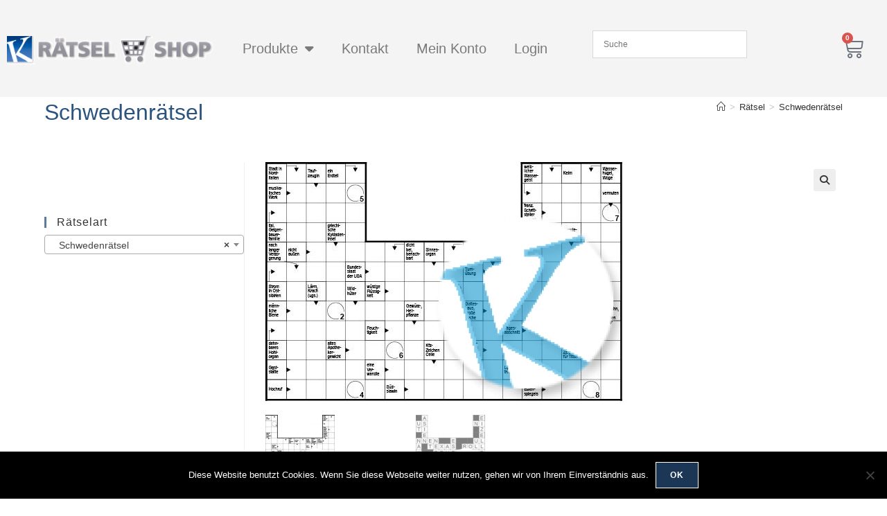

--- FILE ---
content_type: text/html; charset=UTF-8
request_url: https://shop.krupion.de/produkt/schwedenraetselkru13_04_015
body_size: 32439
content:
<!DOCTYPE html>
<html class="html" lang="de-DE">
<head>
	<meta charset="UTF-8">
	<link rel="profile" href="https://gmpg.org/xfn/11">

	<title>Schwedenrätsel &#8211; KRUPION Rätselshop</title>
<meta name='robots' content='max-image-preview:large' />
<meta name="viewport" content="width=device-width, initial-scale=1"><link rel="alternate" type="application/rss+xml" title="KRUPION Rätselshop &raquo; Feed" href="https://shop.krupion.de/feed" />
<link rel="alternate" type="application/rss+xml" title="KRUPION Rätselshop &raquo; Kommentar-Feed" href="https://shop.krupion.de/comments/feed" />
<link rel="alternate" title="oEmbed (JSON)" type="application/json+oembed" href="https://shop.krupion.de/wp-json/oembed/1.0/embed?url=https%3A%2F%2Fshop.krupion.de%2Fprodukt%2Fschwedenraetselkru13_04_015" />
<link rel="alternate" title="oEmbed (XML)" type="text/xml+oembed" href="https://shop.krupion.de/wp-json/oembed/1.0/embed?url=https%3A%2F%2Fshop.krupion.de%2Fprodukt%2Fschwedenraetselkru13_04_015&#038;format=xml" />
<style id='wp-img-auto-sizes-contain-inline-css'>
img:is([sizes=auto i],[sizes^="auto," i]){contain-intrinsic-size:3000px 1500px}
/*# sourceURL=wp-img-auto-sizes-contain-inline-css */
</style>
<link rel='stylesheet' id='dashicons-css' href='https://shop.krupion.de/wp-includes/css/dashicons.min.css?ver=6.9' media='all' />
<link rel='stylesheet' id='menu-icons-extra-css' href='https://shop.krupion.de/wp-content/plugins/menu-icons/css/extra.min.css?ver=0.13.20' media='all' />
<link rel='stylesheet' id='elusive-css' href='https://shop.krupion.de/wp-content/plugins/menu-icons/vendor/codeinwp/icon-picker/css/types/elusive.min.css?ver=2.0' media='all' />
<link rel='stylesheet' id='foundation-icons-css' href='https://shop.krupion.de/wp-content/plugins/menu-icons/vendor/codeinwp/icon-picker/css/types/foundation-icons.min.css?ver=3.0' media='all' />
<link rel='stylesheet' id='genericons-css' href='https://shop.krupion.de/wp-content/plugins/menu-icons/vendor/codeinwp/icon-picker/css/types/genericons.min.css?ver=3.4' media='all' />
<style id='wp-emoji-styles-inline-css'>

	img.wp-smiley, img.emoji {
		display: inline !important;
		border: none !important;
		box-shadow: none !important;
		height: 1em !important;
		width: 1em !important;
		margin: 0 0.07em !important;
		vertical-align: -0.1em !important;
		background: none !important;
		padding: 0 !important;
	}
/*# sourceURL=wp-emoji-styles-inline-css */
</style>
<link rel='stylesheet' id='wp-block-library-css' href='https://shop.krupion.de/wp-includes/css/dist/block-library/style.min.css?ver=6.9' media='all' />
<style id='wp-block-library-theme-inline-css'>
.wp-block-audio :where(figcaption){color:#555;font-size:13px;text-align:center}.is-dark-theme .wp-block-audio :where(figcaption){color:#ffffffa6}.wp-block-audio{margin:0 0 1em}.wp-block-code{border:1px solid #ccc;border-radius:4px;font-family:Menlo,Consolas,monaco,monospace;padding:.8em 1em}.wp-block-embed :where(figcaption){color:#555;font-size:13px;text-align:center}.is-dark-theme .wp-block-embed :where(figcaption){color:#ffffffa6}.wp-block-embed{margin:0 0 1em}.blocks-gallery-caption{color:#555;font-size:13px;text-align:center}.is-dark-theme .blocks-gallery-caption{color:#ffffffa6}:root :where(.wp-block-image figcaption){color:#555;font-size:13px;text-align:center}.is-dark-theme :root :where(.wp-block-image figcaption){color:#ffffffa6}.wp-block-image{margin:0 0 1em}.wp-block-pullquote{border-bottom:4px solid;border-top:4px solid;color:currentColor;margin-bottom:1.75em}.wp-block-pullquote :where(cite),.wp-block-pullquote :where(footer),.wp-block-pullquote__citation{color:currentColor;font-size:.8125em;font-style:normal;text-transform:uppercase}.wp-block-quote{border-left:.25em solid;margin:0 0 1.75em;padding-left:1em}.wp-block-quote cite,.wp-block-quote footer{color:currentColor;font-size:.8125em;font-style:normal;position:relative}.wp-block-quote:where(.has-text-align-right){border-left:none;border-right:.25em solid;padding-left:0;padding-right:1em}.wp-block-quote:where(.has-text-align-center){border:none;padding-left:0}.wp-block-quote.is-large,.wp-block-quote.is-style-large,.wp-block-quote:where(.is-style-plain){border:none}.wp-block-search .wp-block-search__label{font-weight:700}.wp-block-search__button{border:1px solid #ccc;padding:.375em .625em}:where(.wp-block-group.has-background){padding:1.25em 2.375em}.wp-block-separator.has-css-opacity{opacity:.4}.wp-block-separator{border:none;border-bottom:2px solid;margin-left:auto;margin-right:auto}.wp-block-separator.has-alpha-channel-opacity{opacity:1}.wp-block-separator:not(.is-style-wide):not(.is-style-dots){width:100px}.wp-block-separator.has-background:not(.is-style-dots){border-bottom:none;height:1px}.wp-block-separator.has-background:not(.is-style-wide):not(.is-style-dots){height:2px}.wp-block-table{margin:0 0 1em}.wp-block-table td,.wp-block-table th{word-break:normal}.wp-block-table :where(figcaption){color:#555;font-size:13px;text-align:center}.is-dark-theme .wp-block-table :where(figcaption){color:#ffffffa6}.wp-block-video :where(figcaption){color:#555;font-size:13px;text-align:center}.is-dark-theme .wp-block-video :where(figcaption){color:#ffffffa6}.wp-block-video{margin:0 0 1em}:root :where(.wp-block-template-part.has-background){margin-bottom:0;margin-top:0;padding:1.25em 2.375em}
/*# sourceURL=/wp-includes/css/dist/block-library/theme.min.css */
</style>
<style id='classic-theme-styles-inline-css'>
/*! This file is auto-generated */
.wp-block-button__link{color:#fff;background-color:#32373c;border-radius:9999px;box-shadow:none;text-decoration:none;padding:calc(.667em + 2px) calc(1.333em + 2px);font-size:1.125em}.wp-block-file__button{background:#32373c;color:#fff;text-decoration:none}
/*# sourceURL=/wp-includes/css/classic-themes.min.css */
</style>
<style id='global-styles-inline-css'>
:root{--wp--preset--aspect-ratio--square: 1;--wp--preset--aspect-ratio--4-3: 4/3;--wp--preset--aspect-ratio--3-4: 3/4;--wp--preset--aspect-ratio--3-2: 3/2;--wp--preset--aspect-ratio--2-3: 2/3;--wp--preset--aspect-ratio--16-9: 16/9;--wp--preset--aspect-ratio--9-16: 9/16;--wp--preset--color--black: #000000;--wp--preset--color--cyan-bluish-gray: #abb8c3;--wp--preset--color--white: #ffffff;--wp--preset--color--pale-pink: #f78da7;--wp--preset--color--vivid-red: #cf2e2e;--wp--preset--color--luminous-vivid-orange: #ff6900;--wp--preset--color--luminous-vivid-amber: #fcb900;--wp--preset--color--light-green-cyan: #7bdcb5;--wp--preset--color--vivid-green-cyan: #00d084;--wp--preset--color--pale-cyan-blue: #8ed1fc;--wp--preset--color--vivid-cyan-blue: #0693e3;--wp--preset--color--vivid-purple: #9b51e0;--wp--preset--gradient--vivid-cyan-blue-to-vivid-purple: linear-gradient(135deg,rgb(6,147,227) 0%,rgb(155,81,224) 100%);--wp--preset--gradient--light-green-cyan-to-vivid-green-cyan: linear-gradient(135deg,rgb(122,220,180) 0%,rgb(0,208,130) 100%);--wp--preset--gradient--luminous-vivid-amber-to-luminous-vivid-orange: linear-gradient(135deg,rgb(252,185,0) 0%,rgb(255,105,0) 100%);--wp--preset--gradient--luminous-vivid-orange-to-vivid-red: linear-gradient(135deg,rgb(255,105,0) 0%,rgb(207,46,46) 100%);--wp--preset--gradient--very-light-gray-to-cyan-bluish-gray: linear-gradient(135deg,rgb(238,238,238) 0%,rgb(169,184,195) 100%);--wp--preset--gradient--cool-to-warm-spectrum: linear-gradient(135deg,rgb(74,234,220) 0%,rgb(151,120,209) 20%,rgb(207,42,186) 40%,rgb(238,44,130) 60%,rgb(251,105,98) 80%,rgb(254,248,76) 100%);--wp--preset--gradient--blush-light-purple: linear-gradient(135deg,rgb(255,206,236) 0%,rgb(152,150,240) 100%);--wp--preset--gradient--blush-bordeaux: linear-gradient(135deg,rgb(254,205,165) 0%,rgb(254,45,45) 50%,rgb(107,0,62) 100%);--wp--preset--gradient--luminous-dusk: linear-gradient(135deg,rgb(255,203,112) 0%,rgb(199,81,192) 50%,rgb(65,88,208) 100%);--wp--preset--gradient--pale-ocean: linear-gradient(135deg,rgb(255,245,203) 0%,rgb(182,227,212) 50%,rgb(51,167,181) 100%);--wp--preset--gradient--electric-grass: linear-gradient(135deg,rgb(202,248,128) 0%,rgb(113,206,126) 100%);--wp--preset--gradient--midnight: linear-gradient(135deg,rgb(2,3,129) 0%,rgb(40,116,252) 100%);--wp--preset--font-size--small: 13px;--wp--preset--font-size--medium: 20px;--wp--preset--font-size--large: 36px;--wp--preset--font-size--x-large: 42px;--wp--preset--spacing--20: 0.44rem;--wp--preset--spacing--30: 0.67rem;--wp--preset--spacing--40: 1rem;--wp--preset--spacing--50: 1.5rem;--wp--preset--spacing--60: 2.25rem;--wp--preset--spacing--70: 3.38rem;--wp--preset--spacing--80: 5.06rem;--wp--preset--shadow--natural: 6px 6px 9px rgba(0, 0, 0, 0.2);--wp--preset--shadow--deep: 12px 12px 50px rgba(0, 0, 0, 0.4);--wp--preset--shadow--sharp: 6px 6px 0px rgba(0, 0, 0, 0.2);--wp--preset--shadow--outlined: 6px 6px 0px -3px rgb(255, 255, 255), 6px 6px rgb(0, 0, 0);--wp--preset--shadow--crisp: 6px 6px 0px rgb(0, 0, 0);}:where(.is-layout-flex){gap: 0.5em;}:where(.is-layout-grid){gap: 0.5em;}body .is-layout-flex{display: flex;}.is-layout-flex{flex-wrap: wrap;align-items: center;}.is-layout-flex > :is(*, div){margin: 0;}body .is-layout-grid{display: grid;}.is-layout-grid > :is(*, div){margin: 0;}:where(.wp-block-columns.is-layout-flex){gap: 2em;}:where(.wp-block-columns.is-layout-grid){gap: 2em;}:where(.wp-block-post-template.is-layout-flex){gap: 1.25em;}:where(.wp-block-post-template.is-layout-grid){gap: 1.25em;}.has-black-color{color: var(--wp--preset--color--black) !important;}.has-cyan-bluish-gray-color{color: var(--wp--preset--color--cyan-bluish-gray) !important;}.has-white-color{color: var(--wp--preset--color--white) !important;}.has-pale-pink-color{color: var(--wp--preset--color--pale-pink) !important;}.has-vivid-red-color{color: var(--wp--preset--color--vivid-red) !important;}.has-luminous-vivid-orange-color{color: var(--wp--preset--color--luminous-vivid-orange) !important;}.has-luminous-vivid-amber-color{color: var(--wp--preset--color--luminous-vivid-amber) !important;}.has-light-green-cyan-color{color: var(--wp--preset--color--light-green-cyan) !important;}.has-vivid-green-cyan-color{color: var(--wp--preset--color--vivid-green-cyan) !important;}.has-pale-cyan-blue-color{color: var(--wp--preset--color--pale-cyan-blue) !important;}.has-vivid-cyan-blue-color{color: var(--wp--preset--color--vivid-cyan-blue) !important;}.has-vivid-purple-color{color: var(--wp--preset--color--vivid-purple) !important;}.has-black-background-color{background-color: var(--wp--preset--color--black) !important;}.has-cyan-bluish-gray-background-color{background-color: var(--wp--preset--color--cyan-bluish-gray) !important;}.has-white-background-color{background-color: var(--wp--preset--color--white) !important;}.has-pale-pink-background-color{background-color: var(--wp--preset--color--pale-pink) !important;}.has-vivid-red-background-color{background-color: var(--wp--preset--color--vivid-red) !important;}.has-luminous-vivid-orange-background-color{background-color: var(--wp--preset--color--luminous-vivid-orange) !important;}.has-luminous-vivid-amber-background-color{background-color: var(--wp--preset--color--luminous-vivid-amber) !important;}.has-light-green-cyan-background-color{background-color: var(--wp--preset--color--light-green-cyan) !important;}.has-vivid-green-cyan-background-color{background-color: var(--wp--preset--color--vivid-green-cyan) !important;}.has-pale-cyan-blue-background-color{background-color: var(--wp--preset--color--pale-cyan-blue) !important;}.has-vivid-cyan-blue-background-color{background-color: var(--wp--preset--color--vivid-cyan-blue) !important;}.has-vivid-purple-background-color{background-color: var(--wp--preset--color--vivid-purple) !important;}.has-black-border-color{border-color: var(--wp--preset--color--black) !important;}.has-cyan-bluish-gray-border-color{border-color: var(--wp--preset--color--cyan-bluish-gray) !important;}.has-white-border-color{border-color: var(--wp--preset--color--white) !important;}.has-pale-pink-border-color{border-color: var(--wp--preset--color--pale-pink) !important;}.has-vivid-red-border-color{border-color: var(--wp--preset--color--vivid-red) !important;}.has-luminous-vivid-orange-border-color{border-color: var(--wp--preset--color--luminous-vivid-orange) !important;}.has-luminous-vivid-amber-border-color{border-color: var(--wp--preset--color--luminous-vivid-amber) !important;}.has-light-green-cyan-border-color{border-color: var(--wp--preset--color--light-green-cyan) !important;}.has-vivid-green-cyan-border-color{border-color: var(--wp--preset--color--vivid-green-cyan) !important;}.has-pale-cyan-blue-border-color{border-color: var(--wp--preset--color--pale-cyan-blue) !important;}.has-vivid-cyan-blue-border-color{border-color: var(--wp--preset--color--vivid-cyan-blue) !important;}.has-vivid-purple-border-color{border-color: var(--wp--preset--color--vivid-purple) !important;}.has-vivid-cyan-blue-to-vivid-purple-gradient-background{background: var(--wp--preset--gradient--vivid-cyan-blue-to-vivid-purple) !important;}.has-light-green-cyan-to-vivid-green-cyan-gradient-background{background: var(--wp--preset--gradient--light-green-cyan-to-vivid-green-cyan) !important;}.has-luminous-vivid-amber-to-luminous-vivid-orange-gradient-background{background: var(--wp--preset--gradient--luminous-vivid-amber-to-luminous-vivid-orange) !important;}.has-luminous-vivid-orange-to-vivid-red-gradient-background{background: var(--wp--preset--gradient--luminous-vivid-orange-to-vivid-red) !important;}.has-very-light-gray-to-cyan-bluish-gray-gradient-background{background: var(--wp--preset--gradient--very-light-gray-to-cyan-bluish-gray) !important;}.has-cool-to-warm-spectrum-gradient-background{background: var(--wp--preset--gradient--cool-to-warm-spectrum) !important;}.has-blush-light-purple-gradient-background{background: var(--wp--preset--gradient--blush-light-purple) !important;}.has-blush-bordeaux-gradient-background{background: var(--wp--preset--gradient--blush-bordeaux) !important;}.has-luminous-dusk-gradient-background{background: var(--wp--preset--gradient--luminous-dusk) !important;}.has-pale-ocean-gradient-background{background: var(--wp--preset--gradient--pale-ocean) !important;}.has-electric-grass-gradient-background{background: var(--wp--preset--gradient--electric-grass) !important;}.has-midnight-gradient-background{background: var(--wp--preset--gradient--midnight) !important;}.has-small-font-size{font-size: var(--wp--preset--font-size--small) !important;}.has-medium-font-size{font-size: var(--wp--preset--font-size--medium) !important;}.has-large-font-size{font-size: var(--wp--preset--font-size--large) !important;}.has-x-large-font-size{font-size: var(--wp--preset--font-size--x-large) !important;}
:where(.wp-block-post-template.is-layout-flex){gap: 1.25em;}:where(.wp-block-post-template.is-layout-grid){gap: 1.25em;}
:where(.wp-block-term-template.is-layout-flex){gap: 1.25em;}:where(.wp-block-term-template.is-layout-grid){gap: 1.25em;}
:where(.wp-block-columns.is-layout-flex){gap: 2em;}:where(.wp-block-columns.is-layout-grid){gap: 2em;}
:root :where(.wp-block-pullquote){font-size: 1.5em;line-height: 1.6;}
/*# sourceURL=global-styles-inline-css */
</style>
<link rel='stylesheet' id='contact-form-7-css' href='https://shop.krupion.de/wp-content/plugins/contact-form-7/includes/css/styles.css?ver=6.1.4' media='all' />
<link rel='stylesheet' id='cookie-notice-front-css' href='https://shop.krupion.de/wp-content/plugins/cookie-notice/css/front.min.css?ver=2.5.11' media='all' />
<link rel='stylesheet' id='photoswipe-css' href='https://shop.krupion.de/wp-content/plugins/woocommerce/assets/css/photoswipe/photoswipe.min.css?ver=10.4.3' media='all' />
<link rel='stylesheet' id='photoswipe-default-skin-css' href='https://shop.krupion.de/wp-content/plugins/woocommerce/assets/css/photoswipe/default-skin/default-skin.min.css?ver=10.4.3' media='all' />
<style id='woocommerce-inline-inline-css'>
.woocommerce form .form-row .required { visibility: visible; }
/*# sourceURL=woocommerce-inline-inline-css */
</style>
<link rel='stylesheet' id='aws-pro-style-css' href='https://shop.krupion.de/wp-content/plugins/advanced-woo-search-pro/assets/css/common.min.css?ver=pro3.50' media='all' />
<link rel='stylesheet' id='elementor-frontend-css' href='https://shop.krupion.de/wp-content/plugins/elementor/assets/css/frontend.min.css?ver=3.34.0' media='all' />
<link rel='stylesheet' id='elementor-post-38422-css' href='https://shop.krupion.de/wp-content/uploads/elementor/css/post-38422.css?ver=1768762723' media='all' />
<link rel='stylesheet' id='oceanwp-woo-mini-cart-css' href='https://shop.krupion.de/wp-content/themes/oceanwp/assets/css/woo/woo-mini-cart.min.css?ver=6.9' media='all' />
<link rel='stylesheet' id='font-awesome-css' href='https://shop.krupion.de/wp-content/themes/oceanwp/assets/fonts/fontawesome/css/all.min.css?ver=6.7.2' media='all' />
<link rel='stylesheet' id='simple-line-icons-css' href='https://shop.krupion.de/wp-content/themes/oceanwp/assets/css/third/simple-line-icons.min.css?ver=2.4.0' media='all' />
<link rel='stylesheet' id='oceanwp-style-css' href='https://shop.krupion.de/wp-content/themes/oceanwp/assets/css/style.min.css?ver=4.1.4' media='all' />
<link rel='stylesheet' id='oceanwp-hamburgers-css' href='https://shop.krupion.de/wp-content/themes/oceanwp/assets/css/third/hamburgers/hamburgers.min.css?ver=4.1.4' media='all' />
<link rel='stylesheet' id='oceanwp-arrow-css' href='https://shop.krupion.de/wp-content/themes/oceanwp/assets/css/third/hamburgers/types/arrow.css?ver=4.1.4' media='all' />
<link rel='stylesheet' id='woocommerce-gzd-layout-css' href='https://shop.krupion.de/wp-content/plugins/woocommerce-germanized/build/static/layout-styles.css?ver=3.20.4' media='all' />
<style id='woocommerce-gzd-layout-inline-css'>
.woocommerce-checkout .shop_table { background-color: #eeeeee; } .product p.deposit-packaging-type { font-size: 1.25em !important; } p.woocommerce-shipping-destination { display: none; }
                .wc-gzd-nutri-score-value-a {
                    background: url(https://shop.krupion.de/wp-content/plugins/woocommerce-germanized/assets/images/nutri-score-a.svg) no-repeat;
                }
                .wc-gzd-nutri-score-value-b {
                    background: url(https://shop.krupion.de/wp-content/plugins/woocommerce-germanized/assets/images/nutri-score-b.svg) no-repeat;
                }
                .wc-gzd-nutri-score-value-c {
                    background: url(https://shop.krupion.de/wp-content/plugins/woocommerce-germanized/assets/images/nutri-score-c.svg) no-repeat;
                }
                .wc-gzd-nutri-score-value-d {
                    background: url(https://shop.krupion.de/wp-content/plugins/woocommerce-germanized/assets/images/nutri-score-d.svg) no-repeat;
                }
                .wc-gzd-nutri-score-value-e {
                    background: url(https://shop.krupion.de/wp-content/plugins/woocommerce-germanized/assets/images/nutri-score-e.svg) no-repeat;
                }
            
/*# sourceURL=woocommerce-gzd-layout-inline-css */
</style>
<link rel='stylesheet' id='oceanwp-woocommerce-css' href='https://shop.krupion.de/wp-content/themes/oceanwp/assets/css/woo/woocommerce.min.css?ver=6.9' media='all' />
<link rel='stylesheet' id='oceanwp-woo-star-font-css' href='https://shop.krupion.de/wp-content/themes/oceanwp/assets/css/woo/woo-star-font.min.css?ver=6.9' media='all' />
<link rel='stylesheet' id='oceanwp-woo-hover-style-css' href='https://shop.krupion.de/wp-content/themes/oceanwp/assets/css/woo/hover-style.min.css?ver=6.9' media='all' />
<link rel='stylesheet' id='oceanwp-woo-quick-view-css' href='https://shop.krupion.de/wp-content/themes/oceanwp/assets/css/woo/woo-quick-view.min.css?ver=6.9' media='all' />
<link rel='stylesheet' id='oe-widgets-style-css' href='https://shop.krupion.de/wp-content/plugins/ocean-extra/assets/css/widgets.css?ver=6.9' media='all' />
<link rel='stylesheet' id='otw-shortcode-general_foundicons-css' href='https://shop.krupion.de/wp-content/plugins/buttons-shortcode-and-widget/include/otw_components/otw_shortcode/css/general_foundicons.css?ver=6.9' media='all' />
<link rel='stylesheet' id='otw-shortcode-social_foundicons-css' href='https://shop.krupion.de/wp-content/plugins/buttons-shortcode-and-widget/include/otw_components/otw_shortcode/css/social_foundicons.css?ver=6.9' media='all' />
<link rel='stylesheet' id='otw-shortcode-css' href='https://shop.krupion.de/wp-content/plugins/buttons-shortcode-and-widget/include/otw_components/otw_shortcode/css/otw_shortcode.css?ver=6.9' media='all' />
<script type="text/template" id="tmpl-variation-template">
	<div class="woocommerce-variation-description">{{{ data.variation.variation_description }}}</div>
	<div class="woocommerce-variation-price">{{{ data.variation.price_html }}}</div>
	<div class="woocommerce-variation-availability">{{{ data.variation.availability_html }}}</div>
</script>
<script type="text/template" id="tmpl-unavailable-variation-template">
	<p role="alert">Dieses Produkt ist leider nicht verfügbar. Bitte wähle eine andere Kombination.</p>
</script>
<script id="cookie-notice-front-js-before">
var cnArgs = {"ajaxUrl":"https:\/\/shop.krupion.de\/wp-admin\/admin-ajax.php","nonce":"60ac43b392","hideEffect":"fade","position":"bottom","onScroll":false,"onScrollOffset":100,"onClick":false,"cookieName":"cookie_notice_accepted","cookieTime":2592000,"cookieTimeRejected":2592000,"globalCookie":false,"redirection":false,"cache":false,"revokeCookies":false,"revokeCookiesOpt":"automatic"};

//# sourceURL=cookie-notice-front-js-before
</script>
<script src="https://shop.krupion.de/wp-content/plugins/cookie-notice/js/front.min.js?ver=2.5.11" id="cookie-notice-front-js"></script>
<script id="image-watermark-no-right-click-js-before">
var iwArgsNoRightClick = {"rightclick":"N","draganddrop":"N","devtools":"Y","enableToast":"Y","toastMessage":"This content is protected"};

//# sourceURL=image-watermark-no-right-click-js-before
</script>
<script src="https://shop.krupion.de/wp-content/plugins/image-watermark/js/no-right-click.js?ver=2.0.0" id="image-watermark-no-right-click-js"></script>
<script src="https://shop.krupion.de/wp-includes/js/jquery/jquery.min.js?ver=3.7.1" id="jquery-core-js"></script>
<script src="https://shop.krupion.de/wp-includes/js/jquery/jquery-migrate.min.js?ver=3.4.1" id="jquery-migrate-js"></script>
<script src="https://shop.krupion.de/wp-content/plugins/woocommerce/assets/js/jquery-blockui/jquery.blockUI.min.js?ver=2.7.0-wc.10.4.3" id="wc-jquery-blockui-js" defer data-wp-strategy="defer"></script>
<script id="wc-add-to-cart-js-extra">
var wc_add_to_cart_params = {"ajax_url":"/wp-admin/admin-ajax.php","wc_ajax_url":"/?wc-ajax=%%endpoint%%","i18n_view_cart":"Warenkorb anzeigen","cart_url":"https://shop.krupion.de/warenkorb","is_cart":"","cart_redirect_after_add":"no"};
//# sourceURL=wc-add-to-cart-js-extra
</script>
<script src="https://shop.krupion.de/wp-content/plugins/woocommerce/assets/js/frontend/add-to-cart.min.js?ver=10.4.3" id="wc-add-to-cart-js" defer data-wp-strategy="defer"></script>
<script src="https://shop.krupion.de/wp-content/plugins/woocommerce/assets/js/zoom/jquery.zoom.min.js?ver=1.7.21-wc.10.4.3" id="wc-zoom-js" defer data-wp-strategy="defer"></script>
<script src="https://shop.krupion.de/wp-content/plugins/woocommerce/assets/js/flexslider/jquery.flexslider.min.js?ver=2.7.2-wc.10.4.3" id="wc-flexslider-js" defer data-wp-strategy="defer"></script>
<script src="https://shop.krupion.de/wp-content/plugins/woocommerce/assets/js/photoswipe/photoswipe.min.js?ver=4.1.1-wc.10.4.3" id="wc-photoswipe-js" defer data-wp-strategy="defer"></script>
<script src="https://shop.krupion.de/wp-content/plugins/woocommerce/assets/js/photoswipe/photoswipe-ui-default.min.js?ver=4.1.1-wc.10.4.3" id="wc-photoswipe-ui-default-js" defer data-wp-strategy="defer"></script>
<script id="wc-single-product-js-extra">
var wc_single_product_params = {"i18n_required_rating_text":"Bitte w\u00e4hle eine Bewertung","i18n_rating_options":["1 von 5\u00a0Sternen","2 von 5\u00a0Sternen","3 von 5\u00a0Sternen","4 von 5\u00a0Sternen","5 von 5\u00a0Sternen"],"i18n_product_gallery_trigger_text":"Bildergalerie im Vollbildmodus anzeigen","review_rating_required":"yes","flexslider":{"rtl":false,"animation":"slide","smoothHeight":true,"directionNav":false,"controlNav":"thumbnails","slideshow":false,"animationSpeed":500,"animationLoop":false,"allowOneSlide":false},"zoom_enabled":"1","zoom_options":[],"photoswipe_enabled":"1","photoswipe_options":{"shareEl":false,"closeOnScroll":false,"history":false,"hideAnimationDuration":0,"showAnimationDuration":0},"flexslider_enabled":"1"};
//# sourceURL=wc-single-product-js-extra
</script>
<script src="https://shop.krupion.de/wp-content/plugins/woocommerce/assets/js/frontend/single-product.min.js?ver=10.4.3" id="wc-single-product-js" defer data-wp-strategy="defer"></script>
<script src="https://shop.krupion.de/wp-content/plugins/woocommerce/assets/js/js-cookie/js.cookie.min.js?ver=2.1.4-wc.10.4.3" id="wc-js-cookie-js" defer data-wp-strategy="defer"></script>
<script id="woocommerce-js-extra">
var woocommerce_params = {"ajax_url":"/wp-admin/admin-ajax.php","wc_ajax_url":"/?wc-ajax=%%endpoint%%","i18n_password_show":"Passwort anzeigen","i18n_password_hide":"Passwort ausblenden"};
//# sourceURL=woocommerce-js-extra
</script>
<script src="https://shop.krupion.de/wp-content/plugins/woocommerce/assets/js/frontend/woocommerce.min.js?ver=10.4.3" id="woocommerce-js" defer data-wp-strategy="defer"></script>
<script id="wc-gzd-unit-price-observer-queue-js-extra">
var wc_gzd_unit_price_observer_queue_params = {"ajax_url":"/wp-admin/admin-ajax.php","wc_ajax_url":"/?wc-ajax=%%endpoint%%","refresh_unit_price_nonce":"f8efbdd904"};
//# sourceURL=wc-gzd-unit-price-observer-queue-js-extra
</script>
<script src="https://shop.krupion.de/wp-content/plugins/woocommerce-germanized/build/static/unit-price-observer-queue.js?ver=3.20.4" id="wc-gzd-unit-price-observer-queue-js" defer data-wp-strategy="defer"></script>
<script src="https://shop.krupion.de/wp-content/plugins/woocommerce/assets/js/accounting/accounting.min.js?ver=0.4.2" id="wc-accounting-js"></script>
<script src="https://shop.krupion.de/wp-includes/js/underscore.min.js?ver=1.13.7" id="underscore-js"></script>
<script id="wp-util-js-extra">
var _wpUtilSettings = {"ajax":{"url":"/wp-admin/admin-ajax.php"}};
//# sourceURL=wp-util-js-extra
</script>
<script src="https://shop.krupion.de/wp-includes/js/wp-util.min.js?ver=6.9" id="wp-util-js"></script>
<script id="wc-add-to-cart-variation-js-extra">
var wc_add_to_cart_variation_params = {"wc_ajax_url":"/?wc-ajax=%%endpoint%%","i18n_no_matching_variations_text":"Es entsprechen leider keine Produkte deiner Auswahl. Bitte w\u00e4hle eine andere Kombination.","i18n_make_a_selection_text":"Bitte w\u00e4hle die Produktoptionen, bevor du den Artikel in den Warenkorb legst.","i18n_unavailable_text":"Dieses Produkt ist leider nicht verf\u00fcgbar. Bitte w\u00e4hle eine andere Kombination.","i18n_reset_alert_text":"Deine Auswahl wurde zur\u00fcckgesetzt. Bitte w\u00e4hle Produktoptionen aus, bevor du den Artikel in den Warenkorb legst."};
//# sourceURL=wc-add-to-cart-variation-js-extra
</script>
<script src="https://shop.krupion.de/wp-content/plugins/woocommerce/assets/js/frontend/add-to-cart-variation.min.js?ver=10.4.3" id="wc-add-to-cart-variation-js" defer data-wp-strategy="defer"></script>
<script id="wc-gzd-add-to-cart-variation-js-extra">
var wc_gzd_add_to_cart_variation_params = {"wrapper":".product","price_selector":"p.price","replace_price":"1"};
//# sourceURL=wc-gzd-add-to-cart-variation-js-extra
</script>
<script src="https://shop.krupion.de/wp-content/plugins/woocommerce-germanized/build/static/add-to-cart-variation.js?ver=3.20.4" id="wc-gzd-add-to-cart-variation-js" defer data-wp-strategy="defer"></script>
<script id="wc-gzd-unit-price-observer-js-extra">
var wc_gzd_unit_price_observer_params = {"wrapper":".product","price_selector":{"p.price":{"is_total_price":false,"is_primary_selector":true,"quantity_selector":""}},"replace_price":"1","product_id":"33364","price_decimal_sep":",","price_thousand_sep":".","qty_selector":"input.quantity, input.qty","refresh_on_load":""};
//# sourceURL=wc-gzd-unit-price-observer-js-extra
</script>
<script src="https://shop.krupion.de/wp-content/plugins/woocommerce-germanized/build/static/unit-price-observer.js?ver=3.20.4" id="wc-gzd-unit-price-observer-js" defer data-wp-strategy="defer"></script>
<script id="wc-cart-fragments-js-extra">
var wc_cart_fragments_params = {"ajax_url":"/wp-admin/admin-ajax.php","wc_ajax_url":"/?wc-ajax=%%endpoint%%","cart_hash_key":"wc_cart_hash_ca2ec2637253aab39562227ffa7d0ac0","fragment_name":"wc_fragments_ca2ec2637253aab39562227ffa7d0ac0","request_timeout":"5000"};
//# sourceURL=wc-cart-fragments-js-extra
</script>
<script src="https://shop.krupion.de/wp-content/plugins/woocommerce/assets/js/frontend/cart-fragments.min.js?ver=10.4.3" id="wc-cart-fragments-js" defer data-wp-strategy="defer"></script>
<link rel="https://api.w.org/" href="https://shop.krupion.de/wp-json/" /><link rel="alternate" title="JSON" type="application/json" href="https://shop.krupion.de/wp-json/wp/v2/product/33364" /><link rel="EditURI" type="application/rsd+xml" title="RSD" href="https://shop.krupion.de/xmlrpc.php?rsd" />
<meta name="generator" content="WordPress 6.9" />
<meta name="generator" content="WooCommerce 10.4.3" />
<link rel="canonical" href="https://shop.krupion.de/produkt/schwedenraetselkru13_04_015" />
<link rel='shortlink' href='https://shop.krupion.de/?p=33364' />
<meta name="generator" content="Redux 4.5.9" />	<noscript><style>.woocommerce-product-gallery{ opacity: 1 !important; }</style></noscript>
	<meta name="generator" content="Elementor 3.34.0; features: additional_custom_breakpoints; settings: css_print_method-external, google_font-enabled, font_display-auto">
			<style>
				.e-con.e-parent:nth-of-type(n+4):not(.e-lazyloaded):not(.e-no-lazyload),
				.e-con.e-parent:nth-of-type(n+4):not(.e-lazyloaded):not(.e-no-lazyload) * {
					background-image: none !important;
				}
				@media screen and (max-height: 1024px) {
					.e-con.e-parent:nth-of-type(n+3):not(.e-lazyloaded):not(.e-no-lazyload),
					.e-con.e-parent:nth-of-type(n+3):not(.e-lazyloaded):not(.e-no-lazyload) * {
						background-image: none !important;
					}
				}
				@media screen and (max-height: 640px) {
					.e-con.e-parent:nth-of-type(n+2):not(.e-lazyloaded):not(.e-no-lazyload),
					.e-con.e-parent:nth-of-type(n+2):not(.e-lazyloaded):not(.e-no-lazyload) * {
						background-image: none !important;
					}
				}
			</style>
			<link rel="icon" href="https://shop.krupion.de/wp-content/uploads/2018/06/cropped-krupion1024_kopie-1-32x32.jpg" sizes="32x32" />
<link rel="icon" href="https://shop.krupion.de/wp-content/uploads/2018/06/cropped-krupion1024_kopie-1-192x192.jpg" sizes="192x192" />
<link rel="apple-touch-icon" href="https://shop.krupion.de/wp-content/uploads/2018/06/cropped-krupion1024_kopie-1-180x180.jpg" />
<meta name="msapplication-TileImage" content="https://shop.krupion.de/wp-content/uploads/2018/06/cropped-krupion1024_kopie-1-270x270.jpg" />
		<style id="wp-custom-css">
			.woocommerce .owp-account-links li.or{width:60px}.woocommerce .owp-account-links li .owp-account-link{font-size:40px}#footer-widgets .footer-box .widget-title{border-color:#ffffff}.woocommerce .woocommerce-checkout h3#order_payment_heading{font-size:14px;position:relative;margin:0 0 20px;padding-bottom:8px;border-bottom-width:1px;border-bottom-style:solid;text-transform:uppercase;letter-spacing:.6px;border-color:#eaeaea}.woocommerce-checkout h3#order_review_heading{float:none;width:100%}.woocommerce ul.products li.product li.woo-desc{display:block;margin-bottom:12px;line-height:1}.woocommerce .woocommerce-ordering .orderby{width:320px}body:not(.elementor-editor-active) .elementor-menu-anchor:before{content:"";display:block;height:150px;/* fixed header height*/margin:-150px 0 0;/* negative fixed header height */visibility:hidden;pointer-events:none}Element{}.woocommerce ul.products li.product:not(.product-category) .product-inner li.woo-desc{margin-top:10px}.woocommerce ul.products li.product:not(.product-category) .product-inner li{margin-top:12px;margin-bottom:0;line-height:1.5}		</style>
		<!-- OceanWP CSS -->
<style type="text/css">
/* Colors */.woocommerce-MyAccount-navigation ul li a:before,.woocommerce-checkout .woocommerce-info a,.woocommerce-checkout #payment ul.payment_methods .wc_payment_method>input[type=radio]:first-child:checked+label:before,.woocommerce-checkout #payment .payment_method_paypal .about_paypal,.woocommerce ul.products li.product li.category a:hover,.woocommerce ul.products li.product .button:hover,.woocommerce ul.products li.product .product-inner .added_to_cart:hover,.product_meta .posted_in a:hover,.product_meta .tagged_as a:hover,.woocommerce div.product .woocommerce-tabs ul.tabs li a:hover,.woocommerce div.product .woocommerce-tabs ul.tabs li.active a,.woocommerce .oceanwp-grid-list a.active,.woocommerce .oceanwp-grid-list a:hover,.woocommerce .oceanwp-off-canvas-filter:hover,.widget_shopping_cart ul.cart_list li .owp-grid-wrap .owp-grid a.remove:hover,.widget_product_categories li a:hover ~ .count,.widget_layered_nav li a:hover ~ .count,.woocommerce ul.products li.product:not(.product-category) .woo-entry-buttons li a:hover,a:hover,a.light:hover,.theme-heading .text::before,.theme-heading .text::after,#top-bar-content >a:hover,#top-bar-social li.oceanwp-email a:hover,#site-navigation-wrap .dropdown-menu >li >a:hover,#site-header.medium-header #medium-searchform button:hover,.oceanwp-mobile-menu-icon a:hover,.blog-entry.post .blog-entry-header .entry-title a:hover,.blog-entry.post .blog-entry-readmore a:hover,.blog-entry.thumbnail-entry .blog-entry-category a,ul.meta li a:hover,.dropcap,.single nav.post-navigation .nav-links .title,body .related-post-title a:hover,body #wp-calendar caption,body .contact-info-widget.default i,body .contact-info-widget.big-icons i,body .custom-links-widget .oceanwp-custom-links li a:hover,body .custom-links-widget .oceanwp-custom-links li a:hover:before,body .posts-thumbnails-widget li a:hover,body .social-widget li.oceanwp-email a:hover,.comment-author .comment-meta .comment-reply-link,#respond #cancel-comment-reply-link:hover,#footer-widgets .footer-box a:hover,#footer-bottom a:hover,#footer-bottom #footer-bottom-menu a:hover,.sidr a:hover,.sidr-class-dropdown-toggle:hover,.sidr-class-menu-item-has-children.active >a,.sidr-class-menu-item-has-children.active >a >.sidr-class-dropdown-toggle,input[type=checkbox]:checked:before{color:rgba(43,83,127,0.77)}.woocommerce .oceanwp-grid-list a.active .owp-icon use,.woocommerce .oceanwp-grid-list a:hover .owp-icon use,.single nav.post-navigation .nav-links .title .owp-icon use,.blog-entry.post .blog-entry-readmore a:hover .owp-icon use,body .contact-info-widget.default .owp-icon use,body .contact-info-widget.big-icons .owp-icon use{stroke:rgba(43,83,127,0.77)}.woocommerce div.product div.images .open-image,.wcmenucart-details.count,.woocommerce-message a,.woocommerce-error a,.woocommerce-info a,.woocommerce .widget_price_filter .ui-slider .ui-slider-handle,.woocommerce .widget_price_filter .ui-slider .ui-slider-range,.owp-product-nav li a.owp-nav-link:hover,.woocommerce div.product.owp-tabs-layout-vertical .woocommerce-tabs ul.tabs li a:after,.woocommerce .widget_product_categories li.current-cat >a ~ .count,.woocommerce .widget_product_categories li.current-cat >a:before,.woocommerce .widget_layered_nav li.chosen a ~ .count,.woocommerce .widget_layered_nav li.chosen a:before,#owp-checkout-timeline .active .timeline-wrapper,.bag-style:hover .wcmenucart-cart-icon .wcmenucart-count,.show-cart .wcmenucart-cart-icon .wcmenucart-count,.woocommerce ul.products li.product:not(.product-category) .image-wrap .button,input[type="button"],input[type="reset"],input[type="submit"],button[type="submit"],.button,#site-navigation-wrap .dropdown-menu >li.btn >a >span,.thumbnail:hover i,.thumbnail:hover .link-post-svg-icon,.post-quote-content,.omw-modal .omw-close-modal,body .contact-info-widget.big-icons li:hover i,body .contact-info-widget.big-icons li:hover .owp-icon,body div.wpforms-container-full .wpforms-form input[type=submit],body div.wpforms-container-full .wpforms-form button[type=submit],body div.wpforms-container-full .wpforms-form .wpforms-page-button,.woocommerce-cart .wp-element-button,.woocommerce-checkout .wp-element-button,.wp-block-button__link{background-color:rgba(43,83,127,0.77)}.current-shop-items-dropdown{border-top-color:rgba(43,83,127,0.77)}.woocommerce div.product .woocommerce-tabs ul.tabs li.active a{border-bottom-color:rgba(43,83,127,0.77)}.wcmenucart-details.count:before{border-color:rgba(43,83,127,0.77)}.woocommerce ul.products li.product .button:hover{border-color:rgba(43,83,127,0.77)}.woocommerce ul.products li.product .product-inner .added_to_cart:hover{border-color:rgba(43,83,127,0.77)}.woocommerce div.product .woocommerce-tabs ul.tabs li.active a{border-color:rgba(43,83,127,0.77)}.woocommerce .oceanwp-grid-list a.active{border-color:rgba(43,83,127,0.77)}.woocommerce .oceanwp-grid-list a:hover{border-color:rgba(43,83,127,0.77)}.woocommerce .oceanwp-off-canvas-filter:hover{border-color:rgba(43,83,127,0.77)}.owp-product-nav li a.owp-nav-link:hover{border-color:rgba(43,83,127,0.77)}.widget_shopping_cart_content .buttons .button:first-child:hover{border-color:rgba(43,83,127,0.77)}.widget_shopping_cart ul.cart_list li .owp-grid-wrap .owp-grid a.remove:hover{border-color:rgba(43,83,127,0.77)}.widget_product_categories li a:hover ~ .count{border-color:rgba(43,83,127,0.77)}.woocommerce .widget_product_categories li.current-cat >a ~ .count{border-color:rgba(43,83,127,0.77)}.woocommerce .widget_product_categories li.current-cat >a:before{border-color:rgba(43,83,127,0.77)}.widget_layered_nav li a:hover ~ .count{border-color:rgba(43,83,127,0.77)}.woocommerce .widget_layered_nav li.chosen a ~ .count{border-color:rgba(43,83,127,0.77)}.woocommerce .widget_layered_nav li.chosen a:before{border-color:rgba(43,83,127,0.77)}#owp-checkout-timeline.arrow .active .timeline-wrapper:before{border-top-color:rgba(43,83,127,0.77);border-bottom-color:rgba(43,83,127,0.77)}#owp-checkout-timeline.arrow .active .timeline-wrapper:after{border-left-color:rgba(43,83,127,0.77);border-right-color:rgba(43,83,127,0.77)}.bag-style:hover .wcmenucart-cart-icon .wcmenucart-count{border-color:rgba(43,83,127,0.77)}.bag-style:hover .wcmenucart-cart-icon .wcmenucart-count:after{border-color:rgba(43,83,127,0.77)}.show-cart .wcmenucart-cart-icon .wcmenucart-count{border-color:rgba(43,83,127,0.77)}.show-cart .wcmenucart-cart-icon .wcmenucart-count:after{border-color:rgba(43,83,127,0.77)}.woocommerce ul.products li.product:not(.product-category) .woo-product-gallery .active a{border-color:rgba(43,83,127,0.77)}.woocommerce ul.products li.product:not(.product-category) .woo-product-gallery a:hover{border-color:rgba(43,83,127,0.77)}.widget-title{border-color:rgba(43,83,127,0.77)}blockquote{border-color:rgba(43,83,127,0.77)}.wp-block-quote{border-color:rgba(43,83,127,0.77)}#searchform-dropdown{border-color:rgba(43,83,127,0.77)}.dropdown-menu .sub-menu{border-color:rgba(43,83,127,0.77)}.blog-entry.large-entry .blog-entry-readmore a:hover{border-color:rgba(43,83,127,0.77)}.oceanwp-newsletter-form-wrap input[type="email"]:focus{border-color:rgba(43,83,127,0.77)}.social-widget li.oceanwp-email a:hover{border-color:rgba(43,83,127,0.77)}#respond #cancel-comment-reply-link:hover{border-color:rgba(43,83,127,0.77)}body .contact-info-widget.big-icons li:hover i{border-color:rgba(43,83,127,0.77)}body .contact-info-widget.big-icons li:hover .owp-icon{border-color:rgba(43,83,127,0.77)}#footer-widgets .oceanwp-newsletter-form-wrap input[type="email"]:focus{border-color:rgba(43,83,127,0.77)}.woocommerce div.product div.images .open-image:hover,.woocommerce-error a:hover,.woocommerce-info a:hover,.woocommerce-message a:hover,.woocommerce-message a:focus,.woocommerce .button:focus,.woocommerce ul.products li.product:not(.product-category) .image-wrap .button:hover,input[type="button"]:hover,input[type="reset"]:hover,input[type="submit"]:hover,button[type="submit"]:hover,input[type="button"]:focus,input[type="reset"]:focus,input[type="submit"]:focus,button[type="submit"]:focus,.button:hover,.button:focus,#site-navigation-wrap .dropdown-menu >li.btn >a:hover >span,.post-quote-author,.omw-modal .omw-close-modal:hover,body div.wpforms-container-full .wpforms-form input[type=submit]:hover,body div.wpforms-container-full .wpforms-form button[type=submit]:hover,body div.wpforms-container-full .wpforms-form .wpforms-page-button:hover,.woocommerce-cart .wp-element-button:hover,.woocommerce-checkout .wp-element-button:hover,.wp-block-button__link:hover{background-color:#2b537f}a:hover{color:#2b537f}a:hover .owp-icon use{stroke:#2b537f}.separate-layout,.has-parallax-footer.separate-layout #main{background-color:#ffffff}body .theme-button,body input[type="submit"],body button[type="submit"],body button,body .button,body div.wpforms-container-full .wpforms-form input[type=submit],body div.wpforms-container-full .wpforms-form button[type=submit],body div.wpforms-container-full .wpforms-form .wpforms-page-button,.woocommerce-cart .wp-element-button,.woocommerce-checkout .wp-element-button,.wp-block-button__link{background-color:rgba(43,83,127,0.67)}body .theme-button:hover,body input[type="submit"]:hover,body button[type="submit"]:hover,body button:hover,body .button:hover,body div.wpforms-container-full .wpforms-form input[type=submit]:hover,body div.wpforms-container-full .wpforms-form input[type=submit]:active,body div.wpforms-container-full .wpforms-form button[type=submit]:hover,body div.wpforms-container-full .wpforms-form button[type=submit]:active,body div.wpforms-container-full .wpforms-form .wpforms-page-button:hover,body div.wpforms-container-full .wpforms-form .wpforms-page-button:active,.woocommerce-cart .wp-element-button:hover,.woocommerce-checkout .wp-element-button:hover,.wp-block-button__link:hover{background-color:#2b537f}body .theme-button,body input[type="submit"],body button[type="submit"],body button,body .button,body div.wpforms-container-full .wpforms-form input[type=submit],body div.wpforms-container-full .wpforms-form button[type=submit],body div.wpforms-container-full .wpforms-form .wpforms-page-button,.woocommerce-cart .wp-element-button,.woocommerce-checkout .wp-element-button,.wp-block-button__link{border-color:#ffffff}body .theme-button:hover,body input[type="submit"]:hover,body button[type="submit"]:hover,body button:hover,body .button:hover,body div.wpforms-container-full .wpforms-form input[type=submit]:hover,body div.wpforms-container-full .wpforms-form input[type=submit]:active,body div.wpforms-container-full .wpforms-form button[type=submit]:hover,body div.wpforms-container-full .wpforms-form button[type=submit]:active,body div.wpforms-container-full .wpforms-form .wpforms-page-button:hover,body div.wpforms-container-full .wpforms-form .wpforms-page-button:active,.woocommerce-cart .wp-element-button:hover,.woocommerce-checkout .wp-element-button:hover,.wp-block-button__link:hover{border-color:#ffffff}.page-header .page-header-title,.page-header.background-image-page-header .page-header-title{color:#2b537f}body{color:#000000}/* OceanWP Style Settings CSS */.container{width:1420px}@media only screen and (min-width:960px){.content-area,.content-left-sidebar .content-area{width:75%}}@media only screen and (min-width:960px){.widget-area,.content-left-sidebar .widget-area{width:25%}}.boxed-layout #wrap,.boxed-layout .parallax-footer,.boxed-layout .owp-floating-bar{width:1920px}.theme-button,input[type="submit"],button[type="submit"],button,.button,body div.wpforms-container-full .wpforms-form input[type=submit],body div.wpforms-container-full .wpforms-form button[type=submit],body div.wpforms-container-full .wpforms-form .wpforms-page-button{border-style:solid}.theme-button,input[type="submit"],button[type="submit"],button,.button,body div.wpforms-container-full .wpforms-form input[type=submit],body div.wpforms-container-full .wpforms-form button[type=submit],body div.wpforms-container-full .wpforms-form .wpforms-page-button{border-width:1px}form input[type="text"],form input[type="password"],form input[type="email"],form input[type="url"],form input[type="date"],form input[type="month"],form input[type="time"],form input[type="datetime"],form input[type="datetime-local"],form input[type="week"],form input[type="number"],form input[type="search"],form input[type="tel"],form input[type="color"],form select,form textarea,.woocommerce .woocommerce-checkout .select2-container--default .select2-selection--single{border-style:solid}body div.wpforms-container-full .wpforms-form input[type=date],body div.wpforms-container-full .wpforms-form input[type=datetime],body div.wpforms-container-full .wpforms-form input[type=datetime-local],body div.wpforms-container-full .wpforms-form input[type=email],body div.wpforms-container-full .wpforms-form input[type=month],body div.wpforms-container-full .wpforms-form input[type=number],body div.wpforms-container-full .wpforms-form input[type=password],body div.wpforms-container-full .wpforms-form input[type=range],body div.wpforms-container-full .wpforms-form input[type=search],body div.wpforms-container-full .wpforms-form input[type=tel],body div.wpforms-container-full .wpforms-form input[type=text],body div.wpforms-container-full .wpforms-form input[type=time],body div.wpforms-container-full .wpforms-form input[type=url],body div.wpforms-container-full .wpforms-form input[type=week],body div.wpforms-container-full .wpforms-form select,body div.wpforms-container-full .wpforms-form textarea{border-style:solid}form input[type="text"],form input[type="password"],form input[type="email"],form input[type="url"],form input[type="date"],form input[type="month"],form input[type="time"],form input[type="datetime"],form input[type="datetime-local"],form input[type="week"],form input[type="number"],form input[type="search"],form input[type="tel"],form input[type="color"],form select,form textarea{border-radius:3px}body div.wpforms-container-full .wpforms-form input[type=date],body div.wpforms-container-full .wpforms-form input[type=datetime],body div.wpforms-container-full .wpforms-form input[type=datetime-local],body div.wpforms-container-full .wpforms-form input[type=email],body div.wpforms-container-full .wpforms-form input[type=month],body div.wpforms-container-full .wpforms-form input[type=number],body div.wpforms-container-full .wpforms-form input[type=password],body div.wpforms-container-full .wpforms-form input[type=range],body div.wpforms-container-full .wpforms-form input[type=search],body div.wpforms-container-full .wpforms-form input[type=tel],body div.wpforms-container-full .wpforms-form input[type=text],body div.wpforms-container-full .wpforms-form input[type=time],body div.wpforms-container-full .wpforms-form input[type=url],body div.wpforms-container-full .wpforms-form input[type=week],body div.wpforms-container-full .wpforms-form select,body div.wpforms-container-full .wpforms-form textarea{border-radius:3px}.background-image-page-header .page-header-inner,.background-image-page-header .site-breadcrumbs{text-align:left}.page-header,.has-transparent-header .page-header{padding:0}/* Header */#site-header.has-header-media .overlay-header-media{background-color:rgba(0,0,0,0.5)}#site-logo #site-logo-inner a img,#site-header.center-header #site-navigation-wrap .middle-site-logo a img{max-width:391px}@media (max-width:768px){#site-logo #site-logo-inner a img,#site-header.center-header #site-navigation-wrap .middle-site-logo a img{max-width:500px}}#site-header #site-logo #site-logo-inner a img,#site-header.center-header #site-navigation-wrap .middle-site-logo a img{max-height:148px}@media (max-width:768px){#site-header #site-logo #site-logo-inner a img,#site-header.center-header #site-navigation-wrap .middle-site-logo a img{max-height:500px}}#site-navigation-wrap .dropdown-menu >li >a{padding:0 12px}@media (max-width:480px){#top-bar-nav,#site-navigation-wrap,.oceanwp-social-menu,.after-header-content{display:none}.center-logo #site-logo{float:none;position:absolute;left:50%;padding:0;-webkit-transform:translateX(-50%);transform:translateX(-50%)}#site-header.center-header #site-logo,.oceanwp-mobile-menu-icon,#oceanwp-cart-sidebar-wrap{display:block}body.vertical-header-style #outer-wrap{margin:0 !important}#site-header.vertical-header{position:relative;width:100%;left:0 !important;right:0 !important}#site-header.vertical-header .has-template >#site-logo{display:block}#site-header.vertical-header #site-header-inner{display:-webkit-box;display:-webkit-flex;display:-ms-flexbox;display:flex;-webkit-align-items:center;align-items:center;padding:0;max-width:90%}#site-header.vertical-header #site-header-inner >*:not(.oceanwp-mobile-menu-icon){display:none}#site-header.vertical-header #site-header-inner >*{padding:0 !important}#site-header.vertical-header #site-header-inner #site-logo{display:block;margin:0;width:50%;text-align:left}body.rtl #site-header.vertical-header #site-header-inner #site-logo{text-align:right}#site-header.vertical-header #site-header-inner .oceanwp-mobile-menu-icon{width:50%;text-align:right}body.rtl #site-header.vertical-header #site-header-inner .oceanwp-mobile-menu-icon{text-align:left}#site-header.vertical-header .vertical-toggle,body.vertical-header-style.vh-closed #site-header.vertical-header .vertical-toggle{display:none}#site-logo.has-responsive-logo .custom-logo-link{display:none}#site-logo.has-responsive-logo .responsive-logo-link{display:block}.is-sticky #site-logo.has-sticky-logo .responsive-logo-link{display:none}.is-sticky #site-logo.has-responsive-logo .sticky-logo-link{display:block}#top-bar.has-no-content #top-bar-social.top-bar-left,#top-bar.has-no-content #top-bar-social.top-bar-right{position:inherit;left:auto;right:auto;float:none;height:auto;line-height:1.5em;margin-top:0;text-align:center}#top-bar.has-no-content #top-bar-social li{float:none;display:inline-block}.owp-cart-overlay,#side-panel-wrap a.side-panel-btn{display:none !important}}.mobile-menu .hamburger-inner,.mobile-menu .hamburger-inner::before,.mobile-menu .hamburger-inner::after{background-color:#000000}/* Topbar */#top-bar{padding:10px 0 8px 0}#top-bar-wrap,.oceanwp-top-bar-sticky{background-color:#ededed}/* Blog CSS */.ocean-single-post-header ul.meta-item li a:hover{color:#333333}/* Sidebar */.widget-area{padding:79px 0 0 0!important}.widget-title{margin-bottom:9px}/* Footer Widgets */#footer-widgets{background-color:#5b5b5b}#footer-widgets li,#footer-widgets #wp-calendar caption,#footer-widgets #wp-calendar th,#footer-widgets #wp-calendar tbody,#footer-widgets .contact-info-widget i,#footer-widgets .oceanwp-newsletter-form-wrap input[type="email"],#footer-widgets .posts-thumbnails-widget li,#footer-widgets .social-widget li a{border-color:#ffffff}#footer-widgets .contact-info-widget .owp-icon{border-color:#ffffff}#footer-widgets .footer-box a:hover,#footer-widgets a:hover{color:#e8d020}/* WooCommerce */.woocommerce div.product div.images,.woocommerce.content-full-width div.product div.images{width:100%}.woocommerce div.product div.summary,.woocommerce.content-full-width div.product div.summary{width:100%}.owp-floating-bar form.cart .quantity .minus:hover,.owp-floating-bar form.cart .quantity .plus:hover{color:#ffffff}#owp-checkout-timeline .timeline-step{color:#cccccc}#owp-checkout-timeline .timeline-step{border-color:#cccccc}.woocommerce span.onsale{background-color:#dd3333}.woocommerce .oceanwp-off-canvas-filter:hover{color:#2b537f}.woocommerce .oceanwp-off-canvas-filter:hover{border-color:#2b537f}.woocommerce .oceanwp-grid-list a:hover{color:#2b537f;border-color:#2b537f}.woocommerce .oceanwp-grid-list a:hover .owp-icon use{stroke:#2b537f}.woocommerce .oceanwp-grid-list a.active{color:#2b537f;border-color:#2b537f}.woocommerce .oceanwp-grid-list a.active .owp-icon use{stroke:#2b537f}.woocommerce ul.products li.product li.category a:hover{color:#2b537f}.woocommerce ul.products li.product li.title a:hover{color:#2b537f}.woocommerce ul.products li.product .price,.woocommerce ul.products li.product .price .amount{color:#2b537f}.woocommerce ul.products li.product .button,.woocommerce ul.products li.product .product-inner .added_to_cart,.woocommerce ul.products li.product:not(.product-category) .image-wrap .button{background-color:#ffffff}.woocommerce ul.products li.product .button:hover,.woocommerce ul.products li.product .product-inner .added_to_cart:hover,.woocommerce ul.products li.product:not(.product-category) .image-wrap .button:hover{color:#2b537f}.woocommerce ul.products li.product .button:hover,.woocommerce ul.products li.product .product-inner .added_to_cart:hover,.woocommerce ul.products li.product:not(.product-category) .image-wrap .button:hover{border-color:#2b537f}.woocommerce ul.products li.product .button,.woocommerce ul.products li.product .product-inner .added_to_cart{border-style:solid}.price,.amount{color:#2b537f}.product_meta .posted_in a:hover,.product_meta .tagged_as a:hover{color:#2b537f}.owp-product-nav li a.owp-nav-link{-webkit-border-radius:0;-moz-border-radius:0;-ms-border-radius:0;border-radius:0}.owp-product-nav li a.owp-nav-link:hover{background-color:#2b537f}.owp-product-nav li a.owp-nav-link:hover{border-color:#2b537f}.woocommerce div.product .woocommerce-tabs ul.tabs li a:hover{color:#2b537f}.woocommerce div.product .woocommerce-tabs ul.tabs li.active a{color:#2b537f}.woocommerce div.product .woocommerce-tabs ul.tabs li.active a{border-color:#2b537f}.woocommerce-MyAccount-navigation ul li a:before{color:#2b537f}.woocommerce-MyAccount-navigation ul li a:hover{color:#2b537f}.woocommerce-checkout .woocommerce-info a{color:#2b537f}.page-header{background-color:#ffffff}/* Typography */body{font-family:Verdana,Geneva,sans-serif;font-size:14px;line-height:1.8}h1,h2,h3,h4,h5,h6,.theme-heading,.widget-title,.oceanwp-widget-recent-posts-title,.comment-reply-title,.entry-title,.sidebar-box .widget-title{font-family:Verdana,Geneva,sans-serif;line-height:1.4}h1{font-family:Verdana,Geneva,sans-serif;font-size:23px;line-height:1.4}h2{font-family:Verdana,Geneva,sans-serif;font-size:20px;line-height:1.4}h3{font-family:Verdana,Geneva,sans-serif;font-size:18px;line-height:1.4}h4{font-family:Verdana,Geneva,sans-serif;font-size:17px;line-height:1.4}h5{font-size:14px;line-height:1.4}h6{font-size:15px;line-height:1.4}.page-header .page-header-title,.page-header.background-image-page-header .page-header-title{font-family:Verdana,Geneva,sans-serif;font-size:32px;line-height:1.4}.page-header .page-subheading{font-size:15px;line-height:1.8}.site-breadcrumbs,.site-breadcrumbs a{font-family:Verdana,Geneva,sans-serif;font-size:13px;line-height:1.4}#top-bar-content,#top-bar-social-alt{font-size:12px;line-height:1.8}#site-logo a.site-logo-text{font-size:24px;line-height:1.8}#site-navigation-wrap .dropdown-menu >li >a,#site-header.full_screen-header .fs-dropdown-menu >li >a,#site-header.top-header #site-navigation-wrap .dropdown-menu >li >a,#site-header.center-header #site-navigation-wrap .dropdown-menu >li >a,#site-header.medium-header #site-navigation-wrap .dropdown-menu >li >a,.oceanwp-mobile-menu-icon a{font-family:Verdana,Geneva,sans-serif;font-size:16px}.dropdown-menu ul li a.menu-link,#site-header.full_screen-header .fs-dropdown-menu ul.sub-menu li a{font-family:Verdana,Geneva,sans-serif;font-size:15px;line-height:1.2;letter-spacing:.6px}.sidr-class-dropdown-menu li a,a.sidr-class-toggle-sidr-close,#mobile-dropdown ul li a,body #mobile-fullscreen ul li a{font-size:15px;line-height:1.8}.blog-entry.post .blog-entry-header .entry-title a{font-size:24px;line-height:1.4}.ocean-single-post-header .single-post-title{font-size:34px;line-height:1.4;letter-spacing:.6px}.ocean-single-post-header ul.meta-item li,.ocean-single-post-header ul.meta-item li a{font-size:13px;line-height:1.4;letter-spacing:.6px}.ocean-single-post-header .post-author-name,.ocean-single-post-header .post-author-name a{font-size:14px;line-height:1.4;letter-spacing:.6px}.ocean-single-post-header .post-author-description{font-size:12px;line-height:1.4;letter-spacing:.6px}.single-post .entry-title{line-height:1.4;letter-spacing:.6px}.single-post ul.meta li,.single-post ul.meta li a{font-size:14px;line-height:1.4;letter-spacing:.6px}.sidebar-box .widget-title,.sidebar-box.widget_block .wp-block-heading{font-family:Verdana,Geneva,sans-serif;font-size:16px;line-height:1;letter-spacing:1px}.sidebar-box,.footer-box{font-family:Verdana,Geneva,sans-serif;font-size:14px}#footer-widgets .footer-box .widget-title{font-size:13px;line-height:1;letter-spacing:1px}#footer-bottom #copyright{font-size:12px;line-height:1}#footer-bottom #footer-bottom-menu{font-size:12px;line-height:1}.woocommerce-store-notice.demo_store{line-height:2;letter-spacing:1.5px}.demo_store .woocommerce-store-notice__dismiss-link{line-height:2;letter-spacing:1.5px}.woocommerce ul.products li.product li.title h2,.woocommerce ul.products li.product li.title a{font-size:14px;line-height:1.5}.woocommerce ul.products li.product li.category,.woocommerce ul.products li.product li.category a{font-size:12px;line-height:1}.woocommerce ul.products li.product .price{font-size:18px;line-height:1}.woocommerce ul.products li.product .button,.woocommerce ul.products li.product .product-inner .added_to_cart{font-size:12px;line-height:1.5;letter-spacing:1px}.woocommerce ul.products li.owp-woo-cond-notice span,.woocommerce ul.products li.owp-woo-cond-notice a{font-size:16px;line-height:1;letter-spacing:1px;font-weight:600;text-transform:capitalize}.woocommerce div.product .product_title{font-family:Verdana,Geneva,sans-serif;font-size:30px;line-height:1.4;letter-spacing:.6px}.woocommerce div.product p.price{font-size:36px;line-height:1.5}.woocommerce .owp-btn-normal .summary form button.button,.woocommerce .owp-btn-big .summary form button.button,.woocommerce .owp-btn-very-big .summary form button.button{font-size:12px;line-height:1.5;letter-spacing:1px;text-transform:uppercase}.woocommerce div.owp-woo-single-cond-notice span,.woocommerce div.owp-woo-single-cond-notice a{font-size:18px;line-height:2;letter-spacing:1.5px;font-weight:600;text-transform:capitalize}.ocean-preloader--active .preloader-after-content{font-size:20px;line-height:1.8;letter-spacing:.6px}
</style></head>

<body class="wp-singular product-template-default single single-product postid-33364 wp-custom-logo wp-embed-responsive wp-theme-oceanwp theme-oceanwp cookies-not-set woocommerce woocommerce-page woocommerce-no-js oceanwp-theme dropdown-mobile no-header-border has-sidebar content-left-sidebar has-breadcrumbs has-fixed-footer pagination-center has-grid-list woo-left-tabs account-original-style elementor-default elementor-kit-56386" >

	
	
	<div id="outer-wrap" class="site clr">

		<a class="skip-link screen-reader-text" href="#main">Zum Inhalt springen</a>

		
		<div id="wrap" class="clr">

			
			
<header id="site-header" class="custom-header clr" data-height="0" role="banner">

	
		

<div id="site-header-inner" class="clr container">

			<div data-elementor-type="wp-post" data-elementor-id="38422" class="elementor elementor-38422" data-elementor-post-type="oceanwp_library">
						<section class="elementor-section elementor-top-section elementor-element elementor-element-0691e5a elementor-section-stretched elementor-section-content-middle elementor-section-boxed elementor-section-height-default elementor-section-height-default" data-id="0691e5a" data-element_type="section" data-settings="{&quot;sticky&quot;:&quot;top&quot;,&quot;background_background&quot;:&quot;classic&quot;,&quot;stretch_section&quot;:&quot;section-stretched&quot;,&quot;sticky_on&quot;:[&quot;tablet&quot;,&quot;mobile&quot;],&quot;sticky_offset&quot;:0,&quot;sticky_effects_offset&quot;:0,&quot;sticky_anchor_link_offset&quot;:0}">
						<div class="elementor-container elementor-column-gap-default">
					<div class="elementor-column elementor-col-25 elementor-top-column elementor-element elementor-element-5529d56" data-id="5529d56" data-element_type="column">
			<div class="elementor-widget-wrap elementor-element-populated">
						<div class="elementor-element elementor-element-f000d70 elementor-widget elementor-widget-theme-site-logo elementor-widget-image" data-id="f000d70" data-element_type="widget" data-widget_type="theme-site-logo.default">
				<div class="elementor-widget-container">
											<a href="https://shop.krupion.de">
			<img width="349" height="48" src="https://shop.krupion.de/wp-content/uploads/2018/01/logo.png" class="attachment-full size-full wp-image-56" alt="" srcset="https://shop.krupion.de/wp-content/uploads/2018/01/logo.png 349w, https://shop.krupion.de/wp-content/uploads/2018/01/logo-300x41.png 300w, https://shop.krupion.de/wp-content/uploads/2018/01/logo-260x36.png 260w, https://shop.krupion.de/wp-content/uploads/2018/01/logo-50x7.png 50w, https://shop.krupion.de/wp-content/uploads/2018/01/logo-150x21.png 150w, https://shop.krupion.de/wp-content/uploads/2018/01/logo-200x28.png 200w" sizes="(max-width: 349px) 100vw, 349px" />				</a>
											</div>
				</div>
					</div>
		</div>
				<div class="elementor-column elementor-col-25 elementor-top-column elementor-element elementor-element-f7307a0" data-id="f7307a0" data-element_type="column">
			<div class="elementor-widget-wrap elementor-element-populated">
						<div class="elementor-element elementor-element-df05e7d elementor-nav-menu__align-start elementor-nav-menu--stretch elementor-nav-menu--dropdown-tablet elementor-nav-menu__text-align-aside elementor-nav-menu--toggle elementor-nav-menu--burger elementor-widget elementor-widget-nav-menu" data-id="df05e7d" data-element_type="widget" data-settings="{&quot;full_width&quot;:&quot;stretch&quot;,&quot;_animation&quot;:&quot;none&quot;,&quot;layout&quot;:&quot;horizontal&quot;,&quot;submenu_icon&quot;:{&quot;value&quot;:&quot;&lt;i class=\&quot;fa fa-caret-down\&quot; aria-hidden=\&quot;true\&quot;&gt;&lt;\/i&gt;&quot;,&quot;library&quot;:&quot;fa-solid&quot;},&quot;toggle&quot;:&quot;burger&quot;}" data-widget_type="nav-menu.default">
				<div class="elementor-widget-container">
								<nav aria-label="Menü" class="elementor-nav-menu--main elementor-nav-menu__container elementor-nav-menu--layout-horizontal e--pointer-none">
				<ul id="menu-1-df05e7d" class="elementor-nav-menu"><li class="menu-item menu-item-type-post_type menu-item-object-page menu-item-has-children current_page_parent menu-item-24062"><a href="https://shop.krupion.de/shop" class="elementor-item">Produkte</a>
<ul class="sub-menu elementor-nav-menu--dropdown">
	<li class="menu-item menu-item-type-taxonomy menu-item-object-product_cat current-product-ancestor menu-item-has-children menu-item-38231"><a href="https://shop.krupion.de/produkt-kategorie/klassische-raetsel" class="elementor-sub-item">Klassische Rätsel</a>
	<ul class="sub-menu elementor-nav-menu--dropdown">
		<li class="menu-item menu-item-type-taxonomy menu-item-object-product_cat menu-item-38260"><a href="https://shop.krupion.de/produkt-kategorie/klassische-raetsel/amerikanisches-raetsel" class="elementor-sub-item">Amerikanisches Rätsel</a></li>
		<li class="menu-item menu-item-type-taxonomy menu-item-object-product_cat menu-item-38261"><a href="https://shop.krupion.de/produkt-kategorie/klassische-raetsel/franzoesisches-raetsel" class="elementor-sub-item">Französisches Rätsel</a></li>
		<li class="menu-item menu-item-type-taxonomy menu-item-object-product_cat menu-item-38262"><a href="https://shop.krupion.de/produkt-kategorie/klassische-raetsel/gitterraetsel" class="elementor-sub-item">Gitterrätsel</a></li>
		<li class="menu-item menu-item-type-taxonomy menu-item-object-product_cat menu-item-46322"><a href="https://shop.krupion.de/produkt-kategorie/klassische-raetsel/karussell" class="elementor-sub-item">Karussell</a></li>
		<li class="menu-item menu-item-type-taxonomy menu-item-object-product_cat menu-item-38263"><a href="https://shop.krupion.de/produkt-kategorie/klassische-raetsel/kreuzwortpuzzle" class="elementor-sub-item">Kreuzwortpuzzle</a></li>
		<li class="menu-item menu-item-type-taxonomy menu-item-object-product_cat menu-item-38264"><a href="https://shop.krupion.de/produkt-kategorie/klassische-raetsel/schuettelraetsel" class="elementor-sub-item">Schüttelrätsel</a></li>
		<li class="menu-item menu-item-type-taxonomy menu-item-object-product_cat menu-item-38265"><a href="https://shop.krupion.de/produkt-kategorie/klassische-raetsel/schuettelschwede" class="elementor-sub-item">Schüttelschwede</a></li>
		<li class="menu-item menu-item-type-taxonomy menu-item-object-product_cat current-product-ancestor current-menu-parent current-product-parent menu-item-has-children menu-item-38266"><a href="https://shop.krupion.de/produkt-kategorie/klassische-raetsel/schwedenraetsel" class="elementor-sub-item">Schwedenrätsel</a>
		<ul class="sub-menu elementor-nav-menu--dropdown">
			<li class="menu-item menu-item-type-taxonomy menu-item-object-product_cat menu-item-38269"><a href="https://shop.krupion.de/produkt-kategorie/klassische-raetsel/schwedenraetsel/ohne-aussparung" class="elementor-sub-item">ohne Aussparung</a></li>
			<li class="menu-item menu-item-type-taxonomy menu-item-object-product_cat current-product-ancestor current-menu-parent current-product-parent menu-item-38270"><a href="https://shop.krupion.de/produkt-kategorie/klassische-raetsel/schwedenraetsel/mit-aussparung" class="elementor-sub-item">mit Aussparung</a></li>
		</ul>
</li>
		<li class="menu-item menu-item-type-taxonomy menu-item-object-product_cat menu-item-47147"><a href="https://shop.krupion.de/produkt-kategorie/klassische-raetsel/schweizer-raetsel" class="elementor-sub-item">Schweizer Rätsel</a></li>
		<li class="menu-item menu-item-type-taxonomy menu-item-object-product_cat menu-item-38267"><a href="https://shop.krupion.de/produkt-kategorie/klassische-raetsel/wabenraetsel" class="elementor-sub-item">Wabenrätsel</a></li>
		<li class="menu-item menu-item-type-taxonomy menu-item-object-product_cat menu-item-38268"><a href="https://shop.krupion.de/produkt-kategorie/klassische-raetsel/woertersuchen" class="elementor-sub-item">Wörtersuchen</a></li>
	</ul>
</li>
	<li class="menu-item menu-item-type-taxonomy menu-item-object-product_cat menu-item-has-children menu-item-38309"><a href="https://shop.krupion.de/produkt-kategorie/logikraetsel" class="elementor-sub-item">Logikrätsel</a>
	<ul class="sub-menu elementor-nav-menu--dropdown">
		<li class="menu-item menu-item-type-taxonomy menu-item-object-product_cat menu-item-53206"><a href="https://shop.krupion.de/produkt-kategorie/logikraetsel/arukone" class="elementor-sub-item">Arukone</a></li>
		<li class="menu-item menu-item-type-taxonomy menu-item-object-product_cat menu-item-64806"><a href="https://shop.krupion.de/produkt-kategorie/logikraetsel/binoxxo" class="elementor-sub-item">NEU!! Binoxxo</a></li>
		<li class="menu-item menu-item-type-taxonomy menu-item-object-product_cat menu-item-53445"><a href="https://shop.krupion.de/produkt-kategorie/logikraetsel/buchstabenwabe" class="elementor-sub-item">Buchstabenwabe</a></li>
		<li class="menu-item menu-item-type-taxonomy menu-item-object-product_cat menu-item-38311"><a href="https://shop.krupion.de/produkt-kategorie/logikraetsel/camping" class="elementor-sub-item">Camping</a></li>
		<li class="menu-item menu-item-type-taxonomy menu-item-object-product_cat menu-item-38312"><a href="https://shop.krupion.de/produkt-kategorie/logikraetsel/fillomino" class="elementor-sub-item">Fillomino</a></li>
		<li class="menu-item menu-item-type-taxonomy menu-item-object-product_cat menu-item-38313"><a href="https://shop.krupion.de/produkt-kategorie/logikraetsel/groesser-kleiner" class="elementor-sub-item">Größer/Kleiner</a></li>
		<li class="menu-item menu-item-type-taxonomy menu-item-object-product_cat menu-item-47442"><a href="https://shop.krupion.de/produkt-kategorie/logikraetsel/hashi-bruecken-bauen" class="elementor-sub-item">Hashi – Brücken bauen</a></li>
		<li class="menu-item menu-item-type-taxonomy menu-item-object-product_cat menu-item-38314"><a href="https://shop.krupion.de/produkt-kategorie/logikraetsel/kakuro" class="elementor-sub-item">Kakuro</a></li>
		<li class="menu-item menu-item-type-taxonomy menu-item-object-product_cat menu-item-50439"><a href="https://shop.krupion.de/produkt-kategorie/logikraetsel/kendoku" class="elementor-sub-item">KenDoku</a></li>
		<li class="menu-item menu-item-type-taxonomy menu-item-object-product_cat menu-item-53028"><a href="https://shop.krupion.de/produkt-kategorie/logikraetsel/ketten-sudoku" class="elementor-sub-item">Ketten-Sudoku</a></li>
		<li class="menu-item menu-item-type-taxonomy menu-item-object-product_cat menu-item-38315"><a href="https://shop.krupion.de/produkt-kategorie/logikraetsel/killersudoku" class="elementor-sub-item">Killersudoku</a></li>
		<li class="menu-item menu-item-type-taxonomy menu-item-object-product_cat menu-item-48589"><a href="https://shop.krupion.de/produkt-kategorie/logikraetsel/leuchtturm" class="elementor-sub-item">Leuchtturm</a></li>
		<li class="menu-item menu-item-type-taxonomy menu-item-object-product_cat menu-item-38316"><a href="https://shop.krupion.de/produkt-kategorie/logikraetsel/logical" class="elementor-sub-item">Logical</a></li>
		<li class="menu-item menu-item-type-taxonomy menu-item-object-product_cat menu-item-38317"><a href="https://shop.krupion.de/produkt-kategorie/logikraetsel/puenktchen-sudoku" class="elementor-sub-item">Pünktchen-Sudoku</a></li>
		<li class="menu-item menu-item-type-taxonomy menu-item-object-product_cat menu-item-38319"><a href="https://shop.krupion.de/produkt-kategorie/logikraetsel/samurai-sudoku" class="elementor-sub-item">Samurai-Sudoku</a></li>
		<li class="menu-item menu-item-type-taxonomy menu-item-object-product_cat menu-item-38320"><a href="https://shop.krupion.de/produkt-kategorie/logikraetsel/sikaku" class="elementor-sub-item">Sikaku</a></li>
		<li class="menu-item menu-item-type-taxonomy menu-item-object-product_cat menu-item-38321"><a href="https://shop.krupion.de/produkt-kategorie/logikraetsel/stern-sudoku" class="elementor-sub-item">Stern-Sudoku</a></li>
		<li class="menu-item menu-item-type-taxonomy menu-item-object-product_cat menu-item-59913"><a href="https://shop.krupion.de/produkt-kategorie/logikraetsel/sternenhimmel" class="elementor-sub-item">Sternenhimmel</a></li>
		<li class="menu-item menu-item-type-taxonomy menu-item-object-product_cat menu-item-65291"><a href="https://shop.krupion.de/produkt-kategorie/logikraetsel/straights" class="elementor-sub-item">NEU!! Straights</a></li>
		<li class="menu-item menu-item-type-taxonomy menu-item-object-product_cat menu-item-38322"><a href="https://shop.krupion.de/produkt-kategorie/logikraetsel/sudoku" class="elementor-sub-item">Sudoku</a></li>
		<li class="menu-item menu-item-type-taxonomy menu-item-object-product_cat menu-item-38318"><a href="https://shop.krupion.de/produkt-kategorie/logikraetsel/symbol-sudoku" class="elementor-sub-item">Symbol-Sudoku</a></li>
		<li class="menu-item menu-item-type-taxonomy menu-item-object-product_cat menu-item-64540"><a href="https://shop.krupion.de/produkt-kategorie/logikraetsel/tectonic" class="elementor-sub-item">Neu!! Tectonic</a></li>
		<li class="menu-item menu-item-type-taxonomy menu-item-object-product_cat menu-item-54159"><a href="https://shop.krupion.de/produkt-kategorie/logikraetsel/trilogik" class="elementor-sub-item">Trilogik</a></li>
		<li class="menu-item menu-item-type-taxonomy menu-item-object-product_cat menu-item-38323"><a href="https://shop.krupion.de/produkt-kategorie/logikraetsel/twodoku" class="elementor-sub-item">Twodoku</a></li>
		<li class="menu-item menu-item-type-taxonomy menu-item-object-product_cat menu-item-38310"><a href="https://shop.krupion.de/produkt-kategorie/logikraetsel/zahlenwabe-logikraetsel" class="elementor-sub-item">Zahlenwabe</a></li>
	</ul>
</li>
	<li class="menu-item menu-item-type-taxonomy menu-item-object-product_cat menu-item-has-children menu-item-38233"><a href="https://shop.krupion.de/produkt-kategorie/bilderraetsel" class="elementor-sub-item">Bilderrätsel</a>
	<ul class="sub-menu elementor-nav-menu--dropdown">
		<li class="menu-item menu-item-type-taxonomy menu-item-object-product_cat menu-item-38327"><a href="https://shop.krupion.de/produkt-kategorie/bilderraetsel/faltproblem" class="elementor-sub-item">Faltproblem</a></li>
		<li class="menu-item menu-item-type-taxonomy menu-item-object-product_cat menu-item-38328"><a href="https://shop.krupion.de/produkt-kategorie/bilderraetsel/fehlersuche" class="elementor-sub-item">Fehlersuche</a></li>
		<li class="menu-item menu-item-type-taxonomy menu-item-object-product_cat menu-item-38329"><a href="https://shop.krupion.de/produkt-kategorie/bilderraetsel/fotoausschnitt" class="elementor-sub-item">Fotoausschnitt</a></li>
		<li class="menu-item menu-item-type-taxonomy menu-item-object-product_cat menu-item-38330"><a href="https://shop.krupion.de/produkt-kategorie/bilderraetsel/fotofehler" class="elementor-sub-item">Fotofehler</a></li>
		<li class="menu-item menu-item-type-taxonomy menu-item-object-product_cat menu-item-38324"><a href="https://shop.krupion.de/produkt-kategorie/bilderraetsel/bilderlogik" class="elementor-sub-item">Bilderlogik</a></li>
		<li class="menu-item menu-item-type-taxonomy menu-item-object-product_cat menu-item-38326"><a href="https://shop.krupion.de/produkt-kategorie/bilderraetsel/bildersuchen" class="elementor-sub-item">Bildersuchen</a></li>
		<li class="menu-item menu-item-type-taxonomy menu-item-object-product_cat menu-item-has-children menu-item-38331"><a href="https://shop.krupion.de/produkt-kategorie/bilderraetsel/labyrinthe" class="elementor-sub-item">Labyrinthe</a>
		<ul class="sub-menu elementor-nav-menu--dropdown">
			<li class="menu-item menu-item-type-taxonomy menu-item-object-product_cat menu-item-44680"><a href="https://shop.krupion.de/produkt-kategorie/bilderraetsel/labyrinthe/bilderlabyrinthe" class="elementor-sub-item">Bilderlabyrinthe</a></li>
			<li class="menu-item menu-item-type-taxonomy menu-item-object-product_cat menu-item-44678"><a href="https://shop.krupion.de/produkt-kategorie/bilderraetsel/labyrinthe/buchstaben-im-labyrinth" class="elementor-sub-item">Buchstaben im Labyrinth</a></li>
			<li class="menu-item menu-item-type-taxonomy menu-item-object-product_cat menu-item-44679"><a href="https://shop.krupion.de/produkt-kategorie/bilderraetsel/labyrinthe/einfache-labyrinthe" class="elementor-sub-item">einfache Labyrinthe</a></li>
		</ul>
</li>
		<li class="menu-item menu-item-type-taxonomy menu-item-object-product_cat menu-item-53446"><a href="https://shop.krupion.de/produkt-kategorie/bilderraetsel/quartett" class="elementor-sub-item">Neu!! Quartett</a></li>
		<li class="menu-item menu-item-type-taxonomy menu-item-object-product_cat menu-item-38332"><a href="https://shop.krupion.de/produkt-kategorie/bilderraetsel/rebus" class="elementor-sub-item">Rebus</a></li>
		<li class="menu-item menu-item-type-taxonomy menu-item-object-product_cat menu-item-38334"><a href="https://shop.krupion.de/produkt-kategorie/bilderraetsel/suchbild" class="elementor-sub-item">Suchbild</a></li>
		<li class="menu-item menu-item-type-taxonomy menu-item-object-product_cat menu-item-47895"><a href="https://shop.krupion.de/produkt-kategorie/bilderraetsel/vergleichsbilder" class="elementor-sub-item">Vergleichsbilder</a></li>
		<li class="menu-item menu-item-type-taxonomy menu-item-object-product_cat menu-item-38337"><a href="https://shop.krupion.de/produkt-kategorie/bilderraetsel/vexierbilder" class="elementor-sub-item">Vexierbilder</a></li>
		<li class="menu-item menu-item-type-taxonomy menu-item-object-product_cat menu-item-38338"><a href="https://shop.krupion.de/produkt-kategorie/bilderraetsel/von-punkt-zu-punkt" class="elementor-sub-item">Von Punkt zu Punkt</a></li>
		<li class="menu-item menu-item-type-taxonomy menu-item-object-product_cat menu-item-38339"><a href="https://shop.krupion.de/produkt-kategorie/bilderraetsel/wuerfel-ergaenzen" class="elementor-sub-item">Würfel ergänzen</a></li>
		<li class="menu-item menu-item-type-taxonomy menu-item-object-product_cat menu-item-38333"><a href="https://shop.krupion.de/produkt-kategorie/bilderraetsel/sonstige-bilderaetsel" class="elementor-sub-item">sonstige Bilderrätsel</a></li>
	</ul>
</li>
	<li class="menu-item menu-item-type-taxonomy menu-item-object-product_cat menu-item-has-children menu-item-47353"><a href="https://shop.krupion.de/produkt-kategorie/zahlenraetsel" class="elementor-sub-item">Zahlenrätsel</a>
	<ul class="sub-menu elementor-nav-menu--dropdown">
		<li class="menu-item menu-item-type-taxonomy menu-item-object-product_cat menu-item-38340"><a href="https://shop.krupion.de/produkt-kategorie/zahlenraetsel/spruch-zwischen-zahlen" class="elementor-sub-item">Spruch zwischen Zahlen</a></li>
		<li class="menu-item menu-item-type-taxonomy menu-item-object-product_cat menu-item-38342"><a href="https://shop.krupion.de/produkt-kategorie/zahlenraetsel/zahlenkreuzwortraetsel" class="elementor-sub-item">Zahlenkreuzworträtsel</a></li>
		<li class="menu-item menu-item-type-taxonomy menu-item-object-product_cat menu-item-38341"><a href="https://shop.krupion.de/produkt-kategorie/zahlenraetsel/zahlencode" class="elementor-sub-item">Zahlencode</a></li>
	</ul>
</li>
	<li class="menu-item menu-item-type-taxonomy menu-item-object-product_cat menu-item-has-children menu-item-38235"><a href="https://shop.krupion.de/produkt-kategorie/kinderraetsel" class="elementor-sub-item">Kinderrätsel</a>
	<ul class="sub-menu elementor-nav-menu--dropdown">
		<li class="menu-item menu-item-type-taxonomy menu-item-object-product_cat menu-item-38343"><a href="https://shop.krupion.de/produkt-kategorie/kinderraetsel/bildergitter" class="elementor-sub-item">Bildergitter</a></li>
		<li class="menu-item menu-item-type-taxonomy menu-item-object-product_cat menu-item-38344"><a href="https://shop.krupion.de/produkt-kategorie/kinderraetsel/bilderraetsel-fuer-kinder" class="elementor-sub-item">Bilderrätsel</a></li>
		<li class="menu-item menu-item-type-taxonomy menu-item-object-product_cat menu-item-38345"><a href="https://shop.krupion.de/produkt-kategorie/kinderraetsel/gitterraetsel-fuer-kinder" class="elementor-sub-item">Gitterrätsel</a></li>
		<li class="menu-item menu-item-type-taxonomy menu-item-object-product_cat menu-item-44681"><a href="https://shop.krupion.de/produkt-kategorie/kinderraetsel/labyrinthe-fuer-kinder-kinderraetsel" class="elementor-sub-item">Labyrinthe für Kinder</a></li>
		<li class="menu-item menu-item-type-taxonomy menu-item-object-product_cat menu-item-38346"><a href="https://shop.krupion.de/produkt-kategorie/kinderraetsel/logikraetsel-fuer-kinder" class="elementor-sub-item">Logikrätsel für Kinder</a></li>
		<li class="menu-item menu-item-type-taxonomy menu-item-object-product_cat menu-item-38347"><a href="https://shop.krupion.de/produkt-kategorie/kinderraetsel/malen-zeichnen" class="elementor-sub-item">Malen &#038; Zeichnen</a></li>
		<li class="menu-item menu-item-type-taxonomy menu-item-object-product_cat menu-item-38348"><a href="https://shop.krupion.de/produkt-kategorie/kinderraetsel/quiz" class="elementor-sub-item">Quiz</a></li>
		<li class="menu-item menu-item-type-taxonomy menu-item-object-product_cat menu-item-38349"><a href="https://shop.krupion.de/produkt-kategorie/kinderraetsel/rebus-schwedenraetsel" class="elementor-sub-item">Rebus-Schwedenrätsel</a></li>
		<li class="menu-item menu-item-type-taxonomy menu-item-object-product_cat menu-item-38350"><a href="https://shop.krupion.de/produkt-kategorie/kinderraetsel/rechenraetsel-fuer-kinder" class="elementor-sub-item">Rechenrätsel für Kinder</a></li>
		<li class="menu-item menu-item-type-taxonomy menu-item-object-product_cat menu-item-38351"><a href="https://shop.krupion.de/produkt-kategorie/kinderraetsel/schwedenraetsel-fuer-kinder" class="elementor-sub-item">Schwedenrätsel für Kinder</a></li>
		<li class="menu-item menu-item-type-taxonomy menu-item-object-product_cat menu-item-38352"><a href="https://shop.krupion.de/produkt-kategorie/kinderraetsel/textraetsel-fuer-kinder" class="elementor-sub-item">Texträtsel</a></li>
		<li class="menu-item menu-item-type-taxonomy menu-item-object-product_cat menu-item-38353"><a href="https://shop.krupion.de/produkt-kategorie/kinderraetsel/malen-nach-punkten" class="elementor-sub-item">Malen nach Punkten</a></li>
		<li class="menu-item menu-item-type-taxonomy menu-item-object-product_cat menu-item-66440"><a href="https://shop.krupion.de/produkt-kategorie/kinderraetsel/vergleichsbilder-kinderraetsel" class="elementor-sub-item">Vergleichsbilder für Kinder</a></li>
		<li class="menu-item menu-item-type-taxonomy menu-item-object-product_cat menu-item-38354"><a href="https://shop.krupion.de/produkt-kategorie/kinderraetsel/wabenraetsel-fuer-kinder" class="elementor-sub-item">Wabenrätsel für Kinder</a></li>
		<li class="menu-item menu-item-type-taxonomy menu-item-object-product_cat menu-item-38355"><a href="https://shop.krupion.de/produkt-kategorie/kinderraetsel/woertersuchen-fuer-kinder" class="elementor-sub-item">Wörtersuchen für Kinder</a></li>
		<li class="menu-item menu-item-type-taxonomy menu-item-object-product_cat menu-item-38356"><a href="https://shop.krupion.de/produkt-kategorie/kinderraetsel/zahlenkreuzwortraetsel-fuer-kinder" class="elementor-sub-item">Zahlenkreuzworträtsel</a></li>
	</ul>
</li>
	<li class="menu-item menu-item-type-taxonomy menu-item-object-product_cat menu-item-has-children menu-item-38236"><a href="https://shop.krupion.de/produkt-kategorie/textraetsel" class="elementor-sub-item">Texträtsel</a>
	<ul class="sub-menu elementor-nav-menu--dropdown">
		<li class="menu-item menu-item-type-taxonomy menu-item-object-product_cat menu-item-38362"><a href="https://shop.krupion.de/produkt-kategorie/textraetsel/austauschraetsel" class="elementor-sub-item">Austauschrätsel</a></li>
		<li class="menu-item menu-item-type-taxonomy menu-item-object-product_cat menu-item-38363"><a href="https://shop.krupion.de/produkt-kategorie/textraetsel/autokennzeichen" class="elementor-sub-item">Autokennzeichen</a></li>
		<li class="menu-item menu-item-type-taxonomy menu-item-object-product_cat menu-item-38364"><a href="https://shop.krupion.de/produkt-kategorie/textraetsel/blinder-passagier" class="elementor-sub-item">Blinder Passagier</a></li>
		<li class="menu-item menu-item-type-taxonomy menu-item-object-product_cat menu-item-38365"><a href="https://shop.krupion.de/produkt-kategorie/textraetsel/bruecke" class="elementor-sub-item">Brücke</a></li>
		<li class="menu-item menu-item-type-taxonomy menu-item-object-product_cat menu-item-38367"><a href="https://shop.krupion.de/produkt-kategorie/textraetsel/buchstabenlabyrinth" class="elementor-sub-item">Buchstabenlabyrinth</a></li>
		<li class="menu-item menu-item-type-taxonomy menu-item-object-product_cat menu-item-38368"><a href="https://shop.krupion.de/produkt-kategorie/textraetsel/dreiecksraetsel" class="elementor-sub-item">Dreiecksrätsel</a></li>
		<li class="menu-item menu-item-type-taxonomy menu-item-object-product_cat menu-item-38369"><a href="https://shop.krupion.de/produkt-kategorie/textraetsel/einer-weniger" class="elementor-sub-item">Einer weniger</a></li>
		<li class="menu-item menu-item-type-taxonomy menu-item-object-product_cat menu-item-38370"><a href="https://shop.krupion.de/produkt-kategorie/textraetsel/fuellraetsel" class="elementor-sub-item">Füllrätsel</a></li>
		<li class="menu-item menu-item-type-taxonomy menu-item-object-product_cat menu-item-38371"><a href="https://shop.krupion.de/produkt-kategorie/textraetsel/gegenteil" class="elementor-sub-item">Gegenteil</a></li>
		<li class="menu-item menu-item-type-taxonomy menu-item-object-product_cat menu-item-38372"><a href="https://shop.krupion.de/produkt-kategorie/textraetsel/halbmond" class="elementor-sub-item">Halbmond</a></li>
		<li class="menu-item menu-item-type-taxonomy menu-item-object-product_cat menu-item-38373"><a href="https://shop.krupion.de/produkt-kategorie/textraetsel/kammraetsel" class="elementor-sub-item">Kammrätsel</a></li>
		<li class="menu-item menu-item-type-taxonomy menu-item-object-product_cat menu-item-38374"><a href="https://shop.krupion.de/produkt-kategorie/textraetsel/kreise-am-faden" class="elementor-sub-item">Kreise am Faden</a></li>
		<li class="menu-item menu-item-type-taxonomy menu-item-object-product_cat menu-item-38375"><a href="https://shop.krupion.de/produkt-kategorie/textraetsel/kreiskette" class="elementor-sub-item">Kreiskette</a></li>
		<li class="menu-item menu-item-type-taxonomy menu-item-object-product_cat menu-item-38376"><a href="https://shop.krupion.de/produkt-kategorie/textraetsel/kreuz-quer" class="elementor-sub-item">Kreuz &#038; Quer</a></li>
		<li class="menu-item menu-item-type-taxonomy menu-item-object-product_cat menu-item-38377"><a href="https://shop.krupion.de/produkt-kategorie/textraetsel/lueckenbuesser" class="elementor-sub-item">Lückenbüßer</a></li>
		<li class="menu-item menu-item-type-taxonomy menu-item-object-product_cat menu-item-38378"><a href="https://shop.krupion.de/produkt-kategorie/textraetsel/lustiges-silbenraetsel" class="elementor-sub-item">Lustiges Silbenrätsel</a></li>
		<li class="menu-item menu-item-type-taxonomy menu-item-object-product_cat menu-item-38379"><a href="https://shop.krupion.de/produkt-kategorie/textraetsel/magisch" class="elementor-sub-item">Magisch</a></li>
		<li class="menu-item menu-item-type-taxonomy menu-item-object-product_cat menu-item-38380"><a href="https://shop.krupion.de/produkt-kategorie/textraetsel/magischer-diamant" class="elementor-sub-item">Magischer Diamant</a></li>
		<li class="menu-item menu-item-type-taxonomy menu-item-object-product_cat menu-item-38381"><a href="https://shop.krupion.de/produkt-kategorie/textraetsel/mixraetsel" class="elementor-sub-item">Mixrätsel</a></li>
		<li class="menu-item menu-item-type-taxonomy menu-item-object-product_cat menu-item-38382"><a href="https://shop.krupion.de/produkt-kategorie/textraetsel/mosaikraetsel" class="elementor-sub-item">Mosaikrätsel</a></li>
		<li class="menu-item menu-item-type-taxonomy menu-item-object-product_cat menu-item-38383"><a href="https://shop.krupion.de/produkt-kategorie/textraetsel/ordner-schieben" class="elementor-sub-item">Ordner schieben</a></li>
		<li class="menu-item menu-item-type-taxonomy menu-item-object-product_cat menu-item-38384"><a href="https://shop.krupion.de/produkt-kategorie/textraetsel/ordnung-muss-sein" class="elementor-sub-item">Ordnung muss sein</a></li>
		<li class="menu-item menu-item-type-taxonomy menu-item-object-product_cat menu-item-38385"><a href="https://shop.krupion.de/produkt-kategorie/textraetsel/pyramide" class="elementor-sub-item">Pyramide</a></li>
		<li class="menu-item menu-item-type-taxonomy menu-item-object-product_cat menu-item-38386"><a href="https://shop.krupion.de/produkt-kategorie/textraetsel/raetselgleichung" class="elementor-sub-item">Rätselgleichung</a></li>
		<li class="menu-item menu-item-type-taxonomy menu-item-object-product_cat menu-item-38387"><a href="https://shop.krupion.de/produkt-kategorie/textraetsel/raetselwurm" class="elementor-sub-item">Rätselwurm</a></li>
		<li class="menu-item menu-item-type-taxonomy menu-item-object-product_cat menu-item-38388"><a href="https://shop.krupion.de/produkt-kategorie/textraetsel/rhombus" class="elementor-sub-item">Rhombus</a></li>
		<li class="menu-item menu-item-type-taxonomy menu-item-object-product_cat menu-item-38389"><a href="https://shop.krupion.de/produkt-kategorie/textraetsel/roesselsprung" class="elementor-sub-item">Rösselsprung</a></li>
		<li class="menu-item menu-item-type-taxonomy menu-item-object-product_cat menu-item-38390"><a href="https://shop.krupion.de/produkt-kategorie/textraetsel/schuettelwoerter" class="elementor-sub-item">Schüttelwörter</a></li>
		<li class="menu-item menu-item-type-taxonomy menu-item-object-product_cat menu-item-38391"><a href="https://shop.krupion.de/produkt-kategorie/textraetsel/silbenband" class="elementor-sub-item">Silbenband</a></li>
		<li class="menu-item menu-item-type-taxonomy menu-item-object-product_cat menu-item-53246"><a href="https://shop.krupion.de/produkt-kategorie/textraetsel/silbendomino" class="elementor-sub-item">Silbendomino</a></li>
		<li class="menu-item menu-item-type-taxonomy menu-item-object-product_cat menu-item-53247"><a href="https://shop.krupion.de/produkt-kategorie/textraetsel/silbenentnahme" class="elementor-sub-item">Silbenentnahme</a></li>
		<li class="menu-item menu-item-type-taxonomy menu-item-object-product_cat menu-item-53248"><a href="https://shop.krupion.de/produkt-kategorie/textraetsel/silbenraetsel" class="elementor-sub-item">Silbenrätsel</a></li>
		<li class="menu-item menu-item-type-taxonomy menu-item-object-product_cat menu-item-53250"><a href="https://shop.krupion.de/produkt-kategorie/textraetsel/silbentreppe" class="elementor-sub-item">Silbentreppe</a></li>
		<li class="menu-item menu-item-type-taxonomy menu-item-object-product_cat menu-item-53249"><a href="https://shop.krupion.de/produkt-kategorie/textraetsel/stufenraetsel" class="elementor-sub-item">Stufenrätsel</a></li>
		<li class="menu-item menu-item-type-taxonomy menu-item-object-product_cat menu-item-53251"><a href="https://shop.krupion.de/produkt-kategorie/textraetsel/treppenraetsel" class="elementor-sub-item">Treppenrätsel</a></li>
		<li class="menu-item menu-item-type-taxonomy menu-item-object-product_cat menu-item-53252"><a href="https://shop.krupion.de/produkt-kategorie/textraetsel/verschieberaetsel" class="elementor-sub-item">Verschieberätsel</a></li>
		<li class="menu-item menu-item-type-taxonomy menu-item-object-product_cat menu-item-53253"><a href="https://shop.krupion.de/produkt-kategorie/textraetsel/versteckraetsel" class="elementor-sub-item">Versteckrätsel</a></li>
		<li class="menu-item menu-item-type-taxonomy menu-item-object-product_cat menu-item-53254"><a href="https://shop.krupion.de/produkt-kategorie/textraetsel/verwandlungsraetsel" class="elementor-sub-item">Verwandlungsrätsel</a></li>
		<li class="menu-item menu-item-type-taxonomy menu-item-object-product_cat menu-item-53255"><a href="https://shop.krupion.de/produkt-kategorie/textraetsel/vokale-gesucht" class="elementor-sub-item">Vokale gesucht</a></li>
		<li class="menu-item menu-item-type-taxonomy menu-item-object-product_cat menu-item-53256"><a href="https://shop.krupion.de/produkt-kategorie/textraetsel/vorn-ab-hinten-dran" class="elementor-sub-item">Vorn ab, hinten dran</a></li>
		<li class="menu-item menu-item-type-taxonomy menu-item-object-product_cat menu-item-53257"><a href="https://shop.krupion.de/produkt-kategorie/textraetsel/zug-um-zug" class="elementor-sub-item">Zug um Zug</a></li>
		<li class="menu-item menu-item-type-taxonomy menu-item-object-product_cat menu-item-53258"><a href="https://shop.krupion.de/produkt-kategorie/textraetsel/zahlenwabe" class="elementor-sub-item">Zahlenwabe</a></li>
	</ul>
</li>
	<li class="menu-item menu-item-type-taxonomy menu-item-object-product_cat menu-item-has-children menu-item-38238"><a href="https://shop.krupion.de/produkt-kategorie/rechenraetsel" class="elementor-sub-item">Rechenrätsel</a>
	<ul class="sub-menu elementor-nav-menu--dropdown">
		<li class="menu-item menu-item-type-taxonomy menu-item-object-product_cat menu-item-38357"><a href="https://shop.krupion.de/produkt-kategorie/rechenraetsel/gleichung-mit-unbekannten" class="elementor-sub-item">Gleichung mit Unbekannten</a></li>
		<li class="menu-item menu-item-type-taxonomy menu-item-object-product_cat menu-item-46323"><a href="https://shop.krupion.de/produkt-kategorie/rechenraetsel/rechenproblem" class="elementor-sub-item">Rechenproblem</a></li>
		<li class="menu-item menu-item-type-taxonomy menu-item-object-product_cat menu-item-38359"><a href="https://shop.krupion.de/produkt-kategorie/rechenraetsel/rechenrad" class="elementor-sub-item">Rechenrad</a></li>
		<li class="menu-item menu-item-type-taxonomy menu-item-object-product_cat menu-item-38358"><a href="https://shop.krupion.de/produkt-kategorie/rechenraetsel/rechenwabe" class="elementor-sub-item">Rechenwabe</a></li>
		<li class="menu-item menu-item-type-taxonomy menu-item-object-product_cat menu-item-38360"><a href="https://shop.krupion.de/produkt-kategorie/rechenraetsel/rechnen-und-raten" class="elementor-sub-item">Rechnen und Raten</a></li>
		<li class="menu-item menu-item-type-taxonomy menu-item-object-product_cat menu-item-38361"><a href="https://shop.krupion.de/produkt-kategorie/rechenraetsel/zahlenpyramide" class="elementor-sub-item">Zahlenpyramide</a></li>
	</ul>
</li>
	<li class="menu-item menu-item-type-taxonomy menu-item-object-product_cat menu-item-has-children menu-item-38239"><a href="https://shop.krupion.de/produkt-kategorie/comic" class="elementor-sub-item">Comic</a>
	<ul class="sub-menu elementor-nav-menu--dropdown">
		<li class="menu-item menu-item-type-taxonomy menu-item-object-product_cat menu-item-47462"><a href="https://shop.krupion.de/produkt-kategorie/comic/detektiv-klein" class="elementor-sub-item">Detektiv Klein</a></li>
		<li class="menu-item menu-item-type-taxonomy menu-item-object-product_cat menu-item-47461"><a href="https://shop.krupion.de/produkt-kategorie/comic/dr-quacks" class="elementor-sub-item">Dr. Quacks</a></li>
		<li class="menu-item menu-item-type-taxonomy menu-item-object-product_cat menu-item-47463"><a href="https://shop.krupion.de/produkt-kategorie/comic/familie-zapp" class="elementor-sub-item">Familie Zapp</a></li>
	</ul>
</li>
</ul>
</li>
<li class="menu-item menu-item-type-post_type menu-item-object-page menu-item-38760"><a href="https://shop.krupion.de/kontakt" class="elementor-item">Kontakt</a></li>
<li class="menu-item menu-item-type-post_type menu-item-object-page menu-item-21431"><a href="https://shop.krupion.de/mein-konto" class="elementor-item">Mein Konto</a></li>
<li class="menu-item menu-item-type-custom menu-item-object-custom menu-item-24435"><a href="/mein-konto?redirect_to=/mein-konto" class="elementor-item">Login</a></li>
</ul>			</nav>
					<div class="elementor-menu-toggle" role="button" tabindex="0" aria-label="Menü Umschalter" aria-expanded="false">
			<i aria-hidden="true" role="presentation" class="elementor-menu-toggle__icon--open eicon-menu-bar"></i><i aria-hidden="true" role="presentation" class="elementor-menu-toggle__icon--close eicon-close"></i>		</div>
					<nav class="elementor-nav-menu--dropdown elementor-nav-menu__container" aria-hidden="true">
				<ul id="menu-2-df05e7d" class="elementor-nav-menu"><li class="menu-item menu-item-type-post_type menu-item-object-page menu-item-has-children current_page_parent menu-item-24062"><a href="https://shop.krupion.de/shop" class="elementor-item" tabindex="-1">Produkte</a>
<ul class="sub-menu elementor-nav-menu--dropdown">
	<li class="menu-item menu-item-type-taxonomy menu-item-object-product_cat current-product-ancestor menu-item-has-children menu-item-38231"><a href="https://shop.krupion.de/produkt-kategorie/klassische-raetsel" class="elementor-sub-item" tabindex="-1">Klassische Rätsel</a>
	<ul class="sub-menu elementor-nav-menu--dropdown">
		<li class="menu-item menu-item-type-taxonomy menu-item-object-product_cat menu-item-38260"><a href="https://shop.krupion.de/produkt-kategorie/klassische-raetsel/amerikanisches-raetsel" class="elementor-sub-item" tabindex="-1">Amerikanisches Rätsel</a></li>
		<li class="menu-item menu-item-type-taxonomy menu-item-object-product_cat menu-item-38261"><a href="https://shop.krupion.de/produkt-kategorie/klassische-raetsel/franzoesisches-raetsel" class="elementor-sub-item" tabindex="-1">Französisches Rätsel</a></li>
		<li class="menu-item menu-item-type-taxonomy menu-item-object-product_cat menu-item-38262"><a href="https://shop.krupion.de/produkt-kategorie/klassische-raetsel/gitterraetsel" class="elementor-sub-item" tabindex="-1">Gitterrätsel</a></li>
		<li class="menu-item menu-item-type-taxonomy menu-item-object-product_cat menu-item-46322"><a href="https://shop.krupion.de/produkt-kategorie/klassische-raetsel/karussell" class="elementor-sub-item" tabindex="-1">Karussell</a></li>
		<li class="menu-item menu-item-type-taxonomy menu-item-object-product_cat menu-item-38263"><a href="https://shop.krupion.de/produkt-kategorie/klassische-raetsel/kreuzwortpuzzle" class="elementor-sub-item" tabindex="-1">Kreuzwortpuzzle</a></li>
		<li class="menu-item menu-item-type-taxonomy menu-item-object-product_cat menu-item-38264"><a href="https://shop.krupion.de/produkt-kategorie/klassische-raetsel/schuettelraetsel" class="elementor-sub-item" tabindex="-1">Schüttelrätsel</a></li>
		<li class="menu-item menu-item-type-taxonomy menu-item-object-product_cat menu-item-38265"><a href="https://shop.krupion.de/produkt-kategorie/klassische-raetsel/schuettelschwede" class="elementor-sub-item" tabindex="-1">Schüttelschwede</a></li>
		<li class="menu-item menu-item-type-taxonomy menu-item-object-product_cat current-product-ancestor current-menu-parent current-product-parent menu-item-has-children menu-item-38266"><a href="https://shop.krupion.de/produkt-kategorie/klassische-raetsel/schwedenraetsel" class="elementor-sub-item" tabindex="-1">Schwedenrätsel</a>
		<ul class="sub-menu elementor-nav-menu--dropdown">
			<li class="menu-item menu-item-type-taxonomy menu-item-object-product_cat menu-item-38269"><a href="https://shop.krupion.de/produkt-kategorie/klassische-raetsel/schwedenraetsel/ohne-aussparung" class="elementor-sub-item" tabindex="-1">ohne Aussparung</a></li>
			<li class="menu-item menu-item-type-taxonomy menu-item-object-product_cat current-product-ancestor current-menu-parent current-product-parent menu-item-38270"><a href="https://shop.krupion.de/produkt-kategorie/klassische-raetsel/schwedenraetsel/mit-aussparung" class="elementor-sub-item" tabindex="-1">mit Aussparung</a></li>
		</ul>
</li>
		<li class="menu-item menu-item-type-taxonomy menu-item-object-product_cat menu-item-47147"><a href="https://shop.krupion.de/produkt-kategorie/klassische-raetsel/schweizer-raetsel" class="elementor-sub-item" tabindex="-1">Schweizer Rätsel</a></li>
		<li class="menu-item menu-item-type-taxonomy menu-item-object-product_cat menu-item-38267"><a href="https://shop.krupion.de/produkt-kategorie/klassische-raetsel/wabenraetsel" class="elementor-sub-item" tabindex="-1">Wabenrätsel</a></li>
		<li class="menu-item menu-item-type-taxonomy menu-item-object-product_cat menu-item-38268"><a href="https://shop.krupion.de/produkt-kategorie/klassische-raetsel/woertersuchen" class="elementor-sub-item" tabindex="-1">Wörtersuchen</a></li>
	</ul>
</li>
	<li class="menu-item menu-item-type-taxonomy menu-item-object-product_cat menu-item-has-children menu-item-38309"><a href="https://shop.krupion.de/produkt-kategorie/logikraetsel" class="elementor-sub-item" tabindex="-1">Logikrätsel</a>
	<ul class="sub-menu elementor-nav-menu--dropdown">
		<li class="menu-item menu-item-type-taxonomy menu-item-object-product_cat menu-item-53206"><a href="https://shop.krupion.de/produkt-kategorie/logikraetsel/arukone" class="elementor-sub-item" tabindex="-1">Arukone</a></li>
		<li class="menu-item menu-item-type-taxonomy menu-item-object-product_cat menu-item-64806"><a href="https://shop.krupion.de/produkt-kategorie/logikraetsel/binoxxo" class="elementor-sub-item" tabindex="-1">NEU!! Binoxxo</a></li>
		<li class="menu-item menu-item-type-taxonomy menu-item-object-product_cat menu-item-53445"><a href="https://shop.krupion.de/produkt-kategorie/logikraetsel/buchstabenwabe" class="elementor-sub-item" tabindex="-1">Buchstabenwabe</a></li>
		<li class="menu-item menu-item-type-taxonomy menu-item-object-product_cat menu-item-38311"><a href="https://shop.krupion.de/produkt-kategorie/logikraetsel/camping" class="elementor-sub-item" tabindex="-1">Camping</a></li>
		<li class="menu-item menu-item-type-taxonomy menu-item-object-product_cat menu-item-38312"><a href="https://shop.krupion.de/produkt-kategorie/logikraetsel/fillomino" class="elementor-sub-item" tabindex="-1">Fillomino</a></li>
		<li class="menu-item menu-item-type-taxonomy menu-item-object-product_cat menu-item-38313"><a href="https://shop.krupion.de/produkt-kategorie/logikraetsel/groesser-kleiner" class="elementor-sub-item" tabindex="-1">Größer/Kleiner</a></li>
		<li class="menu-item menu-item-type-taxonomy menu-item-object-product_cat menu-item-47442"><a href="https://shop.krupion.de/produkt-kategorie/logikraetsel/hashi-bruecken-bauen" class="elementor-sub-item" tabindex="-1">Hashi – Brücken bauen</a></li>
		<li class="menu-item menu-item-type-taxonomy menu-item-object-product_cat menu-item-38314"><a href="https://shop.krupion.de/produkt-kategorie/logikraetsel/kakuro" class="elementor-sub-item" tabindex="-1">Kakuro</a></li>
		<li class="menu-item menu-item-type-taxonomy menu-item-object-product_cat menu-item-50439"><a href="https://shop.krupion.de/produkt-kategorie/logikraetsel/kendoku" class="elementor-sub-item" tabindex="-1">KenDoku</a></li>
		<li class="menu-item menu-item-type-taxonomy menu-item-object-product_cat menu-item-53028"><a href="https://shop.krupion.de/produkt-kategorie/logikraetsel/ketten-sudoku" class="elementor-sub-item" tabindex="-1">Ketten-Sudoku</a></li>
		<li class="menu-item menu-item-type-taxonomy menu-item-object-product_cat menu-item-38315"><a href="https://shop.krupion.de/produkt-kategorie/logikraetsel/killersudoku" class="elementor-sub-item" tabindex="-1">Killersudoku</a></li>
		<li class="menu-item menu-item-type-taxonomy menu-item-object-product_cat menu-item-48589"><a href="https://shop.krupion.de/produkt-kategorie/logikraetsel/leuchtturm" class="elementor-sub-item" tabindex="-1">Leuchtturm</a></li>
		<li class="menu-item menu-item-type-taxonomy menu-item-object-product_cat menu-item-38316"><a href="https://shop.krupion.de/produkt-kategorie/logikraetsel/logical" class="elementor-sub-item" tabindex="-1">Logical</a></li>
		<li class="menu-item menu-item-type-taxonomy menu-item-object-product_cat menu-item-38317"><a href="https://shop.krupion.de/produkt-kategorie/logikraetsel/puenktchen-sudoku" class="elementor-sub-item" tabindex="-1">Pünktchen-Sudoku</a></li>
		<li class="menu-item menu-item-type-taxonomy menu-item-object-product_cat menu-item-38319"><a href="https://shop.krupion.de/produkt-kategorie/logikraetsel/samurai-sudoku" class="elementor-sub-item" tabindex="-1">Samurai-Sudoku</a></li>
		<li class="menu-item menu-item-type-taxonomy menu-item-object-product_cat menu-item-38320"><a href="https://shop.krupion.de/produkt-kategorie/logikraetsel/sikaku" class="elementor-sub-item" tabindex="-1">Sikaku</a></li>
		<li class="menu-item menu-item-type-taxonomy menu-item-object-product_cat menu-item-38321"><a href="https://shop.krupion.de/produkt-kategorie/logikraetsel/stern-sudoku" class="elementor-sub-item" tabindex="-1">Stern-Sudoku</a></li>
		<li class="menu-item menu-item-type-taxonomy menu-item-object-product_cat menu-item-59913"><a href="https://shop.krupion.de/produkt-kategorie/logikraetsel/sternenhimmel" class="elementor-sub-item" tabindex="-1">Sternenhimmel</a></li>
		<li class="menu-item menu-item-type-taxonomy menu-item-object-product_cat menu-item-65291"><a href="https://shop.krupion.de/produkt-kategorie/logikraetsel/straights" class="elementor-sub-item" tabindex="-1">NEU!! Straights</a></li>
		<li class="menu-item menu-item-type-taxonomy menu-item-object-product_cat menu-item-38322"><a href="https://shop.krupion.de/produkt-kategorie/logikraetsel/sudoku" class="elementor-sub-item" tabindex="-1">Sudoku</a></li>
		<li class="menu-item menu-item-type-taxonomy menu-item-object-product_cat menu-item-38318"><a href="https://shop.krupion.de/produkt-kategorie/logikraetsel/symbol-sudoku" class="elementor-sub-item" tabindex="-1">Symbol-Sudoku</a></li>
		<li class="menu-item menu-item-type-taxonomy menu-item-object-product_cat menu-item-64540"><a href="https://shop.krupion.de/produkt-kategorie/logikraetsel/tectonic" class="elementor-sub-item" tabindex="-1">Neu!! Tectonic</a></li>
		<li class="menu-item menu-item-type-taxonomy menu-item-object-product_cat menu-item-54159"><a href="https://shop.krupion.de/produkt-kategorie/logikraetsel/trilogik" class="elementor-sub-item" tabindex="-1">Trilogik</a></li>
		<li class="menu-item menu-item-type-taxonomy menu-item-object-product_cat menu-item-38323"><a href="https://shop.krupion.de/produkt-kategorie/logikraetsel/twodoku" class="elementor-sub-item" tabindex="-1">Twodoku</a></li>
		<li class="menu-item menu-item-type-taxonomy menu-item-object-product_cat menu-item-38310"><a href="https://shop.krupion.de/produkt-kategorie/logikraetsel/zahlenwabe-logikraetsel" class="elementor-sub-item" tabindex="-1">Zahlenwabe</a></li>
	</ul>
</li>
	<li class="menu-item menu-item-type-taxonomy menu-item-object-product_cat menu-item-has-children menu-item-38233"><a href="https://shop.krupion.de/produkt-kategorie/bilderraetsel" class="elementor-sub-item" tabindex="-1">Bilderrätsel</a>
	<ul class="sub-menu elementor-nav-menu--dropdown">
		<li class="menu-item menu-item-type-taxonomy menu-item-object-product_cat menu-item-38327"><a href="https://shop.krupion.de/produkt-kategorie/bilderraetsel/faltproblem" class="elementor-sub-item" tabindex="-1">Faltproblem</a></li>
		<li class="menu-item menu-item-type-taxonomy menu-item-object-product_cat menu-item-38328"><a href="https://shop.krupion.de/produkt-kategorie/bilderraetsel/fehlersuche" class="elementor-sub-item" tabindex="-1">Fehlersuche</a></li>
		<li class="menu-item menu-item-type-taxonomy menu-item-object-product_cat menu-item-38329"><a href="https://shop.krupion.de/produkt-kategorie/bilderraetsel/fotoausschnitt" class="elementor-sub-item" tabindex="-1">Fotoausschnitt</a></li>
		<li class="menu-item menu-item-type-taxonomy menu-item-object-product_cat menu-item-38330"><a href="https://shop.krupion.de/produkt-kategorie/bilderraetsel/fotofehler" class="elementor-sub-item" tabindex="-1">Fotofehler</a></li>
		<li class="menu-item menu-item-type-taxonomy menu-item-object-product_cat menu-item-38324"><a href="https://shop.krupion.de/produkt-kategorie/bilderraetsel/bilderlogik" class="elementor-sub-item" tabindex="-1">Bilderlogik</a></li>
		<li class="menu-item menu-item-type-taxonomy menu-item-object-product_cat menu-item-38326"><a href="https://shop.krupion.de/produkt-kategorie/bilderraetsel/bildersuchen" class="elementor-sub-item" tabindex="-1">Bildersuchen</a></li>
		<li class="menu-item menu-item-type-taxonomy menu-item-object-product_cat menu-item-has-children menu-item-38331"><a href="https://shop.krupion.de/produkt-kategorie/bilderraetsel/labyrinthe" class="elementor-sub-item" tabindex="-1">Labyrinthe</a>
		<ul class="sub-menu elementor-nav-menu--dropdown">
			<li class="menu-item menu-item-type-taxonomy menu-item-object-product_cat menu-item-44680"><a href="https://shop.krupion.de/produkt-kategorie/bilderraetsel/labyrinthe/bilderlabyrinthe" class="elementor-sub-item" tabindex="-1">Bilderlabyrinthe</a></li>
			<li class="menu-item menu-item-type-taxonomy menu-item-object-product_cat menu-item-44678"><a href="https://shop.krupion.de/produkt-kategorie/bilderraetsel/labyrinthe/buchstaben-im-labyrinth" class="elementor-sub-item" tabindex="-1">Buchstaben im Labyrinth</a></li>
			<li class="menu-item menu-item-type-taxonomy menu-item-object-product_cat menu-item-44679"><a href="https://shop.krupion.de/produkt-kategorie/bilderraetsel/labyrinthe/einfache-labyrinthe" class="elementor-sub-item" tabindex="-1">einfache Labyrinthe</a></li>
		</ul>
</li>
		<li class="menu-item menu-item-type-taxonomy menu-item-object-product_cat menu-item-53446"><a href="https://shop.krupion.de/produkt-kategorie/bilderraetsel/quartett" class="elementor-sub-item" tabindex="-1">Neu!! Quartett</a></li>
		<li class="menu-item menu-item-type-taxonomy menu-item-object-product_cat menu-item-38332"><a href="https://shop.krupion.de/produkt-kategorie/bilderraetsel/rebus" class="elementor-sub-item" tabindex="-1">Rebus</a></li>
		<li class="menu-item menu-item-type-taxonomy menu-item-object-product_cat menu-item-38334"><a href="https://shop.krupion.de/produkt-kategorie/bilderraetsel/suchbild" class="elementor-sub-item" tabindex="-1">Suchbild</a></li>
		<li class="menu-item menu-item-type-taxonomy menu-item-object-product_cat menu-item-47895"><a href="https://shop.krupion.de/produkt-kategorie/bilderraetsel/vergleichsbilder" class="elementor-sub-item" tabindex="-1">Vergleichsbilder</a></li>
		<li class="menu-item menu-item-type-taxonomy menu-item-object-product_cat menu-item-38337"><a href="https://shop.krupion.de/produkt-kategorie/bilderraetsel/vexierbilder" class="elementor-sub-item" tabindex="-1">Vexierbilder</a></li>
		<li class="menu-item menu-item-type-taxonomy menu-item-object-product_cat menu-item-38338"><a href="https://shop.krupion.de/produkt-kategorie/bilderraetsel/von-punkt-zu-punkt" class="elementor-sub-item" tabindex="-1">Von Punkt zu Punkt</a></li>
		<li class="menu-item menu-item-type-taxonomy menu-item-object-product_cat menu-item-38339"><a href="https://shop.krupion.de/produkt-kategorie/bilderraetsel/wuerfel-ergaenzen" class="elementor-sub-item" tabindex="-1">Würfel ergänzen</a></li>
		<li class="menu-item menu-item-type-taxonomy menu-item-object-product_cat menu-item-38333"><a href="https://shop.krupion.de/produkt-kategorie/bilderraetsel/sonstige-bilderaetsel" class="elementor-sub-item" tabindex="-1">sonstige Bilderrätsel</a></li>
	</ul>
</li>
	<li class="menu-item menu-item-type-taxonomy menu-item-object-product_cat menu-item-has-children menu-item-47353"><a href="https://shop.krupion.de/produkt-kategorie/zahlenraetsel" class="elementor-sub-item" tabindex="-1">Zahlenrätsel</a>
	<ul class="sub-menu elementor-nav-menu--dropdown">
		<li class="menu-item menu-item-type-taxonomy menu-item-object-product_cat menu-item-38340"><a href="https://shop.krupion.de/produkt-kategorie/zahlenraetsel/spruch-zwischen-zahlen" class="elementor-sub-item" tabindex="-1">Spruch zwischen Zahlen</a></li>
		<li class="menu-item menu-item-type-taxonomy menu-item-object-product_cat menu-item-38342"><a href="https://shop.krupion.de/produkt-kategorie/zahlenraetsel/zahlenkreuzwortraetsel" class="elementor-sub-item" tabindex="-1">Zahlenkreuzworträtsel</a></li>
		<li class="menu-item menu-item-type-taxonomy menu-item-object-product_cat menu-item-38341"><a href="https://shop.krupion.de/produkt-kategorie/zahlenraetsel/zahlencode" class="elementor-sub-item" tabindex="-1">Zahlencode</a></li>
	</ul>
</li>
	<li class="menu-item menu-item-type-taxonomy menu-item-object-product_cat menu-item-has-children menu-item-38235"><a href="https://shop.krupion.de/produkt-kategorie/kinderraetsel" class="elementor-sub-item" tabindex="-1">Kinderrätsel</a>
	<ul class="sub-menu elementor-nav-menu--dropdown">
		<li class="menu-item menu-item-type-taxonomy menu-item-object-product_cat menu-item-38343"><a href="https://shop.krupion.de/produkt-kategorie/kinderraetsel/bildergitter" class="elementor-sub-item" tabindex="-1">Bildergitter</a></li>
		<li class="menu-item menu-item-type-taxonomy menu-item-object-product_cat menu-item-38344"><a href="https://shop.krupion.de/produkt-kategorie/kinderraetsel/bilderraetsel-fuer-kinder" class="elementor-sub-item" tabindex="-1">Bilderrätsel</a></li>
		<li class="menu-item menu-item-type-taxonomy menu-item-object-product_cat menu-item-38345"><a href="https://shop.krupion.de/produkt-kategorie/kinderraetsel/gitterraetsel-fuer-kinder" class="elementor-sub-item" tabindex="-1">Gitterrätsel</a></li>
		<li class="menu-item menu-item-type-taxonomy menu-item-object-product_cat menu-item-44681"><a href="https://shop.krupion.de/produkt-kategorie/kinderraetsel/labyrinthe-fuer-kinder-kinderraetsel" class="elementor-sub-item" tabindex="-1">Labyrinthe für Kinder</a></li>
		<li class="menu-item menu-item-type-taxonomy menu-item-object-product_cat menu-item-38346"><a href="https://shop.krupion.de/produkt-kategorie/kinderraetsel/logikraetsel-fuer-kinder" class="elementor-sub-item" tabindex="-1">Logikrätsel für Kinder</a></li>
		<li class="menu-item menu-item-type-taxonomy menu-item-object-product_cat menu-item-38347"><a href="https://shop.krupion.de/produkt-kategorie/kinderraetsel/malen-zeichnen" class="elementor-sub-item" tabindex="-1">Malen &#038; Zeichnen</a></li>
		<li class="menu-item menu-item-type-taxonomy menu-item-object-product_cat menu-item-38348"><a href="https://shop.krupion.de/produkt-kategorie/kinderraetsel/quiz" class="elementor-sub-item" tabindex="-1">Quiz</a></li>
		<li class="menu-item menu-item-type-taxonomy menu-item-object-product_cat menu-item-38349"><a href="https://shop.krupion.de/produkt-kategorie/kinderraetsel/rebus-schwedenraetsel" class="elementor-sub-item" tabindex="-1">Rebus-Schwedenrätsel</a></li>
		<li class="menu-item menu-item-type-taxonomy menu-item-object-product_cat menu-item-38350"><a href="https://shop.krupion.de/produkt-kategorie/kinderraetsel/rechenraetsel-fuer-kinder" class="elementor-sub-item" tabindex="-1">Rechenrätsel für Kinder</a></li>
		<li class="menu-item menu-item-type-taxonomy menu-item-object-product_cat menu-item-38351"><a href="https://shop.krupion.de/produkt-kategorie/kinderraetsel/schwedenraetsel-fuer-kinder" class="elementor-sub-item" tabindex="-1">Schwedenrätsel für Kinder</a></li>
		<li class="menu-item menu-item-type-taxonomy menu-item-object-product_cat menu-item-38352"><a href="https://shop.krupion.de/produkt-kategorie/kinderraetsel/textraetsel-fuer-kinder" class="elementor-sub-item" tabindex="-1">Texträtsel</a></li>
		<li class="menu-item menu-item-type-taxonomy menu-item-object-product_cat menu-item-38353"><a href="https://shop.krupion.de/produkt-kategorie/kinderraetsel/malen-nach-punkten" class="elementor-sub-item" tabindex="-1">Malen nach Punkten</a></li>
		<li class="menu-item menu-item-type-taxonomy menu-item-object-product_cat menu-item-66440"><a href="https://shop.krupion.de/produkt-kategorie/kinderraetsel/vergleichsbilder-kinderraetsel" class="elementor-sub-item" tabindex="-1">Vergleichsbilder für Kinder</a></li>
		<li class="menu-item menu-item-type-taxonomy menu-item-object-product_cat menu-item-38354"><a href="https://shop.krupion.de/produkt-kategorie/kinderraetsel/wabenraetsel-fuer-kinder" class="elementor-sub-item" tabindex="-1">Wabenrätsel für Kinder</a></li>
		<li class="menu-item menu-item-type-taxonomy menu-item-object-product_cat menu-item-38355"><a href="https://shop.krupion.de/produkt-kategorie/kinderraetsel/woertersuchen-fuer-kinder" class="elementor-sub-item" tabindex="-1">Wörtersuchen für Kinder</a></li>
		<li class="menu-item menu-item-type-taxonomy menu-item-object-product_cat menu-item-38356"><a href="https://shop.krupion.de/produkt-kategorie/kinderraetsel/zahlenkreuzwortraetsel-fuer-kinder" class="elementor-sub-item" tabindex="-1">Zahlenkreuzworträtsel</a></li>
	</ul>
</li>
	<li class="menu-item menu-item-type-taxonomy menu-item-object-product_cat menu-item-has-children menu-item-38236"><a href="https://shop.krupion.de/produkt-kategorie/textraetsel" class="elementor-sub-item" tabindex="-1">Texträtsel</a>
	<ul class="sub-menu elementor-nav-menu--dropdown">
		<li class="menu-item menu-item-type-taxonomy menu-item-object-product_cat menu-item-38362"><a href="https://shop.krupion.de/produkt-kategorie/textraetsel/austauschraetsel" class="elementor-sub-item" tabindex="-1">Austauschrätsel</a></li>
		<li class="menu-item menu-item-type-taxonomy menu-item-object-product_cat menu-item-38363"><a href="https://shop.krupion.de/produkt-kategorie/textraetsel/autokennzeichen" class="elementor-sub-item" tabindex="-1">Autokennzeichen</a></li>
		<li class="menu-item menu-item-type-taxonomy menu-item-object-product_cat menu-item-38364"><a href="https://shop.krupion.de/produkt-kategorie/textraetsel/blinder-passagier" class="elementor-sub-item" tabindex="-1">Blinder Passagier</a></li>
		<li class="menu-item menu-item-type-taxonomy menu-item-object-product_cat menu-item-38365"><a href="https://shop.krupion.de/produkt-kategorie/textraetsel/bruecke" class="elementor-sub-item" tabindex="-1">Brücke</a></li>
		<li class="menu-item menu-item-type-taxonomy menu-item-object-product_cat menu-item-38367"><a href="https://shop.krupion.de/produkt-kategorie/textraetsel/buchstabenlabyrinth" class="elementor-sub-item" tabindex="-1">Buchstabenlabyrinth</a></li>
		<li class="menu-item menu-item-type-taxonomy menu-item-object-product_cat menu-item-38368"><a href="https://shop.krupion.de/produkt-kategorie/textraetsel/dreiecksraetsel" class="elementor-sub-item" tabindex="-1">Dreiecksrätsel</a></li>
		<li class="menu-item menu-item-type-taxonomy menu-item-object-product_cat menu-item-38369"><a href="https://shop.krupion.de/produkt-kategorie/textraetsel/einer-weniger" class="elementor-sub-item" tabindex="-1">Einer weniger</a></li>
		<li class="menu-item menu-item-type-taxonomy menu-item-object-product_cat menu-item-38370"><a href="https://shop.krupion.de/produkt-kategorie/textraetsel/fuellraetsel" class="elementor-sub-item" tabindex="-1">Füllrätsel</a></li>
		<li class="menu-item menu-item-type-taxonomy menu-item-object-product_cat menu-item-38371"><a href="https://shop.krupion.de/produkt-kategorie/textraetsel/gegenteil" class="elementor-sub-item" tabindex="-1">Gegenteil</a></li>
		<li class="menu-item menu-item-type-taxonomy menu-item-object-product_cat menu-item-38372"><a href="https://shop.krupion.de/produkt-kategorie/textraetsel/halbmond" class="elementor-sub-item" tabindex="-1">Halbmond</a></li>
		<li class="menu-item menu-item-type-taxonomy menu-item-object-product_cat menu-item-38373"><a href="https://shop.krupion.de/produkt-kategorie/textraetsel/kammraetsel" class="elementor-sub-item" tabindex="-1">Kammrätsel</a></li>
		<li class="menu-item menu-item-type-taxonomy menu-item-object-product_cat menu-item-38374"><a href="https://shop.krupion.de/produkt-kategorie/textraetsel/kreise-am-faden" class="elementor-sub-item" tabindex="-1">Kreise am Faden</a></li>
		<li class="menu-item menu-item-type-taxonomy menu-item-object-product_cat menu-item-38375"><a href="https://shop.krupion.de/produkt-kategorie/textraetsel/kreiskette" class="elementor-sub-item" tabindex="-1">Kreiskette</a></li>
		<li class="menu-item menu-item-type-taxonomy menu-item-object-product_cat menu-item-38376"><a href="https://shop.krupion.de/produkt-kategorie/textraetsel/kreuz-quer" class="elementor-sub-item" tabindex="-1">Kreuz &#038; Quer</a></li>
		<li class="menu-item menu-item-type-taxonomy menu-item-object-product_cat menu-item-38377"><a href="https://shop.krupion.de/produkt-kategorie/textraetsel/lueckenbuesser" class="elementor-sub-item" tabindex="-1">Lückenbüßer</a></li>
		<li class="menu-item menu-item-type-taxonomy menu-item-object-product_cat menu-item-38378"><a href="https://shop.krupion.de/produkt-kategorie/textraetsel/lustiges-silbenraetsel" class="elementor-sub-item" tabindex="-1">Lustiges Silbenrätsel</a></li>
		<li class="menu-item menu-item-type-taxonomy menu-item-object-product_cat menu-item-38379"><a href="https://shop.krupion.de/produkt-kategorie/textraetsel/magisch" class="elementor-sub-item" tabindex="-1">Magisch</a></li>
		<li class="menu-item menu-item-type-taxonomy menu-item-object-product_cat menu-item-38380"><a href="https://shop.krupion.de/produkt-kategorie/textraetsel/magischer-diamant" class="elementor-sub-item" tabindex="-1">Magischer Diamant</a></li>
		<li class="menu-item menu-item-type-taxonomy menu-item-object-product_cat menu-item-38381"><a href="https://shop.krupion.de/produkt-kategorie/textraetsel/mixraetsel" class="elementor-sub-item" tabindex="-1">Mixrätsel</a></li>
		<li class="menu-item menu-item-type-taxonomy menu-item-object-product_cat menu-item-38382"><a href="https://shop.krupion.de/produkt-kategorie/textraetsel/mosaikraetsel" class="elementor-sub-item" tabindex="-1">Mosaikrätsel</a></li>
		<li class="menu-item menu-item-type-taxonomy menu-item-object-product_cat menu-item-38383"><a href="https://shop.krupion.de/produkt-kategorie/textraetsel/ordner-schieben" class="elementor-sub-item" tabindex="-1">Ordner schieben</a></li>
		<li class="menu-item menu-item-type-taxonomy menu-item-object-product_cat menu-item-38384"><a href="https://shop.krupion.de/produkt-kategorie/textraetsel/ordnung-muss-sein" class="elementor-sub-item" tabindex="-1">Ordnung muss sein</a></li>
		<li class="menu-item menu-item-type-taxonomy menu-item-object-product_cat menu-item-38385"><a href="https://shop.krupion.de/produkt-kategorie/textraetsel/pyramide" class="elementor-sub-item" tabindex="-1">Pyramide</a></li>
		<li class="menu-item menu-item-type-taxonomy menu-item-object-product_cat menu-item-38386"><a href="https://shop.krupion.de/produkt-kategorie/textraetsel/raetselgleichung" class="elementor-sub-item" tabindex="-1">Rätselgleichung</a></li>
		<li class="menu-item menu-item-type-taxonomy menu-item-object-product_cat menu-item-38387"><a href="https://shop.krupion.de/produkt-kategorie/textraetsel/raetselwurm" class="elementor-sub-item" tabindex="-1">Rätselwurm</a></li>
		<li class="menu-item menu-item-type-taxonomy menu-item-object-product_cat menu-item-38388"><a href="https://shop.krupion.de/produkt-kategorie/textraetsel/rhombus" class="elementor-sub-item" tabindex="-1">Rhombus</a></li>
		<li class="menu-item menu-item-type-taxonomy menu-item-object-product_cat menu-item-38389"><a href="https://shop.krupion.de/produkt-kategorie/textraetsel/roesselsprung" class="elementor-sub-item" tabindex="-1">Rösselsprung</a></li>
		<li class="menu-item menu-item-type-taxonomy menu-item-object-product_cat menu-item-38390"><a href="https://shop.krupion.de/produkt-kategorie/textraetsel/schuettelwoerter" class="elementor-sub-item" tabindex="-1">Schüttelwörter</a></li>
		<li class="menu-item menu-item-type-taxonomy menu-item-object-product_cat menu-item-38391"><a href="https://shop.krupion.de/produkt-kategorie/textraetsel/silbenband" class="elementor-sub-item" tabindex="-1">Silbenband</a></li>
		<li class="menu-item menu-item-type-taxonomy menu-item-object-product_cat menu-item-53246"><a href="https://shop.krupion.de/produkt-kategorie/textraetsel/silbendomino" class="elementor-sub-item" tabindex="-1">Silbendomino</a></li>
		<li class="menu-item menu-item-type-taxonomy menu-item-object-product_cat menu-item-53247"><a href="https://shop.krupion.de/produkt-kategorie/textraetsel/silbenentnahme" class="elementor-sub-item" tabindex="-1">Silbenentnahme</a></li>
		<li class="menu-item menu-item-type-taxonomy menu-item-object-product_cat menu-item-53248"><a href="https://shop.krupion.de/produkt-kategorie/textraetsel/silbenraetsel" class="elementor-sub-item" tabindex="-1">Silbenrätsel</a></li>
		<li class="menu-item menu-item-type-taxonomy menu-item-object-product_cat menu-item-53250"><a href="https://shop.krupion.de/produkt-kategorie/textraetsel/silbentreppe" class="elementor-sub-item" tabindex="-1">Silbentreppe</a></li>
		<li class="menu-item menu-item-type-taxonomy menu-item-object-product_cat menu-item-53249"><a href="https://shop.krupion.de/produkt-kategorie/textraetsel/stufenraetsel" class="elementor-sub-item" tabindex="-1">Stufenrätsel</a></li>
		<li class="menu-item menu-item-type-taxonomy menu-item-object-product_cat menu-item-53251"><a href="https://shop.krupion.de/produkt-kategorie/textraetsel/treppenraetsel" class="elementor-sub-item" tabindex="-1">Treppenrätsel</a></li>
		<li class="menu-item menu-item-type-taxonomy menu-item-object-product_cat menu-item-53252"><a href="https://shop.krupion.de/produkt-kategorie/textraetsel/verschieberaetsel" class="elementor-sub-item" tabindex="-1">Verschieberätsel</a></li>
		<li class="menu-item menu-item-type-taxonomy menu-item-object-product_cat menu-item-53253"><a href="https://shop.krupion.de/produkt-kategorie/textraetsel/versteckraetsel" class="elementor-sub-item" tabindex="-1">Versteckrätsel</a></li>
		<li class="menu-item menu-item-type-taxonomy menu-item-object-product_cat menu-item-53254"><a href="https://shop.krupion.de/produkt-kategorie/textraetsel/verwandlungsraetsel" class="elementor-sub-item" tabindex="-1">Verwandlungsrätsel</a></li>
		<li class="menu-item menu-item-type-taxonomy menu-item-object-product_cat menu-item-53255"><a href="https://shop.krupion.de/produkt-kategorie/textraetsel/vokale-gesucht" class="elementor-sub-item" tabindex="-1">Vokale gesucht</a></li>
		<li class="menu-item menu-item-type-taxonomy menu-item-object-product_cat menu-item-53256"><a href="https://shop.krupion.de/produkt-kategorie/textraetsel/vorn-ab-hinten-dran" class="elementor-sub-item" tabindex="-1">Vorn ab, hinten dran</a></li>
		<li class="menu-item menu-item-type-taxonomy menu-item-object-product_cat menu-item-53257"><a href="https://shop.krupion.de/produkt-kategorie/textraetsel/zug-um-zug" class="elementor-sub-item" tabindex="-1">Zug um Zug</a></li>
		<li class="menu-item menu-item-type-taxonomy menu-item-object-product_cat menu-item-53258"><a href="https://shop.krupion.de/produkt-kategorie/textraetsel/zahlenwabe" class="elementor-sub-item" tabindex="-1">Zahlenwabe</a></li>
	</ul>
</li>
	<li class="menu-item menu-item-type-taxonomy menu-item-object-product_cat menu-item-has-children menu-item-38238"><a href="https://shop.krupion.de/produkt-kategorie/rechenraetsel" class="elementor-sub-item" tabindex="-1">Rechenrätsel</a>
	<ul class="sub-menu elementor-nav-menu--dropdown">
		<li class="menu-item menu-item-type-taxonomy menu-item-object-product_cat menu-item-38357"><a href="https://shop.krupion.de/produkt-kategorie/rechenraetsel/gleichung-mit-unbekannten" class="elementor-sub-item" tabindex="-1">Gleichung mit Unbekannten</a></li>
		<li class="menu-item menu-item-type-taxonomy menu-item-object-product_cat menu-item-46323"><a href="https://shop.krupion.de/produkt-kategorie/rechenraetsel/rechenproblem" class="elementor-sub-item" tabindex="-1">Rechenproblem</a></li>
		<li class="menu-item menu-item-type-taxonomy menu-item-object-product_cat menu-item-38359"><a href="https://shop.krupion.de/produkt-kategorie/rechenraetsel/rechenrad" class="elementor-sub-item" tabindex="-1">Rechenrad</a></li>
		<li class="menu-item menu-item-type-taxonomy menu-item-object-product_cat menu-item-38358"><a href="https://shop.krupion.de/produkt-kategorie/rechenraetsel/rechenwabe" class="elementor-sub-item" tabindex="-1">Rechenwabe</a></li>
		<li class="menu-item menu-item-type-taxonomy menu-item-object-product_cat menu-item-38360"><a href="https://shop.krupion.de/produkt-kategorie/rechenraetsel/rechnen-und-raten" class="elementor-sub-item" tabindex="-1">Rechnen und Raten</a></li>
		<li class="menu-item menu-item-type-taxonomy menu-item-object-product_cat menu-item-38361"><a href="https://shop.krupion.de/produkt-kategorie/rechenraetsel/zahlenpyramide" class="elementor-sub-item" tabindex="-1">Zahlenpyramide</a></li>
	</ul>
</li>
	<li class="menu-item menu-item-type-taxonomy menu-item-object-product_cat menu-item-has-children menu-item-38239"><a href="https://shop.krupion.de/produkt-kategorie/comic" class="elementor-sub-item" tabindex="-1">Comic</a>
	<ul class="sub-menu elementor-nav-menu--dropdown">
		<li class="menu-item menu-item-type-taxonomy menu-item-object-product_cat menu-item-47462"><a href="https://shop.krupion.de/produkt-kategorie/comic/detektiv-klein" class="elementor-sub-item" tabindex="-1">Detektiv Klein</a></li>
		<li class="menu-item menu-item-type-taxonomy menu-item-object-product_cat menu-item-47461"><a href="https://shop.krupion.de/produkt-kategorie/comic/dr-quacks" class="elementor-sub-item" tabindex="-1">Dr. Quacks</a></li>
		<li class="menu-item menu-item-type-taxonomy menu-item-object-product_cat menu-item-47463"><a href="https://shop.krupion.de/produkt-kategorie/comic/familie-zapp" class="elementor-sub-item" tabindex="-1">Familie Zapp</a></li>
	</ul>
</li>
</ul>
</li>
<li class="menu-item menu-item-type-post_type menu-item-object-page menu-item-38760"><a href="https://shop.krupion.de/kontakt" class="elementor-item" tabindex="-1">Kontakt</a></li>
<li class="menu-item menu-item-type-post_type menu-item-object-page menu-item-21431"><a href="https://shop.krupion.de/mein-konto" class="elementor-item" tabindex="-1">Mein Konto</a></li>
<li class="menu-item menu-item-type-custom menu-item-object-custom menu-item-24435"><a href="/mein-konto?redirect_to=/mein-konto" class="elementor-item" tabindex="-1">Login</a></li>
</ul>			</nav>
						</div>
				</div>
					</div>
		</div>
				<div class="elementor-column elementor-col-25 elementor-top-column elementor-element elementor-element-aca0b4e" data-id="aca0b4e" data-element_type="column">
			<div class="elementor-widget-wrap elementor-element-populated">
						<div class="elementor-element elementor-element-107cdf1 elementor-widget elementor-widget-wp-widget-aws_widget" data-id="107cdf1" data-element_type="widget" data-widget_type="wp-widget-aws_widget.default">
				<div class="elementor-widget-container">
					<div class="aws-container" data-id="1" data-url="/?wc-ajax=aws_action" data-siteurl="https://shop.krupion.de" data-lang="" data-show-loader="true" data-show-more="true" data-ajax-search="true" data-show-page="true" data-show-clear="true" data-mobile-screen="false" data-buttons-order="1" data-target-blank="false" data-use-analytics="false" data-min-chars="1" data-filters="" data-init-filter="1" data-timeout="300" data-notfound="Nichts gefunden" data-more="Alle Ergebnisse anzeigen" data-is-mobile="false" data-page-id="33364" data-tax="" data-sku="SKU: " data-item-added="Item added" data-sale-badge="Abverkauf!" ><form class="aws-search-form" action="https://shop.krupion.de/" method="get" role="search" ><div class="aws-wrapper"><div class="aws-suggest"><div class="aws-suggest__keys"></div><div class="aws-suggest__addon"></div></div><label class="aws-search-label" for="69742ca51a6a8">Suche</label><input  type="search" name="s" id="69742ca51a6a8" value="" class="aws-search-field" placeholder="Suche" autocomplete="off" /><input type="hidden" name="post_type" value="product"><input type="hidden" name="type_aws" value="true"><input type="hidden" name="aws_id" value="1"><input type="hidden" name="aws_filter" class="awsFilterHidden" value="1"><div class="aws-search-clear"><span>×</span></div><div class="aws-loader"></div></div></form></div>				</div>
				</div>
					</div>
		</div>
				<div class="elementor-column elementor-col-25 elementor-top-column elementor-element elementor-element-d7a4a7a" data-id="d7a4a7a" data-element_type="column">
			<div class="elementor-widget-wrap elementor-element-populated">
						<div class="elementor-element elementor-element-545aa3c toggle-icon--cart-medium elementor-menu-cart--items-indicator-bubble elementor-menu-cart--cart-type-side-cart elementor-menu-cart--show-remove-button-yes elementor-widget elementor-widget-woocommerce-menu-cart" data-id="545aa3c" data-element_type="widget" data-settings="{&quot;_animation&quot;:&quot;none&quot;,&quot;cart_type&quot;:&quot;side-cart&quot;,&quot;open_cart&quot;:&quot;click&quot;,&quot;automatically_open_cart&quot;:&quot;no&quot;}" data-widget_type="woocommerce-menu-cart.default">
				<div class="elementor-widget-container">
							<div class="elementor-menu-cart__wrapper">
							<div class="elementor-menu-cart__toggle_wrapper">
					<div class="elementor-menu-cart__container elementor-lightbox" aria-hidden="true">
						<div class="elementor-menu-cart__main" aria-hidden="true">
									<div class="elementor-menu-cart__close-button">
					</div>
									<div class="widget_shopping_cart_content">
															</div>
						</div>
					</div>
							<div class="elementor-menu-cart__toggle elementor-button-wrapper">
			<a id="elementor-menu-cart__toggle_button" href="#" class="elementor-menu-cart__toggle_button elementor-button elementor-size-sm" aria-expanded="false">
				<span class="elementor-button-text"><span class="woocommerce-Price-amount amount"><bdi>0,00&nbsp;<span class="woocommerce-Price-currencySymbol">&euro;</span></bdi></span></span>
				<span class="elementor-button-icon">
					<span class="elementor-button-icon-qty" data-counter="0">0</span>
					<i class="eicon-cart-medium"></i>					<span class="elementor-screen-only">Warenkorb</span>
				</span>
			</a>
		</div>
						</div>
					</div> <!-- close elementor-menu-cart__wrapper -->
						</div>
				</div>
					</div>
		</div>
					</div>
		</section>
				</div>
		
</div>


<div id="mobile-dropdown" class="clr" >

	<nav class="clr">

		<ul id="menu-navigationsmenue" class="menu"><li id="menu-item-24462" class="menu-item menu-item-type-post_type menu-item-object-page menu-item-24462"><a href="https://shop.krupion.de/login">Login</a></li>
<li id="menu-item-24463" class="menu-item menu-item-type-post_type menu-item-object-page menu-item-24463"><a href="https://shop.krupion.de/mein-konto">Mein Konto</a></li>
<li id="menu-item-24464" class="menu-item menu-item-type-post_type menu-item-object-page menu-item-24464"><a href="https://shop.krupion.de/warenkorb">Warenkorb</a></li>
<li id="menu-item-24465" class="menu-item menu-item-type-post_type menu-item-object-page menu-item-24465"><a href="https://shop.krupion.de/kasse">Kasse</a></li>

			<li class="woo-menu-icon wcmenucart-toggle-drop_down toggle-cart-widget">
				
			<a href="https://shop.krupion.de/warenkorb" class="wcmenucart">
				<span class="wcmenucart-count"><i class=" icon-handbag" aria-hidden="true" role="img"></i><span class="wcmenucart-details count">0</span></span>
			</a>

												<div class="current-shop-items-dropdown owp-mini-cart clr">
						<div class="current-shop-items-inner clr">
							<div class="widget woocommerce widget_shopping_cart"><div class="widget_shopping_cart_content"></div></div>						</div>
					</div>
							</li>

			<li class="search-toggle-li" ><a href="https://shop.krupion.de/#" class="site-search-toggle search-dropdown-toggle"><span class="screen-reader-text">Website-Suche umschalten</span><i class=" icon-magnifier" aria-hidden="true" role="img"></i></a></li></ul>
<div id="mobile-menu-search" class="clr">
	<form aria-label="Diese Website durchsuchen" method="get" action="https://shop.krupion.de/" class="mobile-searchform">
		<input aria-label="Suchabfrage eingeben" value="" class="field" id="ocean-mobile-search-1" type="search" name="s" autocomplete="off" placeholder="Suche" />
		<button aria-label="Suche abschicken" type="submit" class="searchform-submit">
			<i class=" icon-magnifier" aria-hidden="true" role="img"></i>		</button>
					</form>
</div><!-- .mobile-menu-search -->

	</nav>

</div>


		
		
</header><!-- #site-header -->


			
			<main id="main" class="site-main clr" role="main">

				

<header class="page-header">

	
	<div class="container clr page-header-inner">

		
			<h1 class="page-header-title clr">Schwedenrätsel</h1>

			
		
		<nav role="navigation" aria-label="Brotkrümelnavigation" class="site-breadcrumbs clr"><ol class="trail-items" itemscope itemtype="http://schema.org/BreadcrumbList"><meta name="numberOfItems" content="3" /><meta name="itemListOrder" content="Ascending" /><li class="trail-item trail-begin" itemprop="itemListElement" itemscope itemtype="https://schema.org/ListItem"><a href="https://shop.krupion.de" rel="home" aria-label="Start" itemprop="item"><span itemprop="name"><i class=" icon-home" aria-hidden="true" role="img"></i><span class="breadcrumb-home has-icon">Start</span></span></a><span class="breadcrumb-sep">></span><meta itemprop="position" content="1" /></li><li class="trail-item" itemprop="itemListElement" itemscope itemtype="https://schema.org/ListItem"><a href="https://shop.krupion.de/shop" itemprop="item"><span itemprop="name">Rätsel</span></a><span class="breadcrumb-sep">></span><meta itemprop="position" content="2" /></li><li class="trail-item trail-end" itemprop="itemListElement" itemscope itemtype="https://schema.org/ListItem"><span itemprop="name"><a href="https://shop.krupion.de/produkt/schwedenraetselkru13_04_015">Schwedenrätsel</a></span><meta itemprop="position" content="3" /></li></ol></nav>
	</div><!-- .page-header-inner -->

	
	
</header><!-- .page-header -->


	

<div id="content-wrap" class="container clr">

	
	<div id="primary" class="content-area clr">

		
		<div id="content" class="clr site-content">

			
			<article class="entry-content entry clr">

					
			<div class="woocommerce-notices-wrapper"></div>
<div id="product-33364" class="entry has-media owp-thumbs-layout-horizontal owp-btn-normal owp-tabs-layout-section product type-product post-33364 status-publish first outofstock product_cat-mit-aussparung product_cat-schwedenraetsel has-post-thumbnail downloadable virtual taxable purchasable product-type-simple">

	<div class="woocommerce-product-gallery woocommerce-product-gallery--with-images woocommerce-product-gallery--columns-4 images" data-columns="4" style="opacity: 0; transition: opacity .25s ease-in-out;">
		<figure class="woocommerce-product-gallery__wrapper">
		<div data-thumb="https://shop.krupion.de/wp-content/uploads/cm/1/kru13_04_015_dgr-100x100.jpg" data-thumb-alt="Schwedenrätsel" data-thumb-srcset="https://shop.krupion.de/wp-content/uploads/cm/1/kru13_04_015_dgr-100x100.jpg 100w, https://shop.krupion.de/wp-content/uploads/cm/1/kru13_04_015_dgr-150x150.jpg 150w"  data-thumb-sizes="(max-width: 100px) 100vw, 100px" class="woocommerce-product-gallery__image"><a href="https://shop.krupion.de/wp-content/uploads/cm/1/kru13_04_015_dgr.jpg"><img fetchpriority="high" width="515" height="345" src="https://shop.krupion.de/wp-content/uploads/cm/1/kru13_04_015_dgr.jpg" class="wp-post-image" alt="Schwedenrätsel" data-caption="" data-src="https://shop.krupion.de/wp-content/uploads/cm/1/kru13_04_015_dgr.jpg" data-large_image="https://shop.krupion.de/wp-content/uploads/cm/1/kru13_04_015_dgr.jpg" data-large_image_width="515" data-large_image_height="345" decoding="async" srcset="https://shop.krupion.de/wp-content/uploads/cm/1/kru13_04_015_dgr.jpg 515w, https://shop.krupion.de/wp-content/uploads/cm/1/kru13_04_015_dgr-300x201.jpg 300w" sizes="(max-width: 515px) 100vw, 515px" /></a></div>
<div data-thumb="https://shop.krupion.de/wp-content/uploads/cm/2/kru13_04_015_lsg-100x100.jpg" data-thumb-alt="Schwedenrätsel – Bild 2" data-thumb-srcset=""  data-thumb-sizes="(max-width: 100px) 100vw, 100px" class="woocommerce-product-gallery__image"><a href="https://shop.krupion.de/wp-content/uploads/cm/2/kru13_04_015_lsg.jpg"><img width="205" height="137" src="https://shop.krupion.de/wp-content/uploads/cm/2/kru13_04_015_lsg.jpg" class="" alt="Schwedenrätsel – Bild 2" data-caption="" data-src="https://shop.krupion.de/wp-content/uploads/cm/2/kru13_04_015_lsg.jpg" data-large_image="https://shop.krupion.de/wp-content/uploads/cm/2/kru13_04_015_lsg.jpg" data-large_image_width="205" data-large_image_height="137" decoding="async" /></a></div>	</figure>
</div>

		<div class="summary entry-summary">
			

<h2 class="single-post-title product_title entry-title">Schwedenrätsel</h2>
<p class="price"><span class="woocommerce-Price-amount amount"><bdi>34,00&nbsp;<span class="woocommerce-Price-currencySymbol">&euro;</span></bdi></span></p>
<div class="wc-gzd-single">
<div class="legal-price-info">
	<p class="wc-gzd-additional-info">
					<span class="wc-gzd-additional-info tax-info">exkl. 7% MwSt.</span>
					</p>
</div>
</div><p class="stock out-of-stock">Nicht vorrätig</p>
<div class="product_meta">

	
	
		<span class="sku_wrapper">Artikelnummer: <span class="sku">KRU13_04_015</span></span>

	
	<span class="posted_in">Kategorien: <a href="https://shop.krupion.de/produkt-kategorie/klassische-raetsel/schwedenraetsel/mit-aussparung" rel="tag">mit Aussparung</a>, <a href="https://shop.krupion.de/produkt-kategorie/klassische-raetsel/schwedenraetsel" rel="tag">Schwedenrätsel</a></span>
	
	
</div>


<div id="ppcp-recaptcha-v2-container" style="margin:20px 0;"></div>		</div>

		<div class="clear-after-summary clr"></div>
	<div class="woocommerce-tabs wc-tabs-wrapper">
		<ul class="tabs wc-tabs" role="tablist">
							<li role="presentation" class="description_tab" id="tab-title-description">
					<a href="#tab-description" role="tab" aria-controls="tab-description">
						Beschreibung					</a>
				</li>
							<li role="presentation" class="additional_information_tab" id="tab-title-additional_information">
					<a href="#tab-additional_information" role="tab" aria-controls="tab-additional_information">
						Zusätzliche Information					</a>
				</li>
					</ul>
					<div class="woocommerce-Tabs-panel woocommerce-Tabs-panel--description panel entry-content wc-tab" id="tab-description" role="tabpanel" aria-labelledby="tab-title-description">
				
	<h2>Beschreibung</h2>

<p>Lösungswort: HOERSAAL</p>
			</div>
					<div class="woocommerce-Tabs-panel woocommerce-Tabs-panel--additional_information panel entry-content wc-tab" id="tab-additional_information" role="tabpanel" aria-labelledby="tab-title-additional_information">
				
	<h2>Zusätzliche Information</h2>

<table class="woocommerce-product-attributes shop_attributes" aria-label="Produktdetails">
			<tr class="woocommerce-product-attributes-item woocommerce-product-attributes-item--attribute_">
			<th class="woocommerce-product-attributes-item__label" scope="row"></th>
			<td class="woocommerce-product-attributes-item__value"></td>
		</tr>
			<tr class="woocommerce-product-attributes-item woocommerce-product-attributes-item--attribute_pa_schwierigkeitsgrad">
			<th class="woocommerce-product-attributes-item__label" scope="row">Schwierigkeitsgrad</th>
			<td class="woocommerce-product-attributes-item__value"><p>mittel</p>
</td>
		</tr>
			<tr class="woocommerce-product-attributes-item woocommerce-product-attributes-item--attribute_pa_farbe">
			<th class="woocommerce-product-attributes-item__label" scope="row">Farbe</th>
			<td class="woocommerce-product-attributes-item__value"><p><a href="https://shop.krupion.de/farbe/s-w" rel="tag">s/w</a></p>
</td>
		</tr>
			<tr class="woocommerce-product-attributes-item woocommerce-product-attributes-item--attribute_pa_groesse">
			<th class="woocommerce-product-attributes-item__label" scope="row">Größe</th>
			<td class="woocommerce-product-attributes-item__value"><p>1/2 Seite quer</p>
</td>
		</tr>
	</table>
			</div>
		
			</div>


	<section class="related products">

					<h2>Ähnliche Produkte</h2>
				
<ul class="products oceanwp-row clr grid tablet-col tablet-2-col mobile-col mobile-1-col infinite-scroll-wrap">

			
					<li class="entry has-media col span_1_of_6 owp-content-center item-entry owp-thumbs-layout-horizontal owp-btn-normal owp-tabs-layout-section product type-product post-46899 status-publish first instock product_cat-mit-aussparung product_cat-schwedenraetsel product_tag-schwedenraetsel has-post-thumbnail downloadable virtual taxable purchasable product-type-simple">
	<div class="product-inner clr">

<ul class="woo-entry-inner clr"><li class="image-wrap">
	<div class="woo-entry-image clr">
		<a href="https://shop.krupion.de/produkt/schwedenraetsel-200" class="woocommerce-LoopProduct-link"><img width="515" height="345" src="https://shop.krupion.de/wp-content/uploads/2019/01/KRU13_03_150_dgr-1.jpg" class="woo-entry-image-main" alt="Schwedenrätsel" decoding="async" srcset="https://shop.krupion.de/wp-content/uploads/2019/01/KRU13_03_150_dgr-1.jpg 515w, https://shop.krupion.de/wp-content/uploads/2019/01/KRU13_03_150_dgr-1-300x201.jpg 300w" sizes="(max-width: 515px) 100vw, 515px" /></a>	</div><!-- .woo-entry-image -->

	<a href="/produkt/schwedenraetselkru13_04_015?add-to-cart=46899" aria-describedby="woocommerce_loop_add_to_cart_link_describedby_46899" data-quantity="1" class="button product_type_simple add_to_cart_button ajax_add_to_cart" data-product_id="46899" data-product_sku="KRU13_03_150" aria-label="In den Warenkorb legen: „Schwedenrätsel“" rel="nofollow" data-success_message="„Schwedenrätsel“ wurde deinem Warenkorb hinzugefügt" role="button">In den Warenkorb</a>	<span id="woocommerce_loop_add_to_cart_link_describedby_46899" class="screen-reader-text">
			</span>
<ul class="woo-entry-buttons"><li class="woo-quickview-btn"><a href="#" class="owp-quick-view" id="product_id_46899" data-product_id="46899" aria-label="Schnelle Produktvorschau Schwedenrätsel"><i class=" icon-eye" aria-hidden="true" role="img"></i></a></li></ul></li><ul class="woo-product-info"><li class="category"><a href="https://shop.krupion.de/produkt-kategorie/klassische-raetsel/schwedenraetsel/mit-aussparung" rel="tag">mit Aussparung</a>, <a href="https://shop.krupion.de/produkt-kategorie/klassische-raetsel/schwedenraetsel" rel="tag">Schwedenrätsel</a></li><li class="title"><h2><a href="https://shop.krupion.de/produkt/schwedenraetsel-200">Schwedenrätsel</a></h2></li><li class="price-wrap">
	<span class="price"><span class="woocommerce-Price-amount amount"><bdi>34,00&nbsp;<span class="woocommerce-Price-currencySymbol">&euro;</span></bdi></span></span>
</li><li class="wc-gzd">


</li><li class="rating"></li></ul>
<ul class="woo-product-gallery">

	
	
		<li class="active">
			<a href="https://shop.krupion.de/wp-content/uploads/2019/01/KRU13_03_150_dgr-1.jpg" class="woo-product-gallery-link no-lightbox">
				<img width="515" height="345" src="https://shop.krupion.de/wp-content/uploads/2019/01/KRU13_03_150_dgr-1.jpg" class="attachment-woocommerce_thumbnail size-woocommerce_thumbnail" alt="Schwedenrätsel" decoding="async" srcset="https://shop.krupion.de/wp-content/uploads/2019/01/KRU13_03_150_dgr-1.jpg 515w, https://shop.krupion.de/wp-content/uploads/2019/01/KRU13_03_150_dgr-1-300x201.jpg 300w" sizes="(max-width: 515px) 100vw, 515px" />			</a>
		</li>

		
					<li>
						<a href="https://shop.krupion.de/wp-content/uploads/2019/01/KRU13_03_150_lsg-1.jpg" class="woo-product-gallery-link no-lightbox">
							<img width="205" height="137" src="https://shop.krupion.de/wp-content/uploads/2019/01/KRU13_03_150_lsg-1.jpg" class="attachment-woocommerce_thumbnail size-woocommerce_thumbnail" alt="Schwedenrätsel" decoding="async" />						</a>
					</li>

					
	
</ul>
</ul></div><!-- .product-inner .clr --></li>

			
					<li class="entry has-media col span_1_of_6 owp-content-center item-entry owp-thumbs-layout-horizontal owp-btn-normal owp-tabs-layout-section product type-product post-46722 status-publish instock product_cat-ohne-aussparung product_cat-schwedenraetsel product_tag-schwedenraetsel has-post-thumbnail downloadable virtual taxable purchasable product-type-simple">
	<div class="product-inner clr">

<ul class="woo-entry-inner clr"><li class="image-wrap">
	<div class="woo-entry-image clr">
		<a href="https://shop.krupion.de/produkt/schwedenraetsel-188" class="woocommerce-LoopProduct-link"><img width="232" height="232" src="https://shop.krupion.de/wp-content/uploads/2019/01/KRU13_08_252_dgr-1.jpg" class="woo-entry-image-main" alt="Schwedenrätsel" decoding="async" srcset="https://shop.krupion.de/wp-content/uploads/2019/01/KRU13_08_252_dgr-1.jpg 232w, https://shop.krupion.de/wp-content/uploads/2019/01/KRU13_08_252_dgr-1-150x150.jpg 150w, https://shop.krupion.de/wp-content/uploads/2019/01/KRU13_08_252_dgr-1-100x100.jpg 100w" sizes="(max-width: 232px) 100vw, 232px" /></a>	</div><!-- .woo-entry-image -->

	<a href="/produkt/schwedenraetselkru13_04_015?add-to-cart=46722" aria-describedby="woocommerce_loop_add_to_cart_link_describedby_46722" data-quantity="1" class="button product_type_simple add_to_cart_button ajax_add_to_cart" data-product_id="46722" data-product_sku="KRU13_08_252" aria-label="In den Warenkorb legen: „Schwedenrätsel“" rel="nofollow" data-success_message="„Schwedenrätsel“ wurde deinem Warenkorb hinzugefügt" role="button">In den Warenkorb</a>	<span id="woocommerce_loop_add_to_cart_link_describedby_46722" class="screen-reader-text">
			</span>
<ul class="woo-entry-buttons"><li class="woo-quickview-btn"><a href="#" class="owp-quick-view" id="product_id_46722" data-product_id="46722" aria-label="Schnelle Produktvorschau Schwedenrätsel"><i class=" icon-eye" aria-hidden="true" role="img"></i></a></li></ul></li><ul class="woo-product-info"><li class="category"><a href="https://shop.krupion.de/produkt-kategorie/klassische-raetsel/schwedenraetsel/ohne-aussparung" rel="tag">ohne Aussparung</a>, <a href="https://shop.krupion.de/produkt-kategorie/klassische-raetsel/schwedenraetsel" rel="tag">Schwedenrätsel</a></li><li class="title"><h2><a href="https://shop.krupion.de/produkt/schwedenraetsel-188">Schwedenrätsel</a></h2></li><li class="price-wrap">
	<span class="price"><span class="woocommerce-Price-amount amount"><bdi>9,50&nbsp;<span class="woocommerce-Price-currencySymbol">&euro;</span></bdi></span></span>
</li><li class="wc-gzd">


</li><li class="rating"></li></ul>
<ul class="woo-product-gallery">

	
	
		<li class="active">
			<a href="https://shop.krupion.de/wp-content/uploads/2019/01/KRU13_08_252_dgr-1.jpg" class="woo-product-gallery-link no-lightbox">
				<img width="232" height="232" src="https://shop.krupion.de/wp-content/uploads/2019/01/KRU13_08_252_dgr-1.jpg" class="attachment-woocommerce_thumbnail size-woocommerce_thumbnail" alt="Schwedenrätsel" decoding="async" srcset="https://shop.krupion.de/wp-content/uploads/2019/01/KRU13_08_252_dgr-1.jpg 232w, https://shop.krupion.de/wp-content/uploads/2019/01/KRU13_08_252_dgr-1-150x150.jpg 150w, https://shop.krupion.de/wp-content/uploads/2019/01/KRU13_08_252_dgr-1-100x100.jpg 100w" sizes="(max-width: 232px) 100vw, 232px" />			</a>
		</li>

		
					<li>
						<a href="https://shop.krupion.de/wp-content/uploads/2019/01/KRU13_08_252_lsg-1.jpg" class="woo-product-gallery-link no-lightbox">
							<img width="92" height="92" src="https://shop.krupion.de/wp-content/uploads/2019/01/KRU13_08_252_lsg-1.jpg" class="attachment-woocommerce_thumbnail size-woocommerce_thumbnail" alt="Schwedenrätsel" decoding="async" />						</a>
					</li>

					
	
</ul>
</ul></div><!-- .product-inner .clr --></li>

			
					<li class="entry has-media col span_1_of_6 owp-content-center item-entry owp-thumbs-layout-horizontal owp-btn-normal owp-tabs-layout-section product type-product post-36550 status-publish instock product_cat-ohne-aussparung product_cat-schwedenraetsel product_tag-schwedenraetsel has-post-thumbnail downloadable virtual taxable purchasable product-type-simple">
	<div class="product-inner clr">

<ul class="woo-entry-inner clr"><li class="image-wrap">
	<div class="woo-entry-image clr">
		<a href="https://shop.krupion.de/produkt/schwedenraetselkru10_02_041" class="woocommerce-LoopProduct-link"><img width="515" height="685" src="https://shop.krupion.de/wp-content/uploads/cm/1/kru10_02_041_dgr.jpg" class="woo-entry-image-main" alt="Schwedenrätsel" decoding="async" srcset="https://shop.krupion.de/wp-content/uploads/cm/1/kru10_02_041_dgr.jpg 515w, https://shop.krupion.de/wp-content/uploads/cm/1/kru10_02_041_dgr-226x300.jpg 226w" sizes="(max-width: 515px) 100vw, 515px" /></a>	</div><!-- .woo-entry-image -->

	<a href="/produkt/schwedenraetselkru13_04_015?add-to-cart=36550" aria-describedby="woocommerce_loop_add_to_cart_link_describedby_36550" data-quantity="1" class="button product_type_simple add_to_cart_button ajax_add_to_cart" data-product_id="36550" data-product_sku="KRU10_02_041" aria-label="In den Warenkorb legen: „Schwedenrätsel“" rel="nofollow" data-success_message="„Schwedenrätsel“ wurde deinem Warenkorb hinzugefügt" role="button">In den Warenkorb</a>	<span id="woocommerce_loop_add_to_cart_link_describedby_36550" class="screen-reader-text">
			</span>
<ul class="woo-entry-buttons"><li class="woo-quickview-btn"><a href="#" class="owp-quick-view" id="product_id_36550" data-product_id="36550" aria-label="Schnelle Produktvorschau Schwedenrätsel"><i class=" icon-eye" aria-hidden="true" role="img"></i></a></li></ul></li><ul class="woo-product-info"><li class="category"><a href="https://shop.krupion.de/produkt-kategorie/klassische-raetsel/schwedenraetsel/ohne-aussparung" rel="tag">ohne Aussparung</a>, <a href="https://shop.krupion.de/produkt-kategorie/klassische-raetsel/schwedenraetsel" rel="tag">Schwedenrätsel</a></li><li class="title"><h2><a href="https://shop.krupion.de/produkt/schwedenraetselkru10_02_041">Schwedenrätsel</a></h2></li><li class="price-wrap">
	<span class="price"><span class="woocommerce-Price-amount amount"><bdi>68,00&nbsp;<span class="woocommerce-Price-currencySymbol">&euro;</span></bdi></span></span>
</li><li class="wc-gzd">


</li><li class="rating"></li></ul>
<ul class="woo-product-gallery">

	
	
		<li class="active">
			<a href="https://shop.krupion.de/wp-content/uploads/cm/1/kru10_02_041_dgr.jpg" class="woo-product-gallery-link no-lightbox">
				<img width="515" height="685" src="https://shop.krupion.de/wp-content/uploads/cm/1/kru10_02_041_dgr.jpg" class="attachment-woocommerce_thumbnail size-woocommerce_thumbnail" alt="Schwedenrätsel" decoding="async" srcset="https://shop.krupion.de/wp-content/uploads/cm/1/kru10_02_041_dgr.jpg 515w, https://shop.krupion.de/wp-content/uploads/cm/1/kru10_02_041_dgr-226x300.jpg 226w" sizes="(max-width: 515px) 100vw, 515px" />			</a>
		</li>

		
					<li>
						<a href="https://shop.krupion.de/wp-content/uploads/cm/2/kru10_02_041_lsg.jpg" class="woo-product-gallery-link no-lightbox">
							<img width="514" height="685" src="https://shop.krupion.de/wp-content/uploads/cm/2/kru10_02_041_lsg.jpg" class="attachment-woocommerce_thumbnail size-woocommerce_thumbnail" alt="Schwedenrätsel" decoding="async" srcset="https://shop.krupion.de/wp-content/uploads/cm/2/kru10_02_041_lsg.jpg 514w, https://shop.krupion.de/wp-content/uploads/cm/2/kru10_02_041_lsg-225x300.jpg 225w" sizes="(max-width: 514px) 100vw, 514px" />						</a>
					</li>

					
	
</ul>
</ul></div><!-- .product-inner .clr --></li>

			
					<li class="entry has-media col span_1_of_6 owp-content-center item-entry owp-thumbs-layout-horizontal owp-btn-normal owp-tabs-layout-section product type-product post-36562 status-publish instock product_cat-ohne-aussparung product_cat-schwedenraetsel product_tag-schwedenraetsel has-post-thumbnail downloadable virtual taxable purchasable product-type-simple">
	<div class="product-inner clr">

<ul class="woo-entry-inner clr"><li class="image-wrap">
	<div class="woo-entry-image clr">
		<a href="https://shop.krupion.de/produkt/schwedenraetselkru10_02_045" class="woocommerce-LoopProduct-link"><img width="515" height="685" src="https://shop.krupion.de/wp-content/uploads/cm/1/kru10_02_045_dgr.jpg" class="woo-entry-image-main" alt="Schwedenrätsel" decoding="async" srcset="https://shop.krupion.de/wp-content/uploads/cm/1/kru10_02_045_dgr.jpg 515w, https://shop.krupion.de/wp-content/uploads/cm/1/kru10_02_045_dgr-226x300.jpg 226w" sizes="(max-width: 515px) 100vw, 515px" /></a>	</div><!-- .woo-entry-image -->

	<a href="/produkt/schwedenraetselkru13_04_015?add-to-cart=36562" aria-describedby="woocommerce_loop_add_to_cart_link_describedby_36562" data-quantity="1" class="button product_type_simple add_to_cart_button ajax_add_to_cart" data-product_id="36562" data-product_sku="KRU10_02_045" aria-label="In den Warenkorb legen: „Schwedenrätsel“" rel="nofollow" data-success_message="„Schwedenrätsel“ wurde deinem Warenkorb hinzugefügt" role="button">In den Warenkorb</a>	<span id="woocommerce_loop_add_to_cart_link_describedby_36562" class="screen-reader-text">
			</span>
<ul class="woo-entry-buttons"><li class="woo-quickview-btn"><a href="#" class="owp-quick-view" id="product_id_36562" data-product_id="36562" aria-label="Schnelle Produktvorschau Schwedenrätsel"><i class=" icon-eye" aria-hidden="true" role="img"></i></a></li></ul></li><ul class="woo-product-info"><li class="category"><a href="https://shop.krupion.de/produkt-kategorie/klassische-raetsel/schwedenraetsel/ohne-aussparung" rel="tag">ohne Aussparung</a>, <a href="https://shop.krupion.de/produkt-kategorie/klassische-raetsel/schwedenraetsel" rel="tag">Schwedenrätsel</a></li><li class="title"><h2><a href="https://shop.krupion.de/produkt/schwedenraetselkru10_02_045">Schwedenrätsel</a></h2></li><li class="price-wrap">
	<span class="price"><span class="woocommerce-Price-amount amount"><bdi>68,00&nbsp;<span class="woocommerce-Price-currencySymbol">&euro;</span></bdi></span></span>
</li><li class="wc-gzd">


</li><li class="rating"></li></ul>
<ul class="woo-product-gallery">

	
	
		<li class="active">
			<a href="https://shop.krupion.de/wp-content/uploads/cm/1/kru10_02_045_dgr.jpg" class="woo-product-gallery-link no-lightbox">
				<img width="515" height="685" src="https://shop.krupion.de/wp-content/uploads/cm/1/kru10_02_045_dgr.jpg" class="attachment-woocommerce_thumbnail size-woocommerce_thumbnail" alt="Schwedenrätsel" decoding="async" srcset="https://shop.krupion.de/wp-content/uploads/cm/1/kru10_02_045_dgr.jpg 515w, https://shop.krupion.de/wp-content/uploads/cm/1/kru10_02_045_dgr-226x300.jpg 226w" sizes="(max-width: 515px) 100vw, 515px" />			</a>
		</li>

		
					<li>
						<a href="https://shop.krupion.de/wp-content/uploads/cm/2/kru10_02_045_lsg.jpg" class="woo-product-gallery-link no-lightbox">
							<img width="514" height="685" src="https://shop.krupion.de/wp-content/uploads/cm/2/kru10_02_045_lsg.jpg" class="attachment-woocommerce_thumbnail size-woocommerce_thumbnail" alt="Schwedenrätsel" decoding="async" srcset="https://shop.krupion.de/wp-content/uploads/cm/2/kru10_02_045_lsg.jpg 514w, https://shop.krupion.de/wp-content/uploads/cm/2/kru10_02_045_lsg-225x300.jpg 225w" sizes="(max-width: 514px) 100vw, 514px" />						</a>
					</li>

					
	
</ul>
</ul></div><!-- .product-inner .clr --></li>

			
					<li class="entry has-media col span_1_of_6 owp-content-center item-entry owp-thumbs-layout-horizontal owp-btn-normal owp-tabs-layout-section product type-product post-34085 status-publish instock product_cat-ohne-aussparung product_cat-schwedenraetsel has-post-thumbnail downloadable virtual taxable purchasable product-type-simple">
	<div class="product-inner clr">

<ul class="woo-entry-inner clr"><li class="image-wrap">
	<div class="woo-entry-image clr">
		<a href="https://shop.krupion.de/produkt/schwedenraetselkru13_08_177" class="woocommerce-LoopProduct-link"><img width="232" height="232" src="https://shop.krupion.de/wp-content/uploads/cm/1/kru13_08_177_dgr.jpg" class="woo-entry-image-main" alt="Schwedenrätsel" decoding="async" srcset="https://shop.krupion.de/wp-content/uploads/cm/1/kru13_08_177_dgr.jpg 232w, https://shop.krupion.de/wp-content/uploads/cm/1/kru13_08_177_dgr-150x150.jpg 150w, https://shop.krupion.de/wp-content/uploads/cm/1/kru13_08_177_dgr-100x100.jpg 100w" sizes="(max-width: 232px) 100vw, 232px" /></a>	</div><!-- .woo-entry-image -->

	<a href="/produkt/schwedenraetselkru13_04_015?add-to-cart=34085" aria-describedby="woocommerce_loop_add_to_cart_link_describedby_34085" data-quantity="1" class="button product_type_simple add_to_cart_button ajax_add_to_cart" data-product_id="34085" data-product_sku="KRU13_08_177" aria-label="In den Warenkorb legen: „Schwedenrätsel“" rel="nofollow" data-success_message="„Schwedenrätsel“ wurde deinem Warenkorb hinzugefügt" role="button">In den Warenkorb</a>	<span id="woocommerce_loop_add_to_cart_link_describedby_34085" class="screen-reader-text">
			</span>
<ul class="woo-entry-buttons"><li class="woo-quickview-btn"><a href="#" class="owp-quick-view" id="product_id_34085" data-product_id="34085" aria-label="Schnelle Produktvorschau Schwedenrätsel"><i class=" icon-eye" aria-hidden="true" role="img"></i></a></li></ul></li><ul class="woo-product-info"><li class="category"><a href="https://shop.krupion.de/produkt-kategorie/klassische-raetsel/schwedenraetsel/ohne-aussparung" rel="tag">ohne Aussparung</a>, <a href="https://shop.krupion.de/produkt-kategorie/klassische-raetsel/schwedenraetsel" rel="tag">Schwedenrätsel</a></li><li class="title"><h2><a href="https://shop.krupion.de/produkt/schwedenraetselkru13_08_177">Schwedenrätsel</a></h2></li><li class="price-wrap">
	<span class="price"><span class="woocommerce-Price-amount amount"><bdi>9,50&nbsp;<span class="woocommerce-Price-currencySymbol">&euro;</span></bdi></span></span>
</li><li class="wc-gzd">


</li><li class="rating"></li></ul>
<ul class="woo-product-gallery">

	
	
		<li class="active">
			<a href="https://shop.krupion.de/wp-content/uploads/cm/1/kru13_08_177_dgr.jpg" class="woo-product-gallery-link no-lightbox">
				<img width="232" height="232" src="https://shop.krupion.de/wp-content/uploads/cm/1/kru13_08_177_dgr.jpg" class="attachment-woocommerce_thumbnail size-woocommerce_thumbnail" alt="Schwedenrätsel" decoding="async" srcset="https://shop.krupion.de/wp-content/uploads/cm/1/kru13_08_177_dgr.jpg 232w, https://shop.krupion.de/wp-content/uploads/cm/1/kru13_08_177_dgr-150x150.jpg 150w, https://shop.krupion.de/wp-content/uploads/cm/1/kru13_08_177_dgr-100x100.jpg 100w" sizes="(max-width: 232px) 100vw, 232px" />			</a>
		</li>

		
					<li>
						<a href="https://shop.krupion.de/wp-content/uploads/cm/2/kru13_08_177_lsg.jpg" class="woo-product-gallery-link no-lightbox">
							<img width="92" height="92" src="https://shop.krupion.de/wp-content/uploads/cm/2/kru13_08_177_lsg.jpg" class="attachment-woocommerce_thumbnail size-woocommerce_thumbnail" alt="Schwedenrätsel" decoding="async" />						</a>
					</li>

					
	
</ul>
</ul></div><!-- .product-inner .clr --></li>

			
					<li class="entry has-media col span_1_of_6 owp-content-center item-entry owp-thumbs-layout-horizontal owp-btn-normal owp-tabs-layout-section product type-product post-36508 status-publish last instock product_cat-ohne-aussparung product_cat-schwedenraetsel product_tag-schwedenraetsel has-post-thumbnail downloadable virtual taxable purchasable product-type-simple">
	<div class="product-inner clr">

<ul class="woo-entry-inner clr"><li class="image-wrap">
	<div class="woo-entry-image clr">
		<a href="https://shop.krupion.de/produkt/schwedenraetselkru10_02_037" class="woocommerce-LoopProduct-link"><img width="515" height="685" src="https://shop.krupion.de/wp-content/uploads/cm/1/kru10_02_037_dgr.jpg" class="woo-entry-image-main" alt="Schwedenrätsel" decoding="async" srcset="https://shop.krupion.de/wp-content/uploads/cm/1/kru10_02_037_dgr.jpg 515w, https://shop.krupion.de/wp-content/uploads/cm/1/kru10_02_037_dgr-226x300.jpg 226w" sizes="(max-width: 515px) 100vw, 515px" /></a>	</div><!-- .woo-entry-image -->

	<a href="/produkt/schwedenraetselkru13_04_015?add-to-cart=36508" aria-describedby="woocommerce_loop_add_to_cart_link_describedby_36508" data-quantity="1" class="button product_type_simple add_to_cart_button ajax_add_to_cart" data-product_id="36508" data-product_sku="KRU10_02_037" aria-label="In den Warenkorb legen: „Schwedenrätsel“" rel="nofollow" data-success_message="„Schwedenrätsel“ wurde deinem Warenkorb hinzugefügt" role="button">In den Warenkorb</a>	<span id="woocommerce_loop_add_to_cart_link_describedby_36508" class="screen-reader-text">
			</span>
<ul class="woo-entry-buttons"><li class="woo-quickview-btn"><a href="#" class="owp-quick-view" id="product_id_36508" data-product_id="36508" aria-label="Schnelle Produktvorschau Schwedenrätsel"><i class=" icon-eye" aria-hidden="true" role="img"></i></a></li></ul></li><ul class="woo-product-info"><li class="category"><a href="https://shop.krupion.de/produkt-kategorie/klassische-raetsel/schwedenraetsel/ohne-aussparung" rel="tag">ohne Aussparung</a>, <a href="https://shop.krupion.de/produkt-kategorie/klassische-raetsel/schwedenraetsel" rel="tag">Schwedenrätsel</a></li><li class="title"><h2><a href="https://shop.krupion.de/produkt/schwedenraetselkru10_02_037">Schwedenrätsel</a></h2></li><li class="price-wrap">
	<span class="price"><span class="woocommerce-Price-amount amount"><bdi>68,00&nbsp;<span class="woocommerce-Price-currencySymbol">&euro;</span></bdi></span></span>
</li><li class="wc-gzd">


</li><li class="rating"></li></ul>
<ul class="woo-product-gallery">

	
	
		<li class="active">
			<a href="https://shop.krupion.de/wp-content/uploads/cm/1/kru10_02_037_dgr.jpg" class="woo-product-gallery-link no-lightbox">
				<img width="515" height="685" src="https://shop.krupion.de/wp-content/uploads/cm/1/kru10_02_037_dgr.jpg" class="attachment-woocommerce_thumbnail size-woocommerce_thumbnail" alt="Schwedenrätsel" decoding="async" srcset="https://shop.krupion.de/wp-content/uploads/cm/1/kru10_02_037_dgr.jpg 515w, https://shop.krupion.de/wp-content/uploads/cm/1/kru10_02_037_dgr-226x300.jpg 226w" sizes="(max-width: 515px) 100vw, 515px" />			</a>
		</li>

		
					<li>
						<a href="https://shop.krupion.de/wp-content/uploads/cm/2/kru10_02_037_lsg.jpg" class="woo-product-gallery-link no-lightbox">
							<img width="514" height="685" src="https://shop.krupion.de/wp-content/uploads/cm/2/kru10_02_037_lsg.jpg" class="attachment-woocommerce_thumbnail size-woocommerce_thumbnail" alt="Schwedenrätsel" decoding="async" srcset="https://shop.krupion.de/wp-content/uploads/cm/2/kru10_02_037_lsg.jpg 514w, https://shop.krupion.de/wp-content/uploads/cm/2/kru10_02_037_lsg-225x300.jpg 225w" sizes="(max-width: 514px) 100vw, 514px" />						</a>
					</li>

					
	
</ul>
</ul></div><!-- .product-inner .clr --></li>

			
		</ul>

	</section>
	</div>


		
	
			</article><!-- #post -->

			
		</div><!-- #content -->

		
	</div><!-- #primary -->

	

<aside id="right-sidebar" class="sidebar-container widget-area sidebar-primary" role="complementary" aria-label="Primäre Seitenleiste">

	
	<div id="right-sidebar-inner" class="clr">

		<div id="woocommerce_product_categories-2" class="sidebar-box woocommerce widget_product_categories clr"><h4 class="widget-title">Rätselart</h4><select  name='product_cat' id='product_cat' class='dropdown_product_cat'>
	<option value=''>Wähle eine Kategorie</option>
	<option class="level-0" value="bilderraetsel">Bilderrätsel</option>
	<option class="level-1" value="bildersuchen">&nbsp;&nbsp;&nbsp;Bildersuchen</option>
	<option class="level-1" value="faltproblem">&nbsp;&nbsp;&nbsp;Faltproblem</option>
	<option class="level-1" value="fehlersuche">&nbsp;&nbsp;&nbsp;Fehlersuche</option>
	<option class="level-1" value="fotoausschnitt">&nbsp;&nbsp;&nbsp;Fotoausschnitt</option>
	<option class="level-1" value="fotofehler">&nbsp;&nbsp;&nbsp;Fotofehler</option>
	<option class="level-1" value="labyrinthe">&nbsp;&nbsp;&nbsp;Labyrinthe</option>
	<option class="level-2" value="bilderlabyrinthe">&nbsp;&nbsp;&nbsp;&nbsp;&nbsp;&nbsp;Bilderlabyrinthe</option>
	<option class="level-3" value="bilderraetsel-labyrinthe-bilderlabyrinthe-kinderraetsel-labyrinthe-fuer-kinder">&nbsp;&nbsp;&nbsp;&nbsp;&nbsp;&nbsp;&nbsp;&nbsp;&nbsp;Labyrinthe für Kinder</option>
	<option class="level-2" value="buchstaben-im-labyrinth">&nbsp;&nbsp;&nbsp;&nbsp;&nbsp;&nbsp;Buchstaben im Labyrinth</option>
	<option class="level-2" value="einfache-labyrinthe">&nbsp;&nbsp;&nbsp;&nbsp;&nbsp;&nbsp;einfache Labyrinthe</option>
	<option class="level-1" value="quartett">&nbsp;&nbsp;&nbsp;Quartett</option>
	<option class="level-1" value="rebus">&nbsp;&nbsp;&nbsp;Rebus</option>
	<option class="level-1" value="sonstige-bilderaetsel">&nbsp;&nbsp;&nbsp;sonstige Bilderrätsel</option>
	<option class="level-1" value="suchbild">&nbsp;&nbsp;&nbsp;Suchbild</option>
	<option class="level-1" value="vergleichsbilder">&nbsp;&nbsp;&nbsp;Vergleichsbilder</option>
	<option class="level-1" value="vexierbilder">&nbsp;&nbsp;&nbsp;Vexierbilder</option>
	<option class="level-1" value="von-punkt-zu-punkt">&nbsp;&nbsp;&nbsp;Von Punkt zu Punkt</option>
	<option class="level-1" value="wuerfel-ergaenzen">&nbsp;&nbsp;&nbsp;Würfel ergänzen</option>
	<option class="level-0" value="comic">Comic</option>
	<option class="level-1" value="detektiv-klein">&nbsp;&nbsp;&nbsp;Detektiv Klein</option>
	<option class="level-1" value="dr-quacks">&nbsp;&nbsp;&nbsp;Dr. Quacks</option>
	<option class="level-1" value="familie-zapp">&nbsp;&nbsp;&nbsp;Familie Zapp</option>
	<option class="level-0" value="horoskope">Horoskope</option>
	<option class="level-0" value="kinderraetsel">Kinderrätsel</option>
	<option class="level-1" value="bildergitter">&nbsp;&nbsp;&nbsp;Bildergitter</option>
	<option class="level-1" value="bilderraetsel-fuer-kinder">&nbsp;&nbsp;&nbsp;Bilderrätsel</option>
	<option class="level-1" value="gitterraetsel-fuer-kinder">&nbsp;&nbsp;&nbsp;Gitterrätsel</option>
	<option class="level-1" value="labyrinthe-fuer-kinder-kinderraetsel">&nbsp;&nbsp;&nbsp;Labyrinthe für Kinder</option>
	<option class="level-1" value="logikraetsel-fuer-kinder">&nbsp;&nbsp;&nbsp;Logikrätsel für Kinder</option>
	<option class="level-1" value="malen-zeichnen">&nbsp;&nbsp;&nbsp;Malen &#038; Zeichnen</option>
	<option class="level-1" value="malen-nach-punkten">&nbsp;&nbsp;&nbsp;Malen nach Punkten</option>
	<option class="level-1" value="quiz">&nbsp;&nbsp;&nbsp;Quiz</option>
	<option class="level-1" value="rebus-schwedenraetsel">&nbsp;&nbsp;&nbsp;Rebus-Schwedenrätsel</option>
	<option class="level-1" value="rechenraetsel-fuer-kinder">&nbsp;&nbsp;&nbsp;Rechenrätsel für Kinder</option>
	<option class="level-1" value="schwedenraetsel-fuer-kinder">&nbsp;&nbsp;&nbsp;Schwedenrätsel für Kinder</option>
	<option class="level-1" value="textraetsel-fuer-kinder">&nbsp;&nbsp;&nbsp;Texträtsel</option>
	<option class="level-1" value="vergleichsbilder-kinderraetsel">&nbsp;&nbsp;&nbsp;Vergleichsbilder für Kinder</option>
	<option class="level-1" value="wabenraetsel-fuer-kinder">&nbsp;&nbsp;&nbsp;Wabenrätsel für Kinder</option>
	<option class="level-1" value="woertersuchen-fuer-kinder">&nbsp;&nbsp;&nbsp;Wörtersuchen für Kinder</option>
	<option class="level-1" value="zahlenkreuzwortraetsel-fuer-kinder">&nbsp;&nbsp;&nbsp;Zahlenkreuzworträtsel</option>
	<option class="level-0" value="klassische-raetsel">Klassische Rätsel</option>
	<option class="level-1" value="amerikanisches-raetsel">&nbsp;&nbsp;&nbsp;Amerikanisches Rätsel</option>
	<option class="level-1" value="franzoesisches-raetsel">&nbsp;&nbsp;&nbsp;Französisches Rätsel</option>
	<option class="level-1" value="gitterraetsel">&nbsp;&nbsp;&nbsp;Gitterrätsel</option>
	<option class="level-1" value="karussell">&nbsp;&nbsp;&nbsp;Karussell</option>
	<option class="level-1" value="kreuzwortpuzzle">&nbsp;&nbsp;&nbsp;Kreuzwortpuzzle</option>
	<option class="level-1" value="schuettelraetsel">&nbsp;&nbsp;&nbsp;Schüttelrätsel</option>
	<option class="level-1" value="schuettelschwede">&nbsp;&nbsp;&nbsp;Schüttelschwede</option>
	<option class="level-1" value="schwedenraetsel" selected="selected">&nbsp;&nbsp;&nbsp;Schwedenrätsel</option>
	<option class="level-2" value="mit-aussparung">&nbsp;&nbsp;&nbsp;&nbsp;&nbsp;&nbsp;mit Aussparung</option>
	<option class="level-2" value="ohne-aussparung">&nbsp;&nbsp;&nbsp;&nbsp;&nbsp;&nbsp;ohne Aussparung</option>
	<option class="level-1" value="schweizer-raetsel">&nbsp;&nbsp;&nbsp;Schweizer Rätsel</option>
	<option class="level-1" value="wabenraetsel">&nbsp;&nbsp;&nbsp;Wabenrätsel</option>
	<option class="level-1" value="woertersuchen">&nbsp;&nbsp;&nbsp;Wörtersuchen</option>
	<option class="level-0" value="logikraetsel">Logikrätsel</option>
	<option class="level-1" value="arukone">&nbsp;&nbsp;&nbsp;Arukone</option>
	<option class="level-1" value="binoxxo">&nbsp;&nbsp;&nbsp;Binoxxo</option>
	<option class="level-1" value="buchstabenwabe">&nbsp;&nbsp;&nbsp;Buchstabenwabe</option>
	<option class="level-1" value="camping">&nbsp;&nbsp;&nbsp;Camping</option>
	<option class="level-1" value="fillomino">&nbsp;&nbsp;&nbsp;Fillomino</option>
	<option class="level-1" value="groesser-kleiner">&nbsp;&nbsp;&nbsp;Größer/Kleiner</option>
	<option class="level-1" value="hashi-bruecken-bauen">&nbsp;&nbsp;&nbsp;Hashi – Brücken bauen</option>
	<option class="level-1" value="kakuro">&nbsp;&nbsp;&nbsp;Kakuro</option>
	<option class="level-1" value="kendoku">&nbsp;&nbsp;&nbsp;KenDoku</option>
	<option class="level-1" value="ketten-sudoku">&nbsp;&nbsp;&nbsp;Ketten-Sudoku</option>
	<option class="level-1" value="killersudoku">&nbsp;&nbsp;&nbsp;Killersudoku</option>
	<option class="level-1" value="leuchtturm">&nbsp;&nbsp;&nbsp;Leuchtturm</option>
	<option class="level-1" value="logical">&nbsp;&nbsp;&nbsp;Logical</option>
	<option class="level-1" value="puenktchen-sudoku">&nbsp;&nbsp;&nbsp;Pünktchen-Sudoku</option>
	<option class="level-1" value="samurai-sudoku">&nbsp;&nbsp;&nbsp;Samurai-Sudoku</option>
	<option class="level-1" value="sikaku">&nbsp;&nbsp;&nbsp;Sikaku</option>
	<option class="level-1" value="stern-sudoku">&nbsp;&nbsp;&nbsp;Stern-Sudoku</option>
	<option class="level-1" value="sternenhimmel">&nbsp;&nbsp;&nbsp;Sternenhimmel</option>
	<option class="level-1" value="sudoku">&nbsp;&nbsp;&nbsp;Sudoku</option>
	<option class="level-1" value="symbol-sudoku">&nbsp;&nbsp;&nbsp;Symbol-Sudoku</option>
	<option class="level-1" value="tectonic">&nbsp;&nbsp;&nbsp;Tectonic</option>
	<option class="level-1" value="trilogik">&nbsp;&nbsp;&nbsp;Trilogik</option>
	<option class="level-1" value="twodoku">&nbsp;&nbsp;&nbsp;Twodoku</option>
	<option class="level-1" value="zahlenwabe-logikraetsel">&nbsp;&nbsp;&nbsp;Zahlenwabe</option>
	<option class="level-0" value="rechenraetsel">Rechenrätsel</option>
	<option class="level-1" value="gleichung-mit-unbekannten">&nbsp;&nbsp;&nbsp;Gleichung mit Unbekannten</option>
	<option class="level-1" value="rechenproblem">&nbsp;&nbsp;&nbsp;Rechenproblem</option>
	<option class="level-1" value="rechenrad">&nbsp;&nbsp;&nbsp;Rechenrad</option>
	<option class="level-1" value="rechenwabe">&nbsp;&nbsp;&nbsp;Rechenwabe</option>
	<option class="level-1" value="rechnen-und-raten">&nbsp;&nbsp;&nbsp;Rechnen und Raten</option>
	<option class="level-1" value="zahlenpyramide">&nbsp;&nbsp;&nbsp;Zahlenpyramide</option>
	<option class="level-0" value="textraetsel">Texträtsel</option>
	<option class="level-1" value="austauschraetsel">&nbsp;&nbsp;&nbsp;Austauschrätsel</option>
	<option class="level-1" value="autokennzeichen">&nbsp;&nbsp;&nbsp;Autokennzeichen</option>
	<option class="level-1" value="blinder-passagier">&nbsp;&nbsp;&nbsp;Blinder Passagier</option>
	<option class="level-1" value="bruecke">&nbsp;&nbsp;&nbsp;Brücke</option>
	<option class="level-1" value="buchstabenlabyrinth">&nbsp;&nbsp;&nbsp;Buchstabenlabyrinth</option>
	<option class="level-1" value="dreiecksraetsel">&nbsp;&nbsp;&nbsp;Dreiecksrätsel</option>
	<option class="level-1" value="einer-weniger">&nbsp;&nbsp;&nbsp;Einer weniger</option>
	<option class="level-1" value="fuellraetsel">&nbsp;&nbsp;&nbsp;Füllrätsel</option>
	<option class="level-1" value="gegenteil">&nbsp;&nbsp;&nbsp;Gegenteil</option>
	<option class="level-1" value="halbmond">&nbsp;&nbsp;&nbsp;Halbmond</option>
	<option class="level-1" value="kammraetsel">&nbsp;&nbsp;&nbsp;Kammrätsel</option>
	<option class="level-1" value="kreise-am-faden">&nbsp;&nbsp;&nbsp;Kreise am Faden</option>
	<option class="level-1" value="kreiskette">&nbsp;&nbsp;&nbsp;Kreiskette</option>
	<option class="level-1" value="kreuz-quer">&nbsp;&nbsp;&nbsp;Kreuz &#038; Quer</option>
	<option class="level-1" value="lueckenbuesser">&nbsp;&nbsp;&nbsp;Lückenbüßer</option>
	<option class="level-1" value="lustiges-silbenraetsel">&nbsp;&nbsp;&nbsp;Lustiges Silbenrätsel</option>
	<option class="level-1" value="magisch">&nbsp;&nbsp;&nbsp;Magisch</option>
	<option class="level-1" value="magischer-diamant">&nbsp;&nbsp;&nbsp;Magischer Diamant</option>
	<option class="level-1" value="mixraetsel">&nbsp;&nbsp;&nbsp;Mixrätsel</option>
	<option class="level-1" value="mosaikraetsel">&nbsp;&nbsp;&nbsp;Mosaikrätsel</option>
	<option class="level-1" value="ordner-schieben">&nbsp;&nbsp;&nbsp;Ordner schieben</option>
	<option class="level-1" value="ordnung-muss-sein">&nbsp;&nbsp;&nbsp;Ordnung muss sein</option>
	<option class="level-1" value="pyramide">&nbsp;&nbsp;&nbsp;Pyramide</option>
	<option class="level-1" value="raetselgleichung">&nbsp;&nbsp;&nbsp;Rätselgleichung</option>
	<option class="level-1" value="raetselwurm">&nbsp;&nbsp;&nbsp;Rätselwurm</option>
	<option class="level-1" value="rhombus">&nbsp;&nbsp;&nbsp;Rhombus</option>
	<option class="level-1" value="roesselsprung">&nbsp;&nbsp;&nbsp;Rösselsprung</option>
	<option class="level-1" value="schuettelwoerter">&nbsp;&nbsp;&nbsp;Schüttelwörter</option>
	<option class="level-1" value="silbenband">&nbsp;&nbsp;&nbsp;Silbenband</option>
	<option class="level-1" value="silbendomino">&nbsp;&nbsp;&nbsp;Silbendomino</option>
	<option class="level-1" value="silbenentnahme">&nbsp;&nbsp;&nbsp;Silbenentnahme</option>
	<option class="level-1" value="silbenraetsel">&nbsp;&nbsp;&nbsp;Silbenrätsel</option>
	<option class="level-1" value="silbentreppe">&nbsp;&nbsp;&nbsp;Silbentreppe</option>
	<option class="level-1" value="stufenraetsel">&nbsp;&nbsp;&nbsp;Stufenrätsel</option>
	<option class="level-1" value="treppenraetsel">&nbsp;&nbsp;&nbsp;Treppenrätsel</option>
	<option class="level-1" value="verschieberaetsel">&nbsp;&nbsp;&nbsp;Verschieberätsel</option>
	<option class="level-1" value="versteckraetsel">&nbsp;&nbsp;&nbsp;Versteckrätsel</option>
	<option class="level-1" value="verwandlungsraetsel">&nbsp;&nbsp;&nbsp;Verwandlungsrätsel</option>
	<option class="level-1" value="vokale-gesucht">&nbsp;&nbsp;&nbsp;Vokale gesucht</option>
	<option class="level-1" value="vorn-ab-hinten-dran">&nbsp;&nbsp;&nbsp;Vorn ab, hinten dran</option>
	<option class="level-1" value="zahlenwabe">&nbsp;&nbsp;&nbsp;Zahlenwabe</option>
	<option class="level-1" value="zug-um-zug">&nbsp;&nbsp;&nbsp;Zug um Zug</option>
	<option class="level-0" value="zahlenraetsel">Zahlenrätsel</option>
	<option class="level-1" value="spruch-zwischen-zahlen">&nbsp;&nbsp;&nbsp;Spruch zwischen Zahlen</option>
	<option class="level-1" value="zahlencode">&nbsp;&nbsp;&nbsp;Zahlencode</option>
	<option class="level-1" value="zahlenkreuzwortraetsel">&nbsp;&nbsp;&nbsp;Zahlenkreuzworträtsel</option>
	<option class="level-2" value="mit-aussparung-zahlenkreuzwortraetsel-fuer-kinder">&nbsp;&nbsp;&nbsp;&nbsp;&nbsp;&nbsp;mit Aussparung</option>
	<option class="level-2" value="ohne-aussparung-zahlenkreuzwortraetsel">&nbsp;&nbsp;&nbsp;&nbsp;&nbsp;&nbsp;ohne Aussparung</option>
</select>
</div>
	</div><!-- #sidebar-inner -->

	
</aside><!-- #right-sidebar -->


</div><!-- #content-wrap -->


	

	</main><!-- #main -->

	
	
	
		
<footer id="footer" class="site-footer" role="contentinfo">

	
	<div id="footer-inner" class="clr">

		

<div id="footer-widgets" class="oceanwp-row clr tablet-2-col mobile-1-col">

	
	<div class="footer-widgets-inner container">

					<div class="footer-box span_1_of_4 col col-1">
				<div id="pages-3" class="footer-widget widget_pages clr"><h4 class="widget-title">Service</h4>
			<ul>
				<li class="page_item page-item-5"><a href="https://shop.krupion.de/warenkorb">Warenkorb</a></li>
<li class="page_item page-item-6"><a href="https://shop.krupion.de/kasse">Kasse</a></li>
<li class="page_item page-item-7"><a href="https://shop.krupion.de/mein-konto">Mein Konto</a></li>
<li class="page_item page-item-24437"><a href="https://shop.krupion.de/login">Login</a></li>
<li class="page_item page-item-63930"><a href="https://shop.krupion.de/widerrufsbelehrung">Widerrufsbelehrung</a></li>
<li class="page_item page-item-63932"><a href="https://shop.krupion.de/versandarten">Versandarten</a></li>
<li class="page_item page-item-63934"><a href="https://shop.krupion.de/bezahlmoeglichkeiten">Zahlungsarten</a></li>
			</ul>

			</div>			</div><!-- .footer-one-box -->

							<div class="footer-box span_1_of_4 col col-2">
					<div id="ocean_custom_menu-3" class="footer-widget widget-oceanwp-custom-menu custom-menu-widget clr"><h4 class="widget-title">Kategorien</h4><div class="oceanwp-custom-menu clr ocean_custom_menu-3 left dropdown-hover"><ul id="menu-kategorien" class="dropdown-menu sf-menu"><li  id="menu-item-38200" class="menu-item menu-item-type-taxonomy menu-item-object-product_cat current-product-ancestor menu-item-38200"><a href="https://shop.krupion.de/produkt-kategorie/klassische-raetsel" class="menu-link">Klassische Rätsel</a></li>
<li  id="menu-item-38202" class="menu-item menu-item-type-taxonomy menu-item-object-product_cat menu-item-38202"><a href="https://shop.krupion.de/produkt-kategorie/logikraetsel" class="menu-link">Logikrätsel</a></li>
<li  id="menu-item-38207" class="menu-item menu-item-type-taxonomy menu-item-object-product_cat menu-item-38207"><a href="https://shop.krupion.de/produkt-kategorie/bilderraetsel" class="menu-link">Bilderrätsel</a></li>
<li  id="menu-item-38209" class="menu-item menu-item-type-taxonomy menu-item-object-product_cat menu-item-38209"><a href="https://shop.krupion.de/produkt-kategorie/zahlenraetsel" class="menu-link">Zahlenrätsel</a></li>
<li  id="menu-item-38198" class="menu-item menu-item-type-taxonomy menu-item-object-product_cat menu-item-38198"><a href="https://shop.krupion.de/produkt-kategorie/kinderraetsel" class="menu-link">Kinderrätsel</a></li>
<li  id="menu-item-38199" class="menu-item menu-item-type-taxonomy menu-item-object-product_cat menu-item-38199"><a href="https://shop.krupion.de/produkt-kategorie/textraetsel" class="menu-link">Texträtsel</a></li>
<li  id="menu-item-38215" class="menu-item menu-item-type-taxonomy menu-item-object-product_cat menu-item-38215"><a href="https://shop.krupion.de/produkt-kategorie/rechenraetsel" class="menu-link">Rechenrätsel</a></li>
<li  id="menu-item-38206" class="menu-item menu-item-type-taxonomy menu-item-object-product_cat menu-item-38206"><a href="https://shop.krupion.de/produkt-kategorie/comic" class="menu-link">Comic</a></li>
<li  id="menu-item-63931" class="menu-item menu-item-type-post_type menu-item-object-page menu-item-63931"><a href="https://shop.krupion.de/widerrufsbelehrung" class="menu-link">Widerrufsbelehrung</a></li>
<li  id="menu-item-63933" class="menu-item menu-item-type-post_type menu-item-object-page menu-item-63933"><a href="https://shop.krupion.de/versandarten" class="menu-link">Versandarten</a></li>
<li  id="menu-item-63935" class="menu-item menu-item-type-post_type menu-item-object-page menu-item-63935"><a href="https://shop.krupion.de/bezahlmoeglichkeiten" class="menu-link">Zahlungsarten</a></li>
</ul></div></div>				</div><!-- .footer-one-box -->
				
							<div class="footer-box span_1_of_4 col col-3 ">
					<div id="pages-2" class="footer-widget widget_pages clr"><h4 class="widget-title">Informationen</h4>
			<ul>
				<li class="page_item page-item-14023"><a href="https://shop.krupion.de/agb">AGB</a></li>
<li class="page_item page-item-14025"><a href="https://shop.krupion.de/datenschutz">Datenschutz</a></li>
<li class="page_item page-item-14028"><a href="https://shop.krupion.de/faq">FAQ</a></li>
<li class="page_item page-item-14021"><a href="https://shop.krupion.de/impressum">Impressum</a></li>
<li class="page_item page-item-14033"><a href="https://shop.krupion.de/kontakt">Kontakt</a></li>
<li class="page_item page-item-53261"><a href="https://shop.krupion.de/raetselanleitungen">Rätselanleitungen</a></li>
<li class="page_item page-item-63932"><a href="https://shop.krupion.de/versandarten">Versandarten</a></li>
<li class="page_item page-item-63930"><a href="https://shop.krupion.de/widerrufsbelehrung">Widerrufsbelehrung</a></li>
<li class="page_item page-item-63934"><a href="https://shop.krupion.de/bezahlmoeglichkeiten">Zahlungsarten</a></li>
			</ul>

			</div>				</div><!-- .footer-one-box -->
				
							<div class="footer-box span_1_of_4 col col-4">
					<div id="ocean_custom_links-2" class="footer-widget widget-oceanwp-custom-links custom-links-widget clr"><h4 class="widget-title">Links</h4><ul class="oceanwp-custom-links"><li><a href="https://raetsel-krueger.de/" target="_blank" rel="noopener noreferrer">Rätsel-Krüger GmbH</a><span class="screen-reader-text">Opens in a new tab</span></li><li><a href="https://www.krupion.de/" target="_blank" rel="noopener noreferrer">Krupion GmbH</a><span class="screen-reader-text">Opens in a new tab</span></li><li><a href="https://www.brightsolutions.de" target="_blank" rel="noopener noreferrer">Bright Solutions GmbH</a><span class="screen-reader-text">Opens in a new tab</span></li></ul></div>				</div><!-- .footer-box -->
				
			
	</div><!-- .container -->

	
</div><!-- #footer-widgets -->



<div id="footer-bottom" class="clr no-footer-nav">

	
	<div id="footer-bottom-inner" class="container clr">

		
		
			<div id="copyright" class="clr" role="contentinfo">
				Copyright 2026 - Krupion GmbH			</div><!-- #copyright -->

			
	</div><!-- #footer-bottom-inner -->

	
</div><!-- #footer-bottom -->


	</div><!-- #footer-inner -->

	
</footer><!-- #footer -->

	
	
</div><!-- #wrap -->


</div><!-- #outer-wrap -->



<a aria-label="Zum Seitenanfang scrollen" href="#" id="scroll-top" class="scroll-top-right"><i class=" fa fa-angle-up" aria-hidden="true" role="img"></i></a>




<script type="speculationrules">
{"prefetch":[{"source":"document","where":{"and":[{"href_matches":"/*"},{"not":{"href_matches":["/wp-*.php","/wp-admin/*","/wp-content/uploads/*","/wp-content/*","/wp-content/plugins/*","/wp-content/themes/oceanwp/*","/*\\?(.+)"]}},{"not":{"selector_matches":"a[rel~=\"nofollow\"]"}},{"not":{"selector_matches":".no-prefetch, .no-prefetch a"}}]},"eagerness":"conservative"}]}
</script>

<div id="owp-qv-wrap">
	<div class="owp-qv-container">
		<div class="owp-qv-content-wrap">
			<div class="owp-qv-content-inner">
				<a href="#" class="owp-qv-close" aria-label="Vorschau schließen">×</a>
				<div id="owp-qv-content" class="woocommerce single-product"></div>
			</div>
		</div>
	</div>
	<div class="owp-qv-overlay"></div>
</div>
<div id="oceanwp-cart-sidebar-wrap"><div class="oceanwp-cart-sidebar"><a href="#" class="oceanwp-cart-close">×</a><p class="owp-cart-title">Warenkorb</p><div class="divider"></div><div class="owp-mini-cart"><div class="widget woocommerce widget_shopping_cart"><div class="widget_shopping_cart_content"></div></div></div></div><div class="oceanwp-cart-sidebar-overlay"></div></div><script type="application/ld+json">{"@context":"https://schema.org/","@type":"Product","@id":"https://shop.krupion.de/produkt/schwedenraetselkru13_04_015#product","name":"Schwedenr\u00e4tsel","url":"https://shop.krupion.de/produkt/schwedenraetselkru13_04_015","description":"L\u00f6sungswort: HOERSAAL\r\nArt.-Nr. KRU13_04_015","image":"https://shop.krupion.de/wp-content/uploads/cm/1/kru13_04_015_dgr.jpg","sku":"KRU13_04_015","offers":[{"@type":"Offer","priceSpecification":[{"@type":"UnitPriceSpecification","price":"34.00","priceCurrency":"EUR","valueAddedTaxIncluded":false,"validThrough":"2027-12-31"}],"priceValidUntil":"2027-12-31","availability":"https://schema.org/OutOfStock","url":"https://shop.krupion.de/produkt/schwedenraetselkru13_04_015","seller":{"@type":"Organization","name":"KRUPION R\u00e4tselshop","url":"https://shop.krupion.de"}}]}</script>
            <script>
                window.addEventListener('load', function() {
                    if (window.jQuery) {
                        jQuery( document ).on( 'elementor/popup/show', function() {
                            window.setTimeout(function(){
                                jQuery('.elementor-container .aws-container, .elementor-popup-modal .aws-container').each( function() {
                                    jQuery(this).aws_search();
                                });
                            }, 1000);
                        } );
                    }
                }, false);
            </script>

        			<script>
				const lazyloadRunObserver = () => {
					const lazyloadBackgrounds = document.querySelectorAll( `.e-con.e-parent:not(.e-lazyloaded)` );
					const lazyloadBackgroundObserver = new IntersectionObserver( ( entries ) => {
						entries.forEach( ( entry ) => {
							if ( entry.isIntersecting ) {
								let lazyloadBackground = entry.target;
								if( lazyloadBackground ) {
									lazyloadBackground.classList.add( 'e-lazyloaded' );
								}
								lazyloadBackgroundObserver.unobserve( entry.target );
							}
						});
					}, { rootMargin: '200px 0px 200px 0px' } );
					lazyloadBackgrounds.forEach( ( lazyloadBackground ) => {
						lazyloadBackgroundObserver.observe( lazyloadBackground );
					} );
				};
				const events = [
					'DOMContentLoaded',
					'elementor/lazyload/observe',
				];
				events.forEach( ( event ) => {
					document.addEventListener( event, lazyloadRunObserver );
				} );
			</script>
			
<div id="photoswipe-fullscreen-dialog" class="pswp" tabindex="-1" role="dialog" aria-modal="true" aria-hidden="true" aria-label="Bildschirmfüllendes Bild">
	<div class="pswp__bg"></div>
	<div class="pswp__scroll-wrap">
		<div class="pswp__container">
			<div class="pswp__item"></div>
			<div class="pswp__item"></div>
			<div class="pswp__item"></div>
		</div>
		<div class="pswp__ui pswp__ui--hidden">
			<div class="pswp__top-bar">
				<div class="pswp__counter"></div>
				<button class="pswp__button pswp__button--zoom" aria-label="Vergrößern/Verkleinern"></button>
				<button class="pswp__button pswp__button--fs" aria-label="Vollbildmodus wechseln"></button>
				<button class="pswp__button pswp__button--share" aria-label="Teilen"></button>
				<button class="pswp__button pswp__button--close" aria-label="Schließen (Esc)"></button>
				<div class="pswp__preloader">
					<div class="pswp__preloader__icn">
						<div class="pswp__preloader__cut">
							<div class="pswp__preloader__donut"></div>
						</div>
					</div>
				</div>
			</div>
			<div class="pswp__share-modal pswp__share-modal--hidden pswp__single-tap">
				<div class="pswp__share-tooltip"></div>
			</div>
			<button class="pswp__button pswp__button--arrow--left" aria-label="Zurück (linke Pfeiltaste)"></button>
			<button class="pswp__button pswp__button--arrow--right" aria-label="Weiter (rechte Pfeiltaste)"></button>
			<div class="pswp__caption">
				<div class="pswp__caption__center"></div>
			</div>
		</div>
	</div>
</div>
	<script>
		(function () {
			var c = document.body.className;
			c = c.replace(/woocommerce-no-js/, 'woocommerce-js');
			document.body.className = c;
		})();
	</script>
	<link rel='stylesheet' id='wc-blocks-style-css' href='https://shop.krupion.de/wp-content/plugins/woocommerce/assets/client/blocks/wc-blocks.css?ver=wc-10.4.3' media='all' />
<link rel='stylesheet' id='widget-image-css' href='https://shop.krupion.de/wp-content/plugins/elementor/assets/css/widget-image.min.css?ver=3.34.0' media='all' />
<link rel='stylesheet' id='widget-nav-menu-css' href='https://shop.krupion.de/wp-content/plugins/elementor-pro/assets/css/widget-nav-menu.min.css?ver=3.34.0' media='all' />
<link rel='stylesheet' id='swiper-css' href='https://shop.krupion.de/wp-content/plugins/elementor/assets/lib/swiper/v8/css/swiper.min.css?ver=8.4.5' media='all' />
<link rel='stylesheet' id='e-swiper-css' href='https://shop.krupion.de/wp-content/plugins/elementor/assets/css/conditionals/e-swiper.min.css?ver=3.34.0' media='all' />
<link rel='stylesheet' id='widget-woocommerce-menu-cart-css' href='https://shop.krupion.de/wp-content/plugins/elementor-pro/assets/css/widget-woocommerce-menu-cart.min.css?ver=3.34.0' media='all' />
<link rel='stylesheet' id='e-sticky-css' href='https://shop.krupion.de/wp-content/plugins/elementor-pro/assets/css/modules/sticky.min.css?ver=3.34.0' media='all' />
<link rel='stylesheet' id='select2-css' href='https://shop.krupion.de/wp-content/plugins/woocommerce/assets/css/select2.css?ver=10.4.3' media='all' />
<link rel='stylesheet' id='elementor-icons-css' href='https://shop.krupion.de/wp-content/plugins/elementor/assets/lib/eicons/css/elementor-icons.min.css?ver=5.45.0' media='all' />
<link rel='stylesheet' id='elementor-post-56386-css' href='https://shop.krupion.de/wp-content/uploads/elementor/css/post-56386.css?ver=1768762723' media='all' />
<script src="https://shop.krupion.de/wp-includes/js/dist/hooks.min.js?ver=dd5603f07f9220ed27f1" id="wp-hooks-js"></script>
<script src="https://shop.krupion.de/wp-includes/js/dist/i18n.min.js?ver=c26c3dc7bed366793375" id="wp-i18n-js"></script>
<script id="wp-i18n-js-after">
wp.i18n.setLocaleData( { 'text direction\u0004ltr': [ 'ltr' ] } );
//# sourceURL=wp-i18n-js-after
</script>
<script src="https://shop.krupion.de/wp-content/plugins/contact-form-7/includes/swv/js/index.js?ver=6.1.4" id="swv-js"></script>
<script id="contact-form-7-js-translations">
( function( domain, translations ) {
	var localeData = translations.locale_data[ domain ] || translations.locale_data.messages;
	localeData[""].domain = domain;
	wp.i18n.setLocaleData( localeData, domain );
} )( "contact-form-7", {"translation-revision-date":"2025-10-26 03:28:49+0000","generator":"GlotPress\/4.0.3","domain":"messages","locale_data":{"messages":{"":{"domain":"messages","plural-forms":"nplurals=2; plural=n != 1;","lang":"de"},"This contact form is placed in the wrong place.":["Dieses Kontaktformular wurde an der falschen Stelle platziert."],"Error:":["Fehler:"]}},"comment":{"reference":"includes\/js\/index.js"}} );
//# sourceURL=contact-form-7-js-translations
</script>
<script id="contact-form-7-js-before">
var wpcf7 = {
    "api": {
        "root": "https:\/\/shop.krupion.de\/wp-json\/",
        "namespace": "contact-form-7\/v1"
    }
};
//# sourceURL=contact-form-7-js-before
</script>
<script src="https://shop.krupion.de/wp-content/plugins/contact-form-7/includes/js/index.js?ver=6.1.4" id="contact-form-7-js"></script>
<script src="https://shop.krupion.de/wp-content/plugins/advanced-woo-search-pro/assets/js/common.min.js?ver=pro3.50" id="aws-pro-script-js"></script>
<script id="aws-pro-script-js-after">
jQuery( document.body ).on( 'added_to_cart', function(e, fragments, hash, button ) {           
                   if ( button === null ) {
                       jQuery( document.body ).trigger( 'added_to_cart', [ fragments, hash, jQuery('.some_nn') ] );
                   }                 
               });
            
//# sourceURL=aws-pro-script-js-after
</script>
<script src="https://shop.krupion.de/wp-includes/js/imagesloaded.min.js?ver=5.0.0" id="imagesloaded-js"></script>
<script id="oceanwp-main-js-extra">
var oceanwpLocalize = {"nonce":"fe5323a1f3","isRTL":"","menuSearchStyle":"drop_down","mobileMenuSearchStyle":"disabled","sidrSource":null,"sidrDisplace":"1","sidrSide":"left","sidrDropdownTarget":"link","verticalHeaderTarget":"link","customScrollOffset":"0","customSelects":".woocommerce-ordering .orderby, #dropdown_product_cat, .widget_categories select, .widget_archive select, .single-product .variations_form .variations select","loadMoreLoadingText":"Wird geladen\u00a0\u2026","wooCartStyle":"drop_down","ajax_url":"https://shop.krupion.de/wp-admin/admin-ajax.php","cart_url":"https://shop.krupion.de/warenkorb","cart_redirect_after_add":"no","view_cart":"Warenkorb anzeigen","floating_bar":"off","grouped_text":"Produkte anzeigen","multistep_checkout_error":"Some required fields are empty. Please fill the required fields to go to the next step.","oe_mc_wpnonce":"7daf3fc697"};
//# sourceURL=oceanwp-main-js-extra
</script>
<script src="https://shop.krupion.de/wp-content/themes/oceanwp/assets/js/theme.min.js?ver=4.1.4" id="oceanwp-main-js"></script>
<script src="https://shop.krupion.de/wp-content/themes/oceanwp/assets/js/drop-down-mobile-menu.min.js?ver=4.1.4" id="oceanwp-drop-down-mobile-menu-js"></script>
<script src="https://shop.krupion.de/wp-content/themes/oceanwp/assets/js/drop-down-search.min.js?ver=4.1.4" id="oceanwp-drop-down-search-js"></script>
<script src="https://shop.krupion.de/wp-content/themes/oceanwp/assets/js/vendors/magnific-popup.min.js?ver=4.1.4" id="ow-magnific-popup-js"></script>
<script src="https://shop.krupion.de/wp-content/themes/oceanwp/assets/js/ow-lightbox.min.js?ver=4.1.4" id="oceanwp-lightbox-js"></script>
<script src="https://shop.krupion.de/wp-content/themes/oceanwp/assets/js/vendors/flickity.pkgd.min.js?ver=4.1.4" id="ow-flickity-js"></script>
<script src="https://shop.krupion.de/wp-content/themes/oceanwp/assets/js/ow-slider.min.js?ver=4.1.4" id="oceanwp-slider-js"></script>
<script src="https://shop.krupion.de/wp-content/themes/oceanwp/assets/js/scroll-effect.min.js?ver=4.1.4" id="oceanwp-scroll-effect-js"></script>
<script src="https://shop.krupion.de/wp-content/themes/oceanwp/assets/js/scroll-top.min.js?ver=4.1.4" id="oceanwp-scroll-top-js"></script>
<script src="https://shop.krupion.de/wp-content/themes/oceanwp/assets/js/select.min.js?ver=4.1.4" id="oceanwp-select-js"></script>
<script src="https://shop.krupion.de/wp-content/themes/oceanwp/assets/js/ow-infinite-scroll.min.js?ver=4.1.4" id="oceanwp-infinite-scroll-js"></script>
<script id="oceanwp-woocommerce-custom-features-js-extra">
var oceanwpLocalize = {"nonce":"fe5323a1f3","isRTL":"","menuSearchStyle":"drop_down","mobileMenuSearchStyle":"disabled","sidrSource":null,"sidrDisplace":"1","sidrSide":"left","sidrDropdownTarget":"link","verticalHeaderTarget":"link","customScrollOffset":"0","customSelects":".woocommerce-ordering .orderby, #dropdown_product_cat, .widget_categories select, .widget_archive select, .single-product .variations_form .variations select","loadMoreLoadingText":"Wird geladen\u00a0\u2026","wooCartStyle":"drop_down","ajax_url":"https://shop.krupion.de/wp-admin/admin-ajax.php","cart_url":"https://shop.krupion.de/warenkorb","cart_redirect_after_add":"no","view_cart":"Warenkorb anzeigen","floating_bar":"off","grouped_text":"Produkte anzeigen","multistep_checkout_error":"Some required fields are empty. Please fill the required fields to go to the next step.","oe_mc_wpnonce":"7daf3fc697"};
//# sourceURL=oceanwp-woocommerce-custom-features-js-extra
</script>
<script src="https://shop.krupion.de/wp-content/themes/oceanwp/assets/js/wp-plugins/woocommerce/woo-custom-features.min.js?ver=4.1.4" id="oceanwp-woocommerce-custom-features-js"></script>
<script id="flickr-widget-script-js-extra">
var flickrWidgetParams = {"widgets":[]};
//# sourceURL=flickr-widget-script-js-extra
</script>
<script src="https://shop.krupion.de/wp-content/plugins/ocean-extra/includes/widgets/js/flickr.min.js?ver=6.9" id="flickr-widget-script-js"></script>
<script src="https://shop.krupion.de/wp-content/plugins/woocommerce/assets/js/sourcebuster/sourcebuster.min.js?ver=10.4.3" id="sourcebuster-js-js"></script>
<script id="wc-order-attribution-js-extra">
var wc_order_attribution = {"params":{"lifetime":1.0e-5,"session":30,"base64":false,"ajaxurl":"https://shop.krupion.de/wp-admin/admin-ajax.php","prefix":"wc_order_attribution_","allowTracking":true},"fields":{"source_type":"current.typ","referrer":"current_add.rf","utm_campaign":"current.cmp","utm_source":"current.src","utm_medium":"current.mdm","utm_content":"current.cnt","utm_id":"current.id","utm_term":"current.trm","utm_source_platform":"current.plt","utm_creative_format":"current.fmt","utm_marketing_tactic":"current.tct","session_entry":"current_add.ep","session_start_time":"current_add.fd","session_pages":"session.pgs","session_count":"udata.vst","user_agent":"udata.uag"}};
//# sourceURL=wc-order-attribution-js-extra
</script>
<script src="https://shop.krupion.de/wp-content/plugins/woocommerce/assets/js/frontend/order-attribution.min.js?ver=10.4.3" id="wc-order-attribution-js"></script>
<script src="https://shop.krupion.de/wp-content/themes/oceanwp/assets/js/wp-plugins/woocommerce/woo-hover-style.min.js?ver=4.1.4" id="oceanwp-woo-hover-style-js"></script>
<script src="https://shop.krupion.de/wp-content/themes/oceanwp/assets/js/wp-plugins/woocommerce/woo-quick-view.min.js?ver=4.1.4" id="oceanwp-woo-quick-view-js"></script>
<script src="https://shop.krupion.de/wp-content/themes/oceanwp/assets/js/wp-plugins/woocommerce/woo-mini-cart.min.js?ver=4.1.4" id="oceanwp-woo-mini-cart-js"></script>
<script src="https://shop.krupion.de/wp-content/plugins/elementor/assets/js/webpack.runtime.min.js?ver=3.34.0" id="elementor-webpack-runtime-js"></script>
<script src="https://shop.krupion.de/wp-content/plugins/elementor/assets/js/frontend-modules.min.js?ver=3.34.0" id="elementor-frontend-modules-js"></script>
<script src="https://shop.krupion.de/wp-includes/js/jquery/ui/core.min.js?ver=1.13.3" id="jquery-ui-core-js"></script>
<script id="elementor-frontend-js-before">
var elementorFrontendConfig = {"environmentMode":{"edit":false,"wpPreview":false,"isScriptDebug":false},"i18n":{"shareOnFacebook":"Auf Facebook teilen","shareOnTwitter":"Auf Twitter teilen","pinIt":"Anheften","download":"Download","downloadImage":"Bild downloaden","fullscreen":"Vollbild","zoom":"Zoom","share":"Teilen","playVideo":"Video abspielen","previous":"Zur\u00fcck","next":"Weiter","close":"Schlie\u00dfen","a11yCarouselPrevSlideMessage":"Vorheriger Slide","a11yCarouselNextSlideMessage":"N\u00e4chster Slide","a11yCarouselFirstSlideMessage":"This is the first slide","a11yCarouselLastSlideMessage":"This is the last slide","a11yCarouselPaginationBulletMessage":"Go to slide"},"is_rtl":false,"breakpoints":{"xs":0,"sm":480,"md":768,"lg":1025,"xl":1440,"xxl":1600},"responsive":{"breakpoints":{"mobile":{"label":"Mobil Hochformat","value":767,"default_value":767,"direction":"max","is_enabled":true},"mobile_extra":{"label":"Mobil Querformat","value":880,"default_value":880,"direction":"max","is_enabled":false},"tablet":{"label":"Tablet Hochformat","value":1024,"default_value":1024,"direction":"max","is_enabled":true},"tablet_extra":{"label":"Tablet Querformat","value":1200,"default_value":1200,"direction":"max","is_enabled":false},"laptop":{"label":"Laptop","value":1366,"default_value":1366,"direction":"max","is_enabled":false},"widescreen":{"label":"Breitbild","value":2400,"default_value":2400,"direction":"min","is_enabled":false}},"hasCustomBreakpoints":false},"version":"3.34.0","is_static":false,"experimentalFeatures":{"additional_custom_breakpoints":true,"theme_builder_v2":true,"home_screen":true,"global_classes_should_enforce_capabilities":true,"e_variables":true,"cloud-library":true,"e_opt_in_v4_page":true,"e_interactions":true,"import-export-customization":true,"e_pro_variables":true},"urls":{"assets":"https:\/\/shop.krupion.de\/wp-content\/plugins\/elementor\/assets\/","ajaxurl":"https:\/\/shop.krupion.de\/wp-admin\/admin-ajax.php","uploadUrl":"https:\/\/shop.krupion.de\/wp-content\/uploads"},"nonces":{"floatingButtonsClickTracking":"ddab11d03d"},"swiperClass":"swiper","settings":{"page":[],"editorPreferences":[]},"kit":{"active_breakpoints":["viewport_mobile","viewport_tablet"],"global_image_lightbox":"yes","lightbox_enable_counter":"yes","lightbox_enable_fullscreen":"yes","lightbox_enable_zoom":"yes","lightbox_enable_share":"yes","lightbox_title_src":"title","lightbox_description_src":"description","woocommerce_notices_elements":[]},"post":{"id":33364,"title":"Schwedenr%C3%A4tsel%20%E2%80%93%20KRUPION%20R%C3%A4tselshop","excerpt":"L\u00f6sungswort: HOERSAAL\r\nArt.-Nr. KRU13_04_015","featuredImage":"https:\/\/shop.krupion.de\/wp-content\/uploads\/cm\/1\/kru13_04_015_dgr.jpg"}};
//# sourceURL=elementor-frontend-js-before
</script>
<script src="https://shop.krupion.de/wp-content/plugins/elementor/assets/js/frontend.min.js?ver=3.34.0" id="elementor-frontend-js"></script>
<script src="https://shop.krupion.de/wp-content/plugins/elementor-pro/assets/lib/smartmenus/jquery.smartmenus.min.js?ver=1.2.1" id="smartmenus-js"></script>
<script src="https://shop.krupion.de/wp-content/plugins/elementor/assets/lib/swiper/v8/swiper.min.js?ver=8.4.5" id="swiper-js"></script>
<script src="https://shop.krupion.de/wp-content/plugins/elementor-pro/assets/lib/sticky/jquery.sticky.min.js?ver=3.34.0" id="e-sticky-js"></script>
<script src="https://shop.krupion.de/wp-content/plugins/woocommerce/assets/js/selectWoo/selectWoo.full.min.js?ver=1.0.9-wc.10.4.3" id="selectWoo-js" data-wp-strategy="defer"></script>
<script id="wc-product-category-dropdown-widget-js-after">
					jQuery( '.dropdown_product_cat' ).on( 'change', function() {
						const categoryValue = jQuery(this).val();

						if ( categoryValue ) {
							const homeUrl = 'https://shop.krupion.de/';
							const url = new URL( homeUrl, window.location.origin );
							url.searchParams.set( 'product_cat', categoryValue );
							location.href = url.toString();
						} else {
							location.href = 'https://shop.krupion.de/shop';
						}
					});
	
					if ( jQuery().selectWoo ) {
						var wc_product_cat_select = function() {
							jQuery( '.dropdown_product_cat' ).selectWoo( {
								placeholder: 'Wähle eine Kategorie',
								minimumResultsForSearch: 5,
								width: '100%',
								allowClear: true,
								language: {
									noResults: function() {
										return 'Keine Treffer gefunden';
									}
								}
							} );
						};
						wc_product_cat_select();
					}
				
//# sourceURL=wc-product-category-dropdown-widget-js-after
</script>
<script src="https://shop.krupion.de/wp-content/plugins/elementor-pro/assets/js/webpack-pro.runtime.min.js?ver=3.34.0" id="elementor-pro-webpack-runtime-js"></script>
<script id="elementor-pro-frontend-js-before">
var ElementorProFrontendConfig = {"ajaxurl":"https:\/\/shop.krupion.de\/wp-admin\/admin-ajax.php","nonce":"a0350064ef","urls":{"assets":"https:\/\/shop.krupion.de\/wp-content\/plugins\/elementor-pro\/assets\/","rest":"https:\/\/shop.krupion.de\/wp-json\/"},"settings":{"lazy_load_background_images":true},"popup":{"hasPopUps":false},"shareButtonsNetworks":{"facebook":{"title":"Facebook","has_counter":true},"twitter":{"title":"Twitter"},"linkedin":{"title":"LinkedIn","has_counter":true},"pinterest":{"title":"Pinterest","has_counter":true},"reddit":{"title":"Reddit","has_counter":true},"vk":{"title":"VK","has_counter":true},"odnoklassniki":{"title":"OK","has_counter":true},"tumblr":{"title":"Tumblr"},"digg":{"title":"Digg"},"skype":{"title":"Skype"},"stumbleupon":{"title":"StumbleUpon","has_counter":true},"mix":{"title":"Mix"},"telegram":{"title":"Telegram"},"pocket":{"title":"Pocket","has_counter":true},"xing":{"title":"XING","has_counter":true},"whatsapp":{"title":"WhatsApp"},"email":{"title":"Email"},"print":{"title":"Print"},"x-twitter":{"title":"X"},"threads":{"title":"Threads"}},"woocommerce":{"menu_cart":{"cart_page_url":"https:\/\/shop.krupion.de\/warenkorb","checkout_page_url":"https:\/\/shop.krupion.de\/kasse","fragments_nonce":"a7626c00ff"}},"facebook_sdk":{"lang":"de_DE","app_id":""},"lottie":{"defaultAnimationUrl":"https:\/\/shop.krupion.de\/wp-content\/plugins\/elementor-pro\/modules\/lottie\/assets\/animations\/default.json"}};
//# sourceURL=elementor-pro-frontend-js-before
</script>
<script src="https://shop.krupion.de/wp-content/plugins/elementor-pro/assets/js/frontend.min.js?ver=3.34.0" id="elementor-pro-frontend-js"></script>
<script src="https://shop.krupion.de/wp-content/plugins/elementor-pro/assets/js/elements-handlers.min.js?ver=3.34.0" id="pro-elements-handlers-js"></script>
<script id="wp-emoji-settings" type="application/json">
{"baseUrl":"https://s.w.org/images/core/emoji/17.0.2/72x72/","ext":".png","svgUrl":"https://s.w.org/images/core/emoji/17.0.2/svg/","svgExt":".svg","source":{"concatemoji":"https://shop.krupion.de/wp-includes/js/wp-emoji-release.min.js?ver=6.9"}}
</script>
<script type="module">
/*! This file is auto-generated */
const a=JSON.parse(document.getElementById("wp-emoji-settings").textContent),o=(window._wpemojiSettings=a,"wpEmojiSettingsSupports"),s=["flag","emoji"];function i(e){try{var t={supportTests:e,timestamp:(new Date).valueOf()};sessionStorage.setItem(o,JSON.stringify(t))}catch(e){}}function c(e,t,n){e.clearRect(0,0,e.canvas.width,e.canvas.height),e.fillText(t,0,0);t=new Uint32Array(e.getImageData(0,0,e.canvas.width,e.canvas.height).data);e.clearRect(0,0,e.canvas.width,e.canvas.height),e.fillText(n,0,0);const a=new Uint32Array(e.getImageData(0,0,e.canvas.width,e.canvas.height).data);return t.every((e,t)=>e===a[t])}function p(e,t){e.clearRect(0,0,e.canvas.width,e.canvas.height),e.fillText(t,0,0);var n=e.getImageData(16,16,1,1);for(let e=0;e<n.data.length;e++)if(0!==n.data[e])return!1;return!0}function u(e,t,n,a){switch(t){case"flag":return n(e,"\ud83c\udff3\ufe0f\u200d\u26a7\ufe0f","\ud83c\udff3\ufe0f\u200b\u26a7\ufe0f")?!1:!n(e,"\ud83c\udde8\ud83c\uddf6","\ud83c\udde8\u200b\ud83c\uddf6")&&!n(e,"\ud83c\udff4\udb40\udc67\udb40\udc62\udb40\udc65\udb40\udc6e\udb40\udc67\udb40\udc7f","\ud83c\udff4\u200b\udb40\udc67\u200b\udb40\udc62\u200b\udb40\udc65\u200b\udb40\udc6e\u200b\udb40\udc67\u200b\udb40\udc7f");case"emoji":return!a(e,"\ud83e\u1fac8")}return!1}function f(e,t,n,a){let r;const o=(r="undefined"!=typeof WorkerGlobalScope&&self instanceof WorkerGlobalScope?new OffscreenCanvas(300,150):document.createElement("canvas")).getContext("2d",{willReadFrequently:!0}),s=(o.textBaseline="top",o.font="600 32px Arial",{});return e.forEach(e=>{s[e]=t(o,e,n,a)}),s}function r(e){var t=document.createElement("script");t.src=e,t.defer=!0,document.head.appendChild(t)}a.supports={everything:!0,everythingExceptFlag:!0},new Promise(t=>{let n=function(){try{var e=JSON.parse(sessionStorage.getItem(o));if("object"==typeof e&&"number"==typeof e.timestamp&&(new Date).valueOf()<e.timestamp+604800&&"object"==typeof e.supportTests)return e.supportTests}catch(e){}return null}();if(!n){if("undefined"!=typeof Worker&&"undefined"!=typeof OffscreenCanvas&&"undefined"!=typeof URL&&URL.createObjectURL&&"undefined"!=typeof Blob)try{var e="postMessage("+f.toString()+"("+[JSON.stringify(s),u.toString(),c.toString(),p.toString()].join(",")+"));",a=new Blob([e],{type:"text/javascript"});const r=new Worker(URL.createObjectURL(a),{name:"wpTestEmojiSupports"});return void(r.onmessage=e=>{i(n=e.data),r.terminate(),t(n)})}catch(e){}i(n=f(s,u,c,p))}t(n)}).then(e=>{for(const n in e)a.supports[n]=e[n],a.supports.everything=a.supports.everything&&a.supports[n],"flag"!==n&&(a.supports.everythingExceptFlag=a.supports.everythingExceptFlag&&a.supports[n]);var t;a.supports.everythingExceptFlag=a.supports.everythingExceptFlag&&!a.supports.flag,a.supports.everything||((t=a.source||{}).concatemoji?r(t.concatemoji):t.wpemoji&&t.twemoji&&(r(t.twemoji),r(t.wpemoji)))});
//# sourceURL=https://shop.krupion.de/wp-includes/js/wp-emoji-loader.min.js
</script>

		<!-- Cookie Notice plugin v2.5.11 by Hu-manity.co https://hu-manity.co/ -->
		<div id="cookie-notice" role="dialog" class="cookie-notice-hidden cookie-revoke-hidden cn-position-bottom" aria-label="Cookie Notice" style="background-color: rgba(0,0,0,1);"><div class="cookie-notice-container" style="color: #fff"><span id="cn-notice-text" class="cn-text-container">Diese Website benutzt Cookies. Wenn Sie diese Webseite weiter nutzen, gehen wir von Ihrem Einverständnis aus.</span><span id="cn-notice-buttons" class="cn-buttons-container"><button id="cn-accept-cookie" data-cookie-set="accept" class="cn-set-cookie cn-button cn-button-custom button" aria-label="OK">OK</button></span><button type="button" id="cn-close-notice" data-cookie-set="accept" class="cn-close-icon" aria-label="Nein"></button></div>
			
		</div>
		<!-- / Cookie Notice plugin --></body>
</html>
